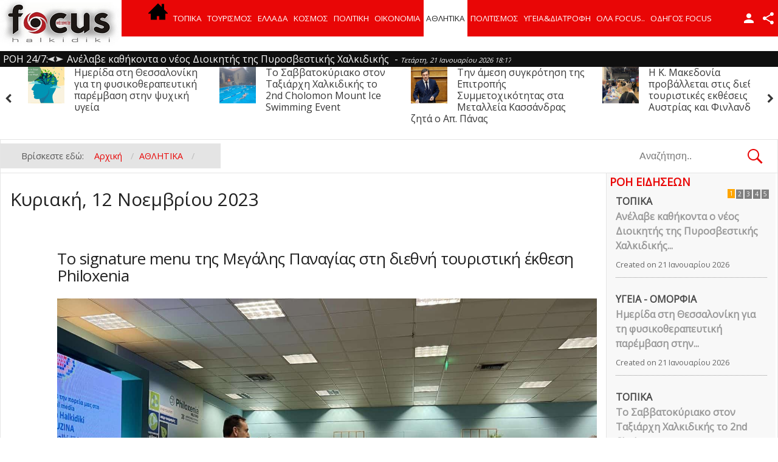

--- FILE ---
content_type: text/html; charset=utf-8
request_url: https://www.halkidikifocus.gr/focus/index.php?option=com_k2&view=itemlist&task=date&year=2023&month=11&day=12&Itemid=368
body_size: 26280
content:
<!DOCTYPE html>
<html prefix="og: http://ogp.me/ns#" lang="el-gr" >
<head>
		 
          <meta name="viewport" content="width=device-width, initial-scale=1, maximum-scale=2.0">
      
    <meta http-equiv="content-type" content="text/html; charset=utf-8" />
	<meta name="keywords" content="ειδήσεις χαλκιδική, νέα χαλκιδική, τουρισμός χαλκιδική, επαγγελματικός οδηγός χαλκιδική, διαφήμιση χαλκιδική" />
	<meta property="og:url" content="https://www.halkidikifocus.gr/focus/index.php?option=com_k2&amp;view=itemlist&amp;task=date&amp;year=2023&amp;month=11&amp;day=12&amp;Itemid=368" />
	<meta property="og:type" content="website" />
	<meta property="og:title" content="Κυριακή, 12 Νοεμβρίου 2023" />
	<meta property="og:description" content="Ειδήσεις Χαλκιδική. Το ειδησεογραφικό portal για τον νομό Χαλκιδικής με το πληρέστερο περιεχόμενο . Τα νέα της Χαλκιδικής από την πιο έγκυρη ομάδα δημοσιογράφων στο νομό. Ειδήσεις από την Χαλκιδικής, την Ελλάδα και τον κόσμο.Συνεχής ροής επικαιρότητας, τοπικά, πολιτικά, αθλητικά και κοινωνικά, νέα κ..." />
	<meta name="twitter:card" content="summary" />
	<meta name="twitter:site" content="@Halkidikifocus" />
	<meta name="twitter:title" content="Κυριακή, 12 Νοεμβρίου 2023" />
	<meta name="twitter:description" content="Ειδήσεις Χαλκιδική. Το ειδησεογραφικό portal για τον νομό Χαλκιδικής με το πληρέστερο περιεχόμενο . Τα νέα της Χαλκιδικής από την πιο έγκυρη ομάδα δημοσιογράφων στο νομό. Ειδήσεις από την Χαλκιδικής,..." />
	<meta name="description" content="Ειδήσεις Χαλκιδική. Το ειδησεογραφικό portal για τον νομό Χαλκιδικής με το πληρέστερο περιεχόμενο . Τα νέα της Χαλκιδικής από την πιο έγκυρη ομάδα δημ..." />
	<meta name="generator" content="Joomla! - Open Source Content Management" />
	<title>Κυριακή, 12 Νοεμβρίου 2023</title>
	<link href="/focus/index.php?option=com_k2&view=itemlist&task=date&year=2023&month=11&day=12&Itemid=368" rel="canonical" />
	<link href="/focus/index.php?option=com_k2&view=itemlist&task=date&year=2023&month=11&day=12&Itemid=368&format=feed" rel="alternate" type="application/rss+xml" title="Κυριακή, 12 Νοεμβρίου 2023 | Feed" />
	<link href="/focus/index.php?option=com_k2&view=itemlist&task=date&year=2023&month=11&day=12&Itemid=368&format=feed&type=rss" rel="alternate" type="application/rss+xml" title="Κυριακή, 12 Νοεμβρίου 2023 | RSS 2.0" />
	<link href="/focus/index.php?option=com_k2&view=itemlist&task=date&year=2023&month=11&day=12&Itemid=368&format=feed&type=atom" rel="alternate" type="application/atom+xml" title="Κυριακή, 12 Νοεμβρίου 2023 | Atom 1.0" />
	<link href="https://www.halkidikifocus.gr/focus/templates/gk_news/images/favicon.ico" rel="shortcut icon" type="image/vnd.microsoft.icon" />
	<link href="/focus/favicon.ico" rel="shortcut icon" type="image/vnd.microsoft.icon" />
	<link href="https://cdn.jsdelivr.net/npm/simple-line-icons@2.4.1/css/simple-line-icons.css" rel="stylesheet" type="text/css" />
	<link href="/focus/templates/gk_news/css/k2.css?v=2.10.3" rel="stylesheet" type="text/css" />
	<link href="https://www.halkidikifocus.gr/focus//plugins/content/bt_socialshare/assets/bt_socialshare.css" rel="stylesheet" type="text/css" />
	<link href="/focus/plugins/system/jce/css/content.css?374e710b811b0936ec2543672172cdf6" rel="stylesheet" type="text/css" />
	<link href="https://www.halkidikifocus.gr/focus/templates/gk_news/css/k2.css" rel="stylesheet" type="text/css" />
	<link href="https://www.halkidikifocus.gr/focus/templates/gk_news/css/normalize.css" rel="stylesheet" type="text/css" />
	<link href="https://www.halkidikifocus.gr/focus/templates/gk_news/css/layout.css" rel="stylesheet" type="text/css" />
	<link href="https://www.halkidikifocus.gr/focus/templates/gk_news/css/joomla.css" rel="stylesheet" type="text/css" />
	<link href="https://www.halkidikifocus.gr/focus/templates/gk_news/css/system/system.css" rel="stylesheet" type="text/css" />
	<link href="https://www.halkidikifocus.gr/focus/templates/gk_news/css/template.css" rel="stylesheet" type="text/css" />
	<link href="https://www.halkidikifocus.gr/focus/templates/gk_news/css/menu/menu.css" rel="stylesheet" type="text/css" />
	<link href="https://www.halkidikifocus.gr/focus/templates/gk_news/css/gk.stuff.css" rel="stylesheet" type="text/css" />
	<link href="https://www.halkidikifocus.gr/focus/templates/gk_news/css/font-awesome.min.css" rel="stylesheet" type="text/css" />
	<link href="https://www.halkidikifocus.gr/focus/templates/gk_news/css/style1.css" rel="stylesheet" type="text/css" />
	<link href="https://www.halkidikifocus.gr/focus/templates/gk_news/css/typography/typography.style1.css" rel="stylesheet" type="text/css" />
	<link href="//fonts.googleapis.com/css?family=Open+Sans&subset=latin,greek-ext,greek" rel="stylesheet" type="text/css" />
	<link href="/focus/modules/mod_sp_news_highlighter/assets/css/style.css" rel="stylesheet" type="text/css" />
	<link href="https://www.halkidikifocus.gr/focus/modules/mod_bt_contentslider/tmpl/css/btcontentslider.css" rel="stylesheet" type="text/css" />
	<link href="/focus/media/system/css/modal.css?374e710b811b0936ec2543672172cdf6" rel="stylesheet" type="text/css" />
	<link href="https://www.halkidikifocus.gr/focus/modules/mod_news_pro_gk5/interface/css/style.css" rel="stylesheet" type="text/css" />
	<link href="https://www.halkidikifocus.gr/focus/modules/mod_news_pro_gk5/tmpl/portal_modes/new_news_slider/style.css" rel="stylesheet" type="text/css" />
	<link href="/focus/media/widgetkit/wk-styles-5d00a58e.css" rel="stylesheet" type="text/css" id="wk-styles-css" />
	<style type="text/css">
.gkcol { width: 220px; }@media only screen and (max-width: 1030px) {
#gkMobileMenu{
    float: left;
}

#gkUserArea{
    float: left;
    margin: 0px;
}
}body,
h1, h2, h3, h4, h5, h6,
.box .header small,
dl#tabs dt.tabs span h3, 
dl.tabs dt.tabs span h3,
.gkMenu > ul > li li,
.bigtitle h3.header,
.box.badge-new .header::after,
.box.badge-popular .header::after,
.box.badge-top .header::after { font-family: 'Open Sans', Arial, sans-serif; }
#gkLogo.text,
.gkMenu > ul > li,
#gkTopMenu,
#gkUserArea,
.box .header,
.itemAuthorContent h3,
.gkTabsNav,
th,
.nsphover .nspInfo2 { font-family: 'Open Sans', Arial, sans-serif; }
.blank { font-family: Verdana, Geneva, sans-serif; }
.blank { font-family: Arial, Helvetica, sans-serif; }
@media screen and (max-width: 772.5px) {
	    	#k2Container .itemsContainer { width: 100%!important; } 
	    	.cols-2 .column-1,
	    	.cols-2 .column-2,
	    	.cols-3 .column-1,
	    	.cols-3 .column-2,
	    	.cols-3 .column-3,
	    	.demo-typo-col2,
	    	.demo-typo-col3,
	    	.demo-typo-col4 {width: 100%; }
	    	}#gkPageContent { background-image: none!important; }#gkInset { width: 22%; }
#gkContent { background-position: 78% 0!important; }#gkMainbody > div { width: 100%; }
#gkContent { width: 100%; }
#gkContentWrap { width: 78%; }
.gkPage { max-width: 1920px; }
#menu522 > div,
#menu522 > div > .childcontent-inner { width: 220px; }
#sp-nh275 {width:100%px;color:#ffffff;background:#000000}.sp-nh-item{background:#000000}.sp-nh-buttons {width:150px}a.sp-nh-link {color:#ebebeb}a.sp-nh-link:hover {color:#B50000}.sp-nh-buttons,.sp-nh-item,.sp-nh-prev,.sp-nh-next {height:26px;line-height:26px}.sp-nh-prev,.sp-nh-next{background-image: url(/focus/modules/mod_sp_news_highlighter/assets/images/style3.png)}#btcontentslider262 .bt_handles_num{top: 0px !important;right: 5px !important}
		@media screen and (max-width: 480px){.bt-cs .bt-row{width:100%!important;}}#sp-nh747 {width:100%px;color:#ffffff;background:#0f0f0f}.sp-nh-item{background:#0f0f0f}.sp-nh-buttons {width:110px}a.sp-nh-link {color:#ffffff}a.sp-nh-link:hover {color:#B50000}.sp-nh-buttons,.sp-nh-item,.sp-nh-prev,.sp-nh-next {height:26px;line-height:26px}.sp-nh-prev,.sp-nh-next{background-image: url(/focus/modules/mod_sp_news_highlighter/assets/images/style3.png)}
			#nsp-746 .gkItem { width: 315px; }
			@media (max-width: 1240px) {#nsp-746 .gkItem { width: 250px; }}
			@media (max-width: 960px) {#nsp-746 .gkItem { width: 200px; }}
			@media (max-width: 600px) {#nsp-746 .gkItem { width: 150px; }}
		
	</style>
	<script type="application/json" class="joomla-script-options new">{"csrf.token":"feaa162c31a3e256299814268a2d4933","system.paths":{"root":"\/focus","base":"\/focus"}}</script>
	<script src="/focus/media/jui/js/jquery.min.js?374e710b811b0936ec2543672172cdf6" type="text/javascript"></script>
	<script src="/focus/media/jui/js/jquery-noconflict.js?374e710b811b0936ec2543672172cdf6" type="text/javascript"></script>
	<script src="/focus/media/jui/js/jquery-migrate.min.js?374e710b811b0936ec2543672172cdf6" type="text/javascript"></script>
	<script src="/focus/media/k2/assets/js/k2.frontend.js?v=2.10.3&b=20200429&sitepath=/focus/" type="text/javascript"></script>
	<script src="/focus/media/jui/js/bootstrap.min.js?374e710b811b0936ec2543672172cdf6" type="text/javascript"></script>
	<script src="/focus/media/system/js/mootools-core.js?374e710b811b0936ec2543672172cdf6" type="text/javascript"></script>
	<script src="/focus/media/system/js/core.js?374e710b811b0936ec2543672172cdf6" type="text/javascript"></script>
	<script src="/focus/media/system/js/mootools-more.js?374e710b811b0936ec2543672172cdf6" type="text/javascript"></script>
	<script src="https://www.halkidikifocus.gr/focus/templates/gk_news/js/gk.scripts.js" type="text/javascript"></script>
	<script src="https://www.halkidikifocus.gr/focus/templates/gk_news/js/gk.menu.js" type="text/javascript"></script>
	<script src="https://www.halkidikifocus.gr/focus/templates/gk_news/js/fitvids.jquery.js" type="text/javascript"></script>
	<script src="/focus/modules/mod_sp_news_highlighter/assets/js/sp_highlighter.js" type="text/javascript"></script>
	<script src="https://www.halkidikifocus.gr/focus/modules/mod_bt_contentslider/tmpl/js/hammer.js" type="text/javascript"></script>
	<script src="https://www.halkidikifocus.gr/focus/modules/mod_bt_contentslider/tmpl/js/slides.js" type="text/javascript"></script>
	<script src="https://www.halkidikifocus.gr/focus/modules/mod_bt_contentslider/tmpl/js/default.js" type="text/javascript"></script>
	<script src="https://www.halkidikifocus.gr/focus/modules/mod_bt_contentslider/tmpl/js/jquery.easing.1.3.js" type="text/javascript"></script>
	<script src="/focus/media/system/js/modal.js?374e710b811b0936ec2543672172cdf6" type="text/javascript"></script>
	<script src="https://www.halkidikifocus.gr/focus/modules/mod_news_pro_gk5/interface/scripts/engine.mootools.js" type="text/javascript"></script>
	<script src="https://www.halkidikifocus.gr/focus/modules/mod_news_pro_gk5/tmpl/portal_modes/new_news_slider/script.jquery.js" type="text/javascript"></script>
	<script src="/focus/media/widgetkit/uikit2-835e548c.js" type="text/javascript"></script>
	<script src="/focus/media/widgetkit/wk-scripts-82aabfeb.js" type="text/javascript"></script>
	<script type="text/javascript">

 $GKMenu = { height:true, width:true, duration: 250 };
$GK_TMPL_URL = "https://www.halkidikifocus.gr/focus/templates/gk_news";

$GK_URL = "https://www.halkidikifocus.gr/focus/";

		jQuery(function($) {
			SqueezeBox.initialize({});
			initSqueezeBox();
			$(document).on('subform-row-add', initSqueezeBox);

			function initSqueezeBox(event, container)
			{
				SqueezeBox.assign($(container || document).find('a.modal').get(), {
					parse: 'rel'
				});
			}
		});

		window.jModalClose = function () {
			SqueezeBox.close();
		};

		// Add extra modal close functionality for tinyMCE-based editors
		document.onreadystatechange = function () {
			if (document.readyState == 'interactive' && typeof tinyMCE != 'undefined' && tinyMCE)
			{
				if (typeof window.jModalClose_no_tinyMCE === 'undefined')
				{
					window.jModalClose_no_tinyMCE = typeof(jModalClose) == 'function'  ?  jModalClose  :  false;

					jModalClose = function () {
						if (window.jModalClose_no_tinyMCE) window.jModalClose_no_tinyMCE.apply(this, arguments);
						tinyMCE.activeEditor.windowManager.close();
					};
				}

				if (typeof window.SqueezeBoxClose_no_tinyMCE === 'undefined')
				{
					if (typeof(SqueezeBox) == 'undefined')  SqueezeBox = {};
					window.SqueezeBoxClose_no_tinyMCE = typeof(SqueezeBox.close) == 'function'  ?  SqueezeBox.close  :  false;

					SqueezeBox.close = function () {
						if (window.SqueezeBoxClose_no_tinyMCE)  window.SqueezeBoxClose_no_tinyMCE.apply(this, arguments);
						tinyMCE.activeEditor.windowManager.close();
					};
				}
			}
		};
		jQuery(function($){ initTooltips(); $("body").on("subform-row-add", initTooltips); function initTooltips (event, container) { container = container || document;$(container).find(".hasTooltip").tooltip({"html": true,"container": "body"});} });
	</script>
	<meta property="og:type" content="website" />
	<meta property="og:title" content="Το signature menu της Μεγάλης Παναγίας στη διεθνή τουριστική έκθεση Philoxenia" />
	<meta property="og:url" content="https://www.halkidikifocus.gr/focus/index.php?option=com_k2&amp;view=item&amp;id=79446:to-signature-menu-tis-megalis-panagias-sti-diethni-touristiki-ekthesi-philoxenia&amp;Itemid=555" />
	<meta property="og:description" content="
Ένα χειροπιαστό παράδειγμα εφαρμογής κυκλικής οικονομίας σε μικρές τουριστικές κοινωνίες από το Δήμο Αριστοτέλη
" />
	<meta property="og:image" content="https://www.halkidikifocus.gr/focus/images/tourismos5/MEGALH_PANAGIA_PHILOXENIA23IMG_3269.jpg" />
	<meta property="fb:app_id" content="537893486254913" />
	<meta property="og:title" content="" />
	<meta property="og:type" content="" />
	<meta property="og:image" content="https://www.halkidikifocus.gr/focus/" />
	<meta property="og:site_name" content="" />
	<meta property="og:description" content="" />
	<link rel="apple-touch-icon" href="https://www.halkidikifocus.gr/focus/templates/gk_news/images/touch-device.png">
	<link rel="apple-touch-icon-precomposed" href="https://www.halkidikifocus.gr/focus/templates/gk_news/images/touch-device.png">

    <link rel="stylesheet" href="https://www.halkidikifocus.gr/focus/templates/gk_news/css/small.desktop.css" media="(max-width: 1920px)" />
<link rel="stylesheet" href="https://www.halkidikifocus.gr/focus/templates/gk_news/css/tablet.css" media="(max-width: 1030px)" />
<link rel="stylesheet" href="https://www.halkidikifocus.gr/focus/templates/gk_news/css/small.tablet.css" media="(max-width: 800px)" />
<link rel="stylesheet" href="https://www.halkidikifocus.gr/focus/templates/gk_news/css/mobile.css" media="(max-width: 580px)" />
<link rel="stylesheet" href="https://www.halkidikifocus.gr/focus/templates/gk_news/css/override.css" />

<!--[if IE 9]>
<link rel="stylesheet" href="https://www.halkidikifocus.gr/focus/templates/gk_news/css/ie/ie9.css" type="text/css" />
<![endif]-->

<!--[if IE 8]>
<link rel="stylesheet" href="https://www.halkidikifocus.gr/focus/templates/gk_news/css/ie/ie8.css" type="text/css" />
<![endif]-->

<!--[if lte IE 7]>
<link rel="stylesheet" href="https://www.halkidikifocus.gr/focus/templates/gk_news/css/ie/ie7.css" type="text/css" />
<![endif]-->

<!--[if (gte IE 6)&(lte IE 8)]>
<script type="text/javascript" src="https://www.halkidikifocus.gr/focus/templates/gk_news/js/respond.js"></script>
<script type="text/javascript" src="https://www.halkidikifocus.gr/focus/templates/gk_news/js/selectivizr.js"></script>
<script type="text/javascript" src="http://html5shim.googlecode.com/svn/trunk/html5.js"></script>
<![endif]-->

	 	
	
	
	
	
	
	
	
	<!-- Global site tag (gtag.js) - Google Analytics -->
<script async src="https://www.googletagmanager.com/gtag/js?id=UA-61031834-1"></script>
<script>
  window.dataLayer = window.dataLayer || [];
  function gtag(){dataLayer.push(arguments);}
  gtag('js', new Date());

  gtag('config', 'UA-61031834-1');
</script>

<link rel="manifest" href="/manifest.json" />
<script src="https://cdn.onesignal.com/sdks/OneSignalSDK.js" async=""></script>
<script>
  var OneSignal = window.OneSignal || [];
  OneSignal.push(function() {
    OneSignal.init({
      appId: "c8e510ac-eca4-4541-a926-e0e14189479b",
    });
  });
</script>	
	
	
	
</head>
<body data-tablet-width="1030" data-mobile-width="580" data-smoothscroll="1">
	<script type="text/javascript">var _gaq = _gaq || []; _gaq.push(['_setAccount', 'UA-33422814-1']); _gaq.push(['_trackPageview']);(function() { var ga = document.createElement('script'); ga.type = 'text/javascript'; ga.async = true;ga.src = ('https:' == document.location.protocol ? 'https://ssl' : 'http://www') + '.google-analytics.com/ga.js';var s = document.getElementsByTagName('script')[0]; s.parentNode.insertBefore(ga, s); })();</script>		
	
        
    <section id="gkPageTop" >
    	<div class="gkPage">                    	
		    
          <a href="https://www.halkidikifocus.gr/focus/" id="gkLogo">
        <img src="https://www.halkidikifocus.gr/focus/images/new_update_2017/logo3.png" alt="Halkidikifocus" />
     </a>
     		    
		    		    <div id="gkMobileMenu">
		    	<i></i>
		    </div>
		    		    
		    		    <div id="gkUserArea">
		    			    	<a href="/focus/index.php?option=com_users&amp;view=login&amp;Itemid=578" id="gkLogin">Login</a>
		    			    	
		    			    	<div id="gkSocialMenu">
		    		<div id="gkSocialMenuSubmenu">
		    			<ul class="nav menu mod-list">
<li class="item-579"><a href="https://www.facebook.com/Halkidikifocus-537893486254913/?fref=ts" onclick="window.open(this.href,'targetWindow','toolbar=no,location=no,status=no,menubar=no,scrollbars=yes,resizable=yes,');return false;" ><i class="fa fa-facebook-square"></i> Facebook</a></li><li class="item-580"><a href="https://www.youtube.com/channel/UCxKOFrytNlt7UTgk58XaD-w" onclick="window.open(this.href,'targetWindow','toolbar=no,location=no,status=no,menubar=no,scrollbars=yes,resizable=yes,');return false;" ><i class="fa fa-youtube-square"></i> YouTube</a></li><li class="item-583"><a href="https://www.instagram.com/halkidikifocus.gr/" onclick="window.open(this.href,'targetWindow','toolbar=no,location=no,status=no,menubar=no,scrollbars=yes,resizable=yes,');return false;" ><i class="fa fa-intsragam-square"></i> Instragam </a></li><li class="item-584"><a href="https://twitter.com/HalkidikifocusG?s=07" onclick="window.open(this.href,'targetWindow','toolbar=no,location=no,status=no,menubar=no,scrollbars=yes,resizable=yes,');return false;" ><i class="fa fa-twitter-square"></i> twitter</a></li></ul>

		    		</div>
		    	</div>
		    			    </div>
		    		    
		    		    <div class="gkMainMenu">
		    	<nav id="gkExtraMenu" class="gkMenu">
<ul class="gkmenu level0"><li  class="first"><a href="https://www.halkidikifocus.gr/focus/"  class=" first" id="menu578" title="ειδησεις χαλκιδική" ><img src="/focus/images/new_update_2017/home.png" alt="" /></a></li><li ><a href="/focus/index.php?option=com_k2&amp;view=itemlist&amp;layout=category&amp;task=category&amp;id=15&amp;Itemid=430"  id="menu430"  >ΤΟΠΙΚΑ</a></li><li ><a href="/focus/index.php?option=com_k2&amp;view=itemlist&amp;layout=category&amp;task=category&amp;id=99&amp;Itemid=555"  id="menu555"  >ΤΟΥΡΙΣΜΟΣ</a></li><li ><a href="/focus/index.php?option=com_k2&amp;view=itemlist&amp;layout=category&amp;task=category&amp;id=17&amp;Itemid=407"  id="menu407"  >ΕΛΛΑΔΑ</a></li><li ><a href="/focus/index.php?option=com_k2&amp;view=itemlist&amp;layout=category&amp;task=category&amp;id=18&amp;Itemid=363"  id="menu363"  >ΚΟΣΜΟΣ</a></li><li ><a href="/focus/index.php?option=com_k2&amp;view=itemlist&amp;layout=category&amp;task=category&amp;id=16&amp;Itemid=365"  id="menu365"  >ΠΟΛΙΤΙΚΗ</a></li><li ><a href="/focus/index.php?option=com_k2&amp;view=itemlist&amp;layout=category&amp;task=category&amp;id=59&amp;Itemid=364"  id="menu364"  >ΟΙΚΟΝΟΜΙΑ</a></li><li  class="active"><a href="/focus/index.php?option=com_k2&amp;view=itemlist&amp;layout=category&amp;task=category&amp;id=10&amp;Itemid=368"  class=" active" id="menu368"  >ΑΘΛΗΤΙΚΑ</a></li><li ><a href="/focus/index.php?option=com_k2&amp;view=itemlist&amp;layout=category&amp;task=category&amp;id=19&amp;Itemid=366"  id="menu366"  >ΠΟΛΙΤΙΣΜΟΣ</a></li><li ><a href="/focus/index.php?option=com_k2&amp;view=itemlist&amp;layout=category&amp;task=category&amp;id=60&amp;Itemid=495"  id="menu495"  >ΥΓΕΙΑ&amp;ΔΙΑΤΡΟΦΗ</a></li><li  class="haschild"><a  class=" haschild" id="menu522"  >ΟΛΑ FOCUS..</a><div class="childcontent">
<div class="childcontent-inner">
<div class="gkcol gkcol1  first"><ul class="gkmenu level1"><li  class="first"><a href="/focus/index.php?option=com_k2&amp;view=itemlist&amp;layout=category&amp;task=category&amp;id=100&amp;Itemid=559"  class=" first" id="menu559"  >FOCUS ΠΡΟΤΕΙΝΕΙ</a></li><li ><a href="/focus/index.php?option=com_k2&amp;view=itemlist&amp;layout=category&amp;task=category&amp;id=58&amp;Itemid=556"  id="menu556"  >ΠΑΡΑΠΟΛΙΤΙΚΑ </a></li><li ><a href="/focus/index.php?option=com_k2&amp;view=itemlist&amp;layout=category&amp;task=category&amp;id=52&amp;Itemid=477"  id="menu477"  >AUTO-MOTO</a></li><li ><a href="/focus/index.php?option=com_k2&amp;view=itemlist&amp;layout=category&amp;task=category&amp;id=65&amp;Itemid=461"  id="menu461"  >ΚΛΙΚ ΣΤΗΝ ΜΟΔΑ</a></li><li ><a href="/focus/index.php?option=com_k2&amp;view=itemlist&amp;layout=category&amp;task=category&amp;id=20&amp;Itemid=367"  id="menu367"  >LIFESTYLE - ΔΙΑΣΚΕΔΑΣΗ</a></li><li ><a href="/focus/index.php?option=com_k2&amp;view=itemlist&amp;layout=category&amp;task=category&amp;id=55&amp;Itemid=459"  id="menu459"  >ΓΕΥΣΗ ΓΝΩΣΗ</a></li><li ><a href="/focus/index.php?option=com_k2&amp;view=itemlist&amp;layout=category&amp;task=category&amp;id=53&amp;Itemid=523"  id="menu523"  >ΘΕΣΕΙΣ ΚΑΙ ΑΠΟΨΕΙΣ</a></li><li ><a href="/focus/index.php?option=com_k2&amp;view=itemlist&amp;layout=category&amp;task=category&amp;id=89&amp;Itemid=494"  id="menu494"  >ΕΝΑΛΛΑΚΤΙΚΑ</a></li><li ><a href="/focus/index.php?option=com_k2&amp;view=itemlist&amp;layout=category&amp;task=category&amp;id=22&amp;Itemid=515"  id="menu515"  >ΕΚΠΑΙΔΕΥΣΗ</a></li><li ><a href="/focus/index.php?option=com_k2&amp;view=itemlist&amp;layout=category&amp;task=category&amp;id=23&amp;Itemid=516"  id="menu516"  >ΕΠΙΣΤΗΜΗ</a></li><li ><a href="/focus/index.php?option=com_k2&amp;view=itemlist&amp;layout=category&amp;task=category&amp;id=46&amp;Itemid=432"  id="menu432"  >TECHNOLOGY</a></li><li ><a href="/focus/index.php?option=com_k2&amp;view=itemlist&amp;layout=category&amp;task=category&amp;id=102&amp;Itemid=588"  id="menu588"  >HALKIDIKI VIEW</a></li><li  class="last"><a href="/focus/index.php?option=com_youtubegallery&amp;view=youtubegallery&amp;Itemid=553"  class=" last" id="menu553"  >VIDEO GALLERY</a></li></ul></div>
</div>
</div></li><li  class="last"><a href="https://halkidikifocus.gr/focus/odigos/"  class=" last" id="menu619"  >ΟΔΗΓΟΣ FOCUS</a></li></ul>
</nav>   
	    	</div>
	    	    	</div>
    </section>
    
	<!-- vl position-->
	    
    	
	
	
	
	
	
	
        <section id="gkBannerTop">
    	<div class="gkPage">
    		<script type="text/javascript">
	window.addEvent('domready',function(){
		var highlighter_sp1_id747 = new sp_highlighter($('sp-nh-items747'), {
			size: {width: -10, height: 26},
			fxOptions: {duration:  1000, transition: Fx.Transitions.Sine.easeOut},
			transition: 'slide-horizontal'		});

					highlighter_sp1_id747.addPlayerControls('previous', [$('sp-nh-prev747')]);
			highlighter_sp1_id747.addPlayerControls('next', [$('sp-nh-next747')]);
			

					highlighter_sp1_id747.play(8000);
				
	});
</script>
<div id="sp-nh747" class="sp_news_higlighter">
	<div class="sp-nh-buttons" style="width:110px">
		<span class="sp-nh-text">ΡΟΗ 24/7: </span>
					<div id="sp-nh-prev747" class="sp-nh-prev"></div>
			<div id="sp-nh-next747" class="sp-nh-next"></div>
			</div>	
	<div id="sp-nh-items747" class="sp-nh-item">
					<div class="sp-nh-item">
				<a class="sp-nh-link" href="/focus/index.php?option=com_k2&amp;view=item&amp;id=96722:anelave-kathikonta-o-neos-dioikitis-tis-pyrosvestikis-xalkidikis&amp;Itemid=430"><span class="sp-nh-title">Ανέλαβε καθήκοντα ο νέος Διοικητής της Πυροσβεστικής Χαλκιδικής</span> - <span class="sp-nh-date">Τετάρτη, 21 Ιανουαρίου 2026 18:17</span></a>	
			</div>
					<div class="sp-nh-item">
				<a class="sp-nh-link" href="/focus/index.php?option=com_k2&amp;view=item&amp;id=96721:imerida-sti-thessaloniki-gia-ti-fysikotherapeftiki-paremvasi-stin-psyxiki-ygeia&amp;Itemid=495"><span class="sp-nh-title">Ημερίδα στη Θεσσαλονίκη για τη φυσικοθεραπευτική παρέμβαση στην ψυχική υγεία</span> - <span class="sp-nh-date">Τετάρτη, 21 Ιανουαρίου 2026 17:34</span></a>	
			</div>
					<div class="sp-nh-item">
				<a class="sp-nh-link" href="/focus/index.php?option=com_k2&amp;view=item&amp;id=96720:to-savvatokyriako-ston-taksiarxi-xalkidikis-to-2nd-cholomon-mount-ice-swimming-event&amp;Itemid=430"><span class="sp-nh-title">Το Σαββατοκύριακο στον Ταξιάρχη Χαλκιδικής το 2nd Cholomon Mount Ice Swimming Event</span> - <span class="sp-nh-date">Τετάρτη, 21 Ιανουαρίου 2026 16:45</span></a>	
			</div>
					<div class="sp-nh-item">
				<a class="sp-nh-link" href="/focus/index.php?option=com_k2&amp;view=item&amp;id=96719:mono-me-alysides-i-kykloforia-se-eparxiakoys-dromous-tou-kilkis&amp;Itemid=407"><span class="sp-nh-title">Μόνο με αλυσίδες η κυκλοφορία σε επαρχιακούς δρόμους του Κιλκίς, λόγω του χιονιά</span> - <span class="sp-nh-date">Τετάρτη, 21 Ιανουαρίου 2026 15:21</span></a>	
			</div>
					<div class="sp-nh-item">
				<a class="sp-nh-link" href="/focus/index.php?option=com_k2&amp;view=item&amp;id=96718:freno-sti-symfonia-ee-mercosur-vazoun-oi-evrovouleftes-kai-ti-stelnoun-sto-evropaiko-dikastirio&amp;Itemid=365"><span class="sp-nh-title"> Φρένο  στη συμφωνία ΕΕ - Mercosur βάζουν οι Ευρωβουλευτές και τη στέλνουν στο Ευρωπαϊκό Δικαστήριο</span> - <span class="sp-nh-date">Τετάρτη, 21 Ιανουαρίου 2026 14:44</span></a>	
			</div>
					<div class="sp-nh-item">
				<a class="sp-nh-link" href="/focus/index.php?option=com_k2&amp;view=item&amp;id=96717:tin-amesi-sygkrotisi-kai-energopoiisi-tis-epitropis-symmetoxikotitas-sta-metalleia-kassandras-zita-o-ap-panas&amp;Itemid=430"><span class="sp-nh-title">Την άμεση συγκρότηση της Επιτροπής Συμμετοχικότητας στα Μεταλλεία Κασσάνδρας ζητά ο Απ. Πάνας</span> - <span class="sp-nh-date">Τετάρτη, 21 Ιανουαρίου 2026 14:13</span></a>	
			</div>
					<div class="sp-nh-item">
				<a class="sp-nh-link" href="/focus/index.php?option=com_k2&amp;view=item&amp;id=96716:i-k-makedonia-provalletai-stis-diethneis-touristikes-ektheseis-afstrias-kai-finlandias&amp;Itemid=555"><span class="sp-nh-title">Η Κ. Μακεδονία προβάλλεται στις διεθνείς τουριστικές εκθέσεις Αυστρίας και Φινλανδίας</span> - <span class="sp-nh-date">Τετάρτη, 21 Ιανουαρίου 2026 13:56</span></a>	
			</div>
					<div class="sp-nh-item">
				<a class="sp-nh-link" href="/focus/index.php?option=com_k2&amp;view=item&amp;id=96715:neo-ektakto-deltio-emy-xionoptoseis-akomi-kai-se-xamilo-ypsometro-stin-k-makedonia&amp;Itemid=407"><span class="sp-nh-title">Νέο έκτακτο δελτίο ΕΜΥ: Χιόνια ακόμη και σε χαμηλό υψόμετρο στην Κ. Μακεδονία</span> - <span class="sp-nh-date">Τετάρτη, 21 Ιανουαρίου 2026 13:39</span></a>	
			</div>
					<div class="sp-nh-item">
				<a class="sp-nh-link" href="/focus/index.php?option=com_k2&amp;view=item&amp;id=96714:ekopse-ti-vasilopita-i-istoriki-laografikis-etaireias-vithynias&amp;Itemid=430"><span class="sp-nh-title">Έκοψε τη βασιλόπιτα η Ιστορική   Λαογραφικής Εταιρείας Βιθυνίας (φωτο)</span> - <span class="sp-nh-date">Τετάρτη, 21 Ιανουαρίου 2026 12:56</span></a>	
			</div>
					<div class="sp-nh-item">
				<a class="sp-nh-link" href="/focus/index.php?option=com_k2&amp;view=item&amp;id=96713:se-poious-dromous-tis-k-makedonias-einai-aparaitites-oi-antiolisthitikes-alysides&amp;Itemid=407"><span class="sp-nh-title">Σε ποιους δρόμους της Κ. Μακεδονίας είναι απαραίτητες οι αντιολισθητικές αλυσίδες</span> - <span class="sp-nh-date">Τετάρτη, 21 Ιανουαρίου 2026 12:37</span></a>	
			</div>
					<div class="sp-nh-item">
				<a class="sp-nh-link" href="/focus/index.php?option=com_k2&amp;view=item&amp;id=96712:neoi-seismoi-sto-agio-oros&amp;Itemid=430"><span class="sp-nh-title">Νέοι σεισμοί στο Άγιο Όρος</span> - <span class="sp-nh-date">Τετάρτη, 21 Ιανουαρίου 2026 12:12</span></a>	
			</div>
					<div class="sp-nh-item">
				<a class="sp-nh-link" href="/focus/index.php?option=com_k2&amp;view=item&amp;id=96711:k-malama-na-akyrothei-to-sxedio-katastrofis-tou-akrotiriou-tis-epanomis-gia-na-eksasfalisei-fthini-ammolipsia-to-ergo-tis-kataskevis-tou-6ou-provlita-tis-thessalonikis&amp;Itemid=365"><span class="sp-nh-title">Κ. Μάλαμα: «Να ακυρωθεί το σχέδιο καταστροφής του Ακρωτηρίου της Επανωμής για να εξασφαλίσει φθηνή αμμοληψία το έργο της κατασκευής του 6ου προβλήτα της Θεσσαλονίκης»</span> - <span class="sp-nh-date">Τετάρτη, 21 Ιανουαρίου 2026 09:04</span></a>	
			</div>
					<div class="sp-nh-item">
				<a class="sp-nh-link" href="/focus/index.php?option=com_k2&amp;view=item&amp;id=96710:nea-analysi-kefim-i-ellada-me-ti-deyteri-ypsiloteri-pragmatiki-forologisi-tis-ergasias-stin-ee&amp;Itemid=364"><span class="sp-nh-title">Νέα ανάλυση ΚΕΦΙΜ: Η Ελλάδα με τη δεύτερη υψηλότερη πραγματική φορολόγηση της εργασίας στην ΕΕ</span> - <span class="sp-nh-date">Τετάρτη, 21 Ιανουαρίου 2026 08:43</span></a>	
			</div>
					<div class="sp-nh-item">
				<a class="sp-nh-link" href="/focus/index.php?option=com_k2&amp;view=item&amp;id=96709:kleista-ta-sxoleia-simera-sti-galatista&amp;Itemid=430"><span class="sp-nh-title">Κλειστά τα σχολεία σήμερα στη Γαλάτιστα</span> - <span class="sp-nh-date">Τετάρτη, 21 Ιανουαρίου 2026 08:22</span></a>	
			</div>
					<div class="sp-nh-item">
				<a class="sp-nh-link" href="/focus/index.php?option=com_k2&amp;view=item&amp;id=96707:se-nees-morfes-kinitopoiiseon-oi-agrotes&amp;Itemid=407"><span class="sp-nh-title">Σε νέες μορφές κινητοποιήσεων οι αγρότες</span> - <span class="sp-nh-date">Τετάρτη, 21 Ιανουαρίου 2026 08:05</span></a>	
			</div>
					<div class="sp-nh-item">
				<a class="sp-nh-link" href="/focus/index.php?option=com_k2&amp;view=item&amp;id=96706:efimerides-protoselida-episkopisi-typos-tetarti&amp;Itemid=407"><span class="sp-nh-title">Πρωτοσέλιδα εφημερίδων</span> - <span class="sp-nh-date">Τετάρτη, 21 Ιανουαρίου 2026 07:54</span></a>	
			</div>
					<div class="sp-nh-item">
				<a class="sp-nh-link" href="/focus/index.php?option=com_k2&amp;view=item&amp;id=96705:prognosi-kairos-tetarti&amp;Itemid=407"><span class="sp-nh-title">Ο καιρός σήμερα</span> - <span class="sp-nh-date">Τετάρτη, 21 Ιανουαρίου 2026 07:46</span></a>	
			</div>
					<div class="sp-nh-item">
				<a class="sp-nh-link" href="/focus/index.php?option=com_k2&amp;view=item&amp;id=96704:katasvesi-pyrkagias-sti-sykia-xalkidikis-foto&amp;Itemid=430"><span class="sp-nh-title">Κατάσβεση πυρκαγιάς στη Συκιά Χαλκιδικής (φωτο)</span> - <span class="sp-nh-date">Τρίτη, 20 Ιανουαρίου 2026 22:20</span></a>	
			</div>
					<div class="sp-nh-item">
				<a class="sp-nh-link" href="/focus/index.php?option=com_k2&amp;view=item&amp;id=96703:megisti-epagrypnisi-kai-etoimotita-logo-ton-epikindynon-kairikon-fainomenon&amp;Itemid=365"><span class="sp-nh-title">Μέγιστη επαγρύπνηση και ετοιμότητα λόγω των επικίνδυνων καιρικών φαινομένων</span> - <span class="sp-nh-date">Τρίτη, 20 Ιανουαρίου 2026 21:58</span></a>	
			</div>
					<div class="sp-nh-item">
				<a class="sp-nh-link" href="/focus/index.php?option=com_k2&amp;view=item&amp;id=96702:health-iq-proothontas-tin-kainotomia-kai-ton-metasximatismo-ton-ygeionomikon-domon&amp;Itemid=495"><span class="sp-nh-title">Health-IQ: Προωθώντας την καινοτομία και τον μετασχηματισμό των υγειονομικών δομών</span> - <span class="sp-nh-date">Τρίτη, 20 Ιανουαρίου 2026 21:04</span></a>	
			</div>
					<div class="sp-nh-item">
				<a class="sp-nh-link" href="/focus/index.php?option=com_k2&amp;view=item&amp;id=96701:tilediaskepsi-gia-to-epidoma-metegkatastasis-sto-kilkis&amp;Itemid=365"><span class="sp-nh-title">Tηλεδιάσκεψη για το επίδομα μετεγκατάστασης στο Κιλκίς</span> - <span class="sp-nh-date">Τρίτη, 20 Ιανουαρίου 2026 20:19</span></a>	
			</div>
					<div class="sp-nh-item">
				<a class="sp-nh-link" href="/focus/index.php?option=com_k2&amp;view=item&amp;id=96700:nea-epoxi-stis-sxeseis-dimou-thessalonikis-kai-festival-kinimatografou&amp;Itemid=366"><span class="sp-nh-title">Νέα εποχή στις σχέσεις Δήμου Θεσσαλονίκης και Φεστιβάλ Κινηματογράφου</span> - <span class="sp-nh-date">Τρίτη, 20 Ιανουαρίου 2026 19:43</span></a>	
			</div>
					<div class="sp-nh-item">
				<a class="sp-nh-link" href="/focus/index.php?option=com_k2&amp;view=item&amp;id=96698:katheirksi-9-eton-ston-59xrono-pou-eixe-prospathisei-na-skotosei-ti-syntrofo-tou-sti-xalkidiki-otan-tou-zitise-na-xorisoun&amp;Itemid=430"><span class="sp-nh-title">Κάθειρξη 9 ετών στον 59χρονο που είχε προσπαθήσει να σκοτώσει τη σύντροφό του στη Χαλκιδική, όταν του ζήτησε να χωρίσουν</span> - <span class="sp-nh-date">Τρίτη, 20 Ιανουαρίου 2026 18:41</span></a>	
			</div>
					<div class="sp-nh-item">
				<a class="sp-nh-link" href="/focus/index.php?option=com_k2&amp;view=item&amp;id=96697:dorean-proliptikes-eksetaseis-kai-diatrofiki-enimerosi-apo-ton-dimo-thessalonikis&amp;Itemid=495"><span class="sp-nh-title">Δωρεάν προληπτικές εξετάσεις και διατροφική ενημέρωση από τον Δήμο Θεσσαλονίκης</span> - <span class="sp-nh-date">Τρίτη, 20 Ιανουαρίου 2026 17:55</span></a>	
			</div>
					<div class="sp-nh-item">
				<a class="sp-nh-link" href="/focus/index.php?option=com_k2&amp;view=item&amp;id=96696:stigmes-sygkinisis-ston-kathagiasmo-ton-ydaton-stin-triglia-tis-vithynias-foto&amp;Itemid=430"><span class="sp-nh-title">Στιγμές συγκίνησης στον Καθαγιασμό των Υδάτων στην Τρίγλια της Βιθυνίας (φωτο και βίντεο)</span> - <span class="sp-nh-date">Τρίτη, 20 Ιανουαρίου 2026 17:08</span></a>	
			</div>
					<div class="sp-nh-item">
				<a class="sp-nh-link" href="/focus/index.php?option=com_k2&amp;view=item&amp;id=96695:synantisi-i-plakiotaki-kai-g-giorgou-me-ton-yfypourgo-eksoterikon-algerias&amp;Itemid=365"><span class="sp-nh-title">Συνάντηση Ι. Πλακιωτάκη και Γ. Γιώργου με τον Υφυπουργό Εξωτερικών Αλγερίας</span> - <span class="sp-nh-date">Τρίτη, 20 Ιανουαρίου 2026 16:33</span></a>	
			</div>
					<div class="sp-nh-item">
				<a class="sp-nh-link" href="/focus/index.php?option=com_k2&amp;view=item&amp;id=96694:se-etoimotita-i-politiki-prostasia-tis-perifereias-k-makedonias-enopsei-tis-kakokairias&amp;Itemid=407"><span class="sp-nh-title">Σε ετοιμότητα η Πολιτική Προστασία της Περιφέρειας Κ. Μακεδονίας, ενόψει της κακοκαιρίας</span> - <span class="sp-nh-date">Τρίτη, 20 Ιανουαρίου 2026 15:30</span></a>	
			</div>
					<div class="sp-nh-item">
				<a class="sp-nh-link" href="/focus/index.php?option=com_k2&amp;view=item&amp;id=96693:ir-leivadiotis-kamia-apolytos-emploki-mou-se-adeiodotisi-i-elegxo-tou-loyna-park-pefkoxoriou&amp;Itemid=430"><span class="sp-nh-title">Ηρ. Λειβαδιώτης: Καμία απολύτως εμπλοκή μου σε αδειοδότηση ή έλεγχο του λούνα παρκ Πευκοχωρίου</span> - <span class="sp-nh-date">Τρίτη, 20 Ιανουαρίου 2026 15:11</span></a>	
			</div>
					<div class="sp-nh-item">
				<a class="sp-nh-link" href="/focus/index.php?option=com_k2&amp;view=item&amp;id=96692:katerini-synelifthi-25xronos-pou-eixe-sto-spiti-narkotika&amp;Itemid=407"><span class="sp-nh-title">Κατερίνη: Συνελήφθη 25χρονος που είχε στο σπίτι ναρκωτικά</span> - <span class="sp-nh-date">Τρίτη, 20 Ιανουαρίου 2026 14:31</span></a>	
			</div>
					<div class="sp-nh-item">
				<a class="sp-nh-link" href="/focus/index.php?option=com_k2&amp;view=item&amp;id=96691:sygkrotithike-se-soma-to-neo-dioikitiko-symvoylio-tou-emporikoy-syllogou-n-moudanion&amp;Itemid=430"><span class="sp-nh-title">Συγκροτήθηκε σε Σώμα το νέο Διοικητικό Συμβούλιο του Εμπορικού Συλλόγου Ν. Μουδανιών</span> - <span class="sp-nh-date">Τρίτη, 20 Ιανουαρίου 2026 14:02</span></a>	
			</div>
					<div class="sp-nh-item">
				<a class="sp-nh-link" href="/focus/index.php?option=com_k2&amp;view=item&amp;id=96690:treis-synedriaseis-mia-taktiki-kai-dyo-eidikes-tou-perifereiakoy-symvouliou-kentrikis-makedonias&amp;Itemid=365"><span class="sp-nh-title">Τρεις συνεδριάσεις - μία τακτική και δύο ειδικές - του Περιφερειακού Συμβουλίου Κεντρικής Μακεδονίας</span> - <span class="sp-nh-date">Τρίτη, 20 Ιανουαρίου 2026 13:54</span></a>	
			</div>
					<div class="sp-nh-item">
				<a class="sp-nh-link" href="/focus/index.php?option=com_k2&amp;view=item&amp;id=96689:sti-diethni-touristiki-ekthesi-ferien-messe-wien-o-dimos-kassandras&amp;Itemid=555"><span class="sp-nh-title">Στη διεθνή τουριστική έκθεση FERIEN-MESSE WIEN ο Δήμος Κασσάνδρας</span> - <span class="sp-nh-date">Τρίτη, 20 Ιανουαρίου 2026 13:37</span></a>	
			</div>
					<div class="sp-nh-item">
				<a class="sp-nh-link" href="/focus/index.php?option=com_k2&amp;view=item&amp;id=96688:to-epimelitirio-xalkidikis-ekopse-tin-protoxroniatiki-pita-tou-foto&amp;Itemid=430"><span class="sp-nh-title">Το Επιμελητήριο Χαλκιδικής έκοψε την πρωτοχρονιάτικη πίτα του (φωτο)</span> - <span class="sp-nh-date">Τρίτη, 20 Ιανουαρίου 2026 13:24</span></a>	
			</div>
					<div class="sp-nh-item">
				<a class="sp-nh-link" href="/focus/index.php?option=com_k2&amp;view=item&amp;id=96687:ektakto-deltio-apo-tin-emy-erxontai-xionia-kai-stin-kentriki-makedonia&amp;Itemid=407"><span class="sp-nh-title">Έκτακτο δελτίο από την ΕΜΥ: Έρχεται κακοκαιρία με χιόνια - Θα επηρεάσουν και την Κεντρική Μακεδονία</span> - <span class="sp-nh-date">Τρίτη, 20 Ιανουαρίου 2026 12:45</span></a>	
			</div>
					<div class="sp-nh-item">
				<a class="sp-nh-link" href="/focus/index.php?option=com_k2&amp;view=item&amp;id=96686:niki-kerameos-pano-apo-12-000-sympolites-mas-exoun-idi-vrei-douleia-mesa-apo-tis-imeres-karieras&amp;Itemid=364"><span class="sp-nh-title">Νίκη Κεραμέως: «Πάνω από 12.000 συμπολίτες μας έχουν ήδη βρει δουλειά μέσα από τις «Ημέρες Καριέρας»»</span> - <span class="sp-nh-date">Τρίτη, 20 Ιανουαρίου 2026 09:40</span></a>	
			</div>
					<div class="sp-nh-item">
				<a class="sp-nh-link" href="/focus/index.php?option=com_k2&amp;view=item&amp;id=96685:dimos-polygyrou-voutikste-se-mia-akoma-megalyteri-peripeteia&amp;Itemid=368"><span class="sp-nh-title">Δήμος Πολυγύρου: Βουτήξτε σε μια ακόμα μεγαλύτερη περιπέτεια</span> - <span class="sp-nh-date">Τρίτη, 20 Ιανουαρίου 2026 09:06</span></a>	
			</div>
					<div class="sp-nh-item">
				<a class="sp-nh-link" href="/focus/index.php?option=com_k2&amp;view=item&amp;id=96684:nea-apergia-ton-taksi-sti-thessaloniki&amp;Itemid=407"><span class="sp-nh-title">Νέα απεργία των ταξί στη Θεσσαλονίκη</span> - <span class="sp-nh-date">Τρίτη, 20 Ιανουαρίου 2026 08:19</span></a>	
			</div>
					<div class="sp-nh-item">
				<a class="sp-nh-link" href="/focus/index.php?option=com_k2&amp;view=item&amp;id=96682:o-tourismos-stis-epiloges-ton-dytikoevropaion-taksidioton&amp;Itemid=555"><span class="sp-nh-title">Ο τουρισμός στις επιλογές των δυτικοευρωπαίων ταξιδιωτών</span> - <span class="sp-nh-date">Τρίτη, 20 Ιανουαρίου 2026 08:02</span></a>	
			</div>
					<div class="sp-nh-item">
				<a class="sp-nh-link" href="/focus/index.php?option=com_k2&amp;view=item&amp;id=96681:efimerides-protoselida-episkopisi-typos-triti&amp;Itemid=407"><span class="sp-nh-title">Πρωτοσέλιδα εφημερίδων</span> - <span class="sp-nh-date">Τρίτη, 20 Ιανουαρίου 2026 07:46</span></a>	
			</div>
					<div class="sp-nh-item">
				<a class="sp-nh-link" href="/focus/index.php?option=com_k2&amp;view=item&amp;id=96680:prognosi-kairos-triti&amp;Itemid=407"><span class="sp-nh-title">Ο καιρός σήμερα</span> - <span class="sp-nh-date">Τρίτη, 20 Ιανουαρίου 2026 07:34</span></a>	
			</div>
					<div class="sp-nh-item">
				<a class="sp-nh-link" href="/focus/index.php?option=com_k2&amp;view=item&amp;id=96679:synantisi-tis-ypourgoy-tourismoy-me-ton-yfypourgo-eksoterikon-tis-algerias&amp;Itemid=555"><span class="sp-nh-title">Συνάντηση της Υπουργού Τουρισμού με τον Υφυπουργό Εξωτερικών της Αλγερίας</span> - <span class="sp-nh-date">Δευτέρα, 19 Ιανουαρίου 2026 22:36</span></a>	
			</div>
					<div class="sp-nh-item">
				<a class="sp-nh-link" href="/focus/index.php?option=com_k2&amp;view=item&amp;id=96678:apeviose-o-diasimos-sxediastis-modas-valentino&amp;Itemid=363"><span class="sp-nh-title">Απεβίωσε ο διάσημος σχεδιαστής μόδας Βαλεντίνο</span> - <span class="sp-nh-date">Δευτέρα, 19 Ιανουαρίου 2026 21:28</span></a>	
			</div>
					<div class="sp-nh-item">
				<a class="sp-nh-link" href="/focus/index.php?option=com_k2&amp;view=item&amp;id=96677:dorean-emvoliasmos-kata-tou-erpita-zostira-apo-to-dimo-thessalonikis&amp;Itemid=495"><span class="sp-nh-title">Δωρεάν εμβολιασμός κατά του έρπητα ζωστήρα από το Δήμο Θεσσαλονίκης</span> - <span class="sp-nh-date">Δευτέρα, 19 Ιανουαρίου 2026 20:54</span></a>	
			</div>
					<div class="sp-nh-item">
				<a class="sp-nh-link" href="/focus/index.php?option=com_k2&amp;view=item&amp;id=96675:den-emeinan-ikanopoiimenoi-apo-ti-synantisi-sto-maksimou-oi-agrotes&amp;Itemid=407"><span class="sp-nh-title">Δεν έμειναν ικανοποιημένοι από τη συνάντηση στο Μαξίμου οι αγρότες</span> - <span class="sp-nh-date">Δευτέρα, 19 Ιανουαρίου 2026 20:21</span></a>	
			</div>
					<div class="sp-nh-item">
				<a class="sp-nh-link" href="/focus/index.php?option=com_k2&amp;view=item&amp;id=96674:i-xalkidiki-sti-matka-2026-entono-touristiko-endiaferon-tis-finlandikis-agoras&amp;Itemid=555"><span class="sp-nh-title">Η Χαλκιδική στη MATKA 2026: Έντονο τουριστικό ενδιαφέρον της φινλανδικής αγοράς</span> - <span class="sp-nh-date">Δευτέρα, 19 Ιανουαρίου 2026 19:49</span></a>	
			</div>
					<div class="sp-nh-item">
				<a class="sp-nh-link" href="/focus/index.php?option=com_k2&amp;view=item&amp;id=96673:tria-metallia-gia-ti-makedoniki-falagga-sto-v-panellinio-kypello-taekwon-do-gm-anastasiadis-xaralampos&amp;Itemid=368"><span class="sp-nh-title">Τρία μετάλλια για τη Μακεδονική Φάλαγγα στο Β’ Πανελλήνιο Κύπελλο «GM Αναστασιάδης Χαράλαμπος»</span> - <span class="sp-nh-date">Δευτέρα, 19 Ιανουαρίου 2026 18:49</span></a>	
			</div>
					<div class="sp-nh-item">
				<a class="sp-nh-link" href="/focus/index.php?option=com_k2&amp;view=item&amp;id=96672:stin-teliki-eftheia-i-apoktisi-tou-lefkoy-taksi-apo-ton-dimo-neas-propontidas&amp;Itemid=430"><span class="sp-nh-title">Στην τελική ευθεία η απόκτηση του λευκού ταξί από τον Δήμο Νέας Προποντίδας</span> - <span class="sp-nh-date">Δευτέρα, 19 Ιανουαρίου 2026 18:24</span></a>	
			</div>
					<div class="sp-nh-item">
				<a class="sp-nh-link" href="/focus/index.php?option=com_k2&amp;view=item&amp;id=96671:epaneksetasi-tis-symfonias-ee-mercosur-gia-tin-epitrapezia-elia-zita-i-doepel&amp;Itemid=364"><span class="sp-nh-title">Επανεξέταση της συμφωνίας ΕΕ-Mercosur για την επιτραπέζια ελιά ζητά η ΔΟΕΠΕΛ</span> - <span class="sp-nh-date">Δευτέρα, 19 Ιανουαρίου 2026 17:54</span></a>	
			</div>
					<div class="sp-nh-item">
				<a class="sp-nh-link" href="/focus/index.php?option=com_k2&amp;view=item&amp;id=96670:o-syllogos-triteknon-dimou-n-propontidas-kai-i-plefsi-kovoun-tin-protoxroniatiki-pita-tous&amp;Itemid=430"><span class="sp-nh-title">Ο Σύλλογος Τριτέκνων Δήμου Ν. Προποντίδας και η  ΠΛΕΥΣΗ  κόβουν την πρωτοχρονιάτικη πίτα τους</span> - <span class="sp-nh-date">Δευτέρα, 19 Ιανουαρίου 2026 16:39</span></a>	
			</div>
					<div class="sp-nh-item">
				<a class="sp-nh-link" href="/focus/index.php?option=com_k2&amp;view=item&amp;id=96668:k-makedonia-pano-450-paravaseis-tou-kok-se-ena-vrady&amp;Itemid=407"><span class="sp-nh-title">Κ. Μακεδονία: Πάνω 450 παραβάσεις του ΚΟΚ σε ένα βράδυ</span> - <span class="sp-nh-date">Δευτέρα, 19 Ιανουαρίου 2026 15:40</span></a>	
			</div>
			</div>
	<div style="clear:both"></div>	
</div><div class="gkNspPM gkNspPM-NewNewsSlider" id="nsp-746"><div class="gkListWrapper" data-arrows="1"><div class="gkList" data-interval="2000"><div class="gkItem"><div class="gkItemWrap"><a href="/focus/index.php?option=com_k2&amp;view=item&amp;id=96722:anelave-kathikonta-o-neos-dioikitis-tis-pyrosvestikis-xalkidikis&amp;Itemid=430" class="gkImageWrapper"><img class="gkImage" src="https://www.halkidikifocus.gr/focus/modules/mod_news_pro_gk5/cache/alkidik.public_html.focus.images.topika58.Pyrosvestikh_Xalk_Patsialhsnsp-746.JPG" alt="" width="60" height="60" /></a><h2 class="gkTitle"><a href="/focus/index.php?option=com_k2&amp;view=item&amp;id=96722:anelave-kathikonta-o-neos-dioikitis-tis-pyrosvestikis-xalkidikis&amp;Itemid=430">Ανέλαβε καθήκοντα ο νέος Διοικητής της Πυροσβεστικής Χαλκιδικής</a></h2></div></div><div class="gkItem"><div class="gkItemWrap"><a href="/focus/index.php?option=com_k2&amp;view=item&amp;id=96721:imerida-sti-thessaloniki-gia-ti-fysikotherapeftiki-paremvasi-stin-psyxiki-ygeia&amp;Itemid=495" class="gkImageWrapper"><img class="gkImage" src="https://www.halkidikifocus.gr/focus/modules/mod_news_pro_gk5/cache/alkidik.public_html.focus.images.igeia_omorfia3.hmepsygnsp-746.JPG" alt="" width="60" height="60" /></a><h2 class="gkTitle"><a href="/focus/index.php?option=com_k2&amp;view=item&amp;id=96721:imerida-sti-thessaloniki-gia-ti-fysikotherapeftiki-paremvasi-stin-psyxiki-ygeia&amp;Itemid=495">Ημερίδα στη Θεσσαλονίκη για τη φυσικοθεραπευτική παρέμβαση στην ψυχική υγεία</a></h2></div></div><div class="gkItem"><div class="gkItemWrap"><a href="/focus/index.php?option=com_k2&amp;view=item&amp;id=96720:to-savvatokyriako-ston-taksiarxi-xalkidikis-to-2nd-cholomon-mount-ice-swimming-event&amp;Itemid=430" class="gkImageWrapper"><img class="gkImage" src="https://www.halkidikifocus.gr/focus/modules/mod_news_pro_gk5/cache/alkidik.public_html.focus.images.topika58.chotrTaxnsp-746.JPG" alt="" width="60" height="60" /></a><h2 class="gkTitle"><a href="/focus/index.php?option=com_k2&amp;view=item&amp;id=96720:to-savvatokyriako-ston-taksiarxi-xalkidikis-to-2nd-cholomon-mount-ice-swimming-event&amp;Itemid=430">Το Σαββατοκύριακο στον Ταξιάρχη Χαλκιδικής το 2nd Cholomon Mount Ice Swimming Event</a></h2></div></div><div class="gkItem"><div class="gkItemWrap"><a href="/focus/index.php?option=com_k2&amp;view=item&amp;id=96717:tin-amesi-sygkrotisi-kai-energopoiisi-tis-epitropis-symmetoxikotitas-sta-metalleia-kassandras-zita-o-ap-panas&amp;Itemid=430" class="gkImageWrapper"><img class="gkImage" src="https://www.halkidikifocus.gr/focus/modules/mod_news_pro_gk5/cache/alkidik.public_html.focus.images.topika58.Panas_Voylh_25nsp-746.jpg" alt="" width="60" height="60" /></a><h2 class="gkTitle"><a href="/focus/index.php?option=com_k2&amp;view=item&amp;id=96717:tin-amesi-sygkrotisi-kai-energopoiisi-tis-epitropis-symmetoxikotitas-sta-metalleia-kassandras-zita-o-ap-panas&amp;Itemid=430">Την άμεση συγκρότηση της Επιτροπής Συμμετοχικότητας στα Μεταλλεία Κασσάνδρας ζητά ο Απ. Πάνας</a></h2></div></div><div class="gkItem"><div class="gkItemWrap"><a href="/focus/index.php?option=com_k2&amp;view=item&amp;id=96716:i-k-makedonia-provalletai-stis-diethneis-touristikes-ektheseis-afstrias-kai-finlandias&amp;Itemid=555" class="gkImageWrapper"><img class="gkImage" src="https://www.halkidikifocus.gr/focus/modules/mod_news_pro_gk5/cache/alkidik.public_html.focus.images.tourismos7.toyrpkmmaansp-746.jpg" alt="" width="60" height="60" /></a><h2 class="gkTitle"><a href="/focus/index.php?option=com_k2&amp;view=item&amp;id=96716:i-k-makedonia-provalletai-stis-diethneis-touristikes-ektheseis-afstrias-kai-finlandias&amp;Itemid=555">Η Κ. Μακεδονία προβάλλεται στις διεθνείς τουριστικές εκθέσεις Αυστρίας και Φινλανδίας</a></h2></div></div><div class="gkItem"><div class="gkItemWrap"><a href="/focus/index.php?option=com_k2&amp;view=item&amp;id=96714:ekopse-ti-vasilopita-i-istoriki-laografikis-etaireias-vithynias&amp;Itemid=430" class="gkImageWrapper"><img class="gkImage" src="https://www.halkidikifocus.gr/focus/modules/mod_news_pro_gk5/cache/alkidik.public_html.focus.images.topika58.618924013_4379856428949695_7867758621486611469_nnsp-746.jpg" alt="" width="60" height="60" /></a><h2 class="gkTitle"><a href="/focus/index.php?option=com_k2&amp;view=item&amp;id=96714:ekopse-ti-vasilopita-i-istoriki-laografikis-etaireias-vithynias&amp;Itemid=430">Έκοψε τη βασιλόπιτα η Ιστορική & Λαογραφικής Εταιρείας Βιθυνίας (φωτο)</a></h2></div></div></div></div><a href="#" class="gkPrev"><i class="fa fa-chevron-left"></i></a><a href="#" class="gkNext"><i class="fa fa-chevron-right"></i></a></div>
    	</div>
    </section>
    	
	
	
	
	
	
	
	

		<section id="gkContentTop" class="gkPage">
				<div id="gkBreadcrumb">
			
<ul itemscope itemtype="https://schema.org/BreadcrumbList" class="breadcrumb pattern">
          <li class="active"> Βρίσκεστε εδώ: &#160; </li>
               <li itemprop="itemListElement" itemscope itemtype="https://schema.org/ListItem">
                    <a itemprop="item" href="/focus/index.php?option=com_content&amp;view=featured&amp;Itemid=578"> <span itemprop="name"> Αρχική </span> </a>
                    <meta itemprop="position" content="1">
     </li>
          <li itemprop="itemListElement" itemscope itemtype="https://schema.org/ListItem">
                    <a itemprop="item" href="/focus/index.php?option=com_k2&amp;view=itemlist&amp;layout=category&amp;task=category&amp;id=10&amp;Itemid=368"> <span itemprop="name"> ΑΘΛΗΤΙΚΑ </span> </a>
                    <meta itemprop="position" content="2">
     </li>
          <li itemprop="itemListElement" itemscope itemtype="https://schema.org/ListItem" class="active"> <span itemprop="name">  </span>
          <meta itemprop="position" content="3">
     </li>
     </ul>

		</div>
					
		
				<div id="gkSearch">
			<form action="/focus/index.php?option=com_k2&amp;view=itemlist&amp;layout=category&amp;task=category&amp;id=10&amp;Itemid=368" method="post">
	<div class="search">
		<input name="searchword" id="mod-search-searchword" maxlength="200"  class="inputbox" type="text" size="20" value="Αναζήτηση.."  onblur="if (this.value=='') this.value='Αναζήτηση..';" onfocus="if (this.value=='Αναζήτηση..') this.value='';" />	<input type="hidden" name="task" value="search" />
	<input type="hidden" name="option" value="com_search" />
	<input type="hidden" name="Itemid" value="9999" />
	</div>
</form>

		</div>
		 
	</section>
		
	
	<div id="gkPageContent" class="gkPage">
    	<section id="gkContent">					
			<div id="gkContentWrap">
								
								
				
					
				
				<section id="gkMainbody">
					<div>
											
<section id="k2Container" class="genericView">
				<header>
			<h1>Κυριακή, 12 Νοεμβρίου 2023</h1>
		</header>
				
				
				<div class="itemList">
								<article>
												
						<div class="itemBlock">
							<header>
																		<h2>
																						<a href="/focus/index.php?option=com_k2&amp;view=item&amp;id=79446:to-signature-menu-tis-megalis-panagias-sti-diethni-touristiki-ekthesi-philoxenia&amp;Itemid=555">Το signature menu της Μεγάλης Παναγίας στη διεθνή τουριστική έκθεση Philoxenia</a>
																				</h2>
																</header>
							
							<div class="itemBody">
																		<div class="itemIntroText"> <p style="text-align: center;"><img src="/focus/images/tourismos5/MEGALH_PANAGIA_PHILOXENIA23IMG_3269.jpg" alt="MEGALH PANAGIA PHILOXENIA23IMG 3269" width="1439" height="1080" /></p>
<p>Ένα χειροπιαστό παράδειγμα εφαρμογής κυκλικής οικονομίας σε μικρές τουριστικές κοινωνίες από το Δήμο Αριστοτέλη</p>
<div class="bt-social-share bt-social-share-below"><span class="bt-pretext">halkidikifocus social </span><div class="bt-social-share-button bt-facebook-share-button"><img class="fb-share" src="https://www.halkidikifocus.gr/focus//plugins/content/bt_socialshare/assets/share.png" onClick="window.open('http://www.facebook.com/sharer.php?u='+encodeURIComponent('https://www.halkidikifocus.gr/focus/index.php?option=com_k2&amp;view=item&amp;id=79446:to-signature-menu-tis-megalis-panagias-sti-diethni-touristiki-ekthesi-philoxenia&amp;Itemid=555')+'&t='+encodeURIComponent('Το signature menu της Μεγάλης Παναγίας στη διεθνή τουριστική έκθεση Philoxenia'),'sharer','toolbar=0,status=0,left='+((screen.width/2)-300)+',top='+((screen.height/2)-200)+',width=600,height=360');" href="javascript: void(0)" /></div><div class="bt-social-share-button bt-facebook-like-button"><fb:like send="false" colorscheme="light" font="arial" href="https://www.halkidikifocus.gr/focus/index.php?option=com_k2&amp;view=item&amp;id=79446:to-signature-menu-tis-megalis-panagias-sti-diethni-touristiki-ekthesi-philoxenia&amp;Itemid=555" layout="button_count" width="70" show_faces="true" action="like"></fb:like></div><div class="bt-social-share-button bt-twitter-button" style="width:80px"><a href="https://twitter.com/share" class="twitter-share-button" data-via="BowThemes" data-url="https://www.halkidikifocus.gr/focus/index.php?option=com_k2&amp;view=item&amp;id=79446:to-signature-menu-tis-megalis-panagias-sti-diethni-touristiki-ekthesi-philoxenia&amp;Itemid=555" data-size="medium" data-lang="el" data-count="horizontal">Twitter</a></div><div class="bt-social-share-button bt-linkedin-button"><script type="IN/share" data-url="https://www.halkidikifocus.gr/focus/index.php?option=com_k2&amp;view=item&amp;id=79446:to-signature-menu-tis-megalis-panagias-sti-diethni-touristiki-ekthesi-philoxenia&amp;Itemid=555"
						 data-showzero="false"
						 data-counter="right"></script></div><div class="bt-social-share-button bt-googleplus-button"><g:plus action="share" href="https://www.halkidikifocus.gr/focus/index.php?option=com_k2&amp;view=item&amp;id=79446:to-signature-menu-tis-megalis-panagias-sti-diethni-touristiki-ekthesi-philoxenia&amp;Itemid=555" annotation="bubble" height="20" ></g:plus></div><div class="bt-social-share-button bt-pinit-button"><a href="#" onclick="window.open('http://www.pinterest.com/pin/create/button/?url=https%3A%2F%2Fwww.halkidikifocus.gr%2Ffocus%2Findex.php%3Foption%3Dcom_k2%26amp%3Bview%3Ditem%26amp%3Bid%3D79446%3Ato-signature-menu-tis-megalis-panagias-sti-diethni-touristiki-ekthesi-philoxenia%26amp%3BItemid%3D555&media=https%3A%2F%2Fwww.halkidikifocus.gr%2Ffocus%2Fimages%2Ftourismos5%2FMEGALH_PANAGIA_PHILOXENIA23IMG_3269.jpg&description=Το signature menu της Μεγάλης Παναγίας στη διεθνή τουριστική έκθεση Philoxenia', 'Pinteres', 'width=900, height=500, scrollbars=yes'); return false;" data-pin-do="buttonBookmark"  data-pin-color="red" ><img src="https://assets.pinterest.com/images/pidgets/pinit_fg_en_rect_red_20.png" /></a></div></div><div id="fb-root"></div>
				<script>(function(d, s, id) {
				  var js, fjs = d.getElementsByTagName(s)[0];
				  if (d.getElementById(id)) {return;}
				  js = d.createElement(s); js.id = id;
				  js.src = "//connect.facebook.net/el_GR/all.js#xfbml=1&appId=537893486254913";
				  fjs.parentNode.insertBefore(js, fjs);
				}(document, 'script', 'facebook-jssdk'));</script><script src="//platform.twitter.com/widgets.js" type="text/javascript"></script><script type="text/javascript" src="//platform.linkedin.com/in.js"></script><script type="text/javascript" src="https://apis.google.com/js/plusone.js">{lang: 'el-GR'}</script> </div>
																</div>
														
														<ul>
																<li class="itemCategory"> <span>Κατηγορία</span> <a href="/focus/index.php?option=com_k2&amp;view=itemlist&amp;task=category&amp;id=99:τουρισμος&amp;Itemid=555">ΤΟΥΡΙΣΜΟΣ</a> </li>
																
																<li class="itemDate">
									<time datetime="2023-11-12">
										12 Νοε 2023 
									</time>
								</li>
															</ul>
														
														<a class="itemReadMore button" href="/focus/index.php?option=com_k2&amp;view=item&amp;id=79446:to-signature-menu-tis-megalis-panagias-sti-diethni-touristiki-ekthesi-philoxenia&amp;Itemid=555"> 
								Διαβάστε περισσότερα... 
							</a>
													</div>
				</article>
								<article>
												
						<div class="itemBlock">
							<header>
																		<h2>
																						<a href="/focus/index.php?option=com_k2&amp;view=item&amp;id=79445:ta-vraveia-tou-64ou-festival-kinimatografou-thessalonikis&amp;Itemid=366">Τα βραβεία του 64ου Φεστιβάλ Κινηματογράφου Θεσσαλονίκης</a>
																				</h2>
																</header>
							
							<div class="itemBody">
																		<div class="itemIntroText"> <p style="text-align: center;"><img src="/focus/images/politismos8/all_winners_of_64tiff_800.jpg" alt="all winners of 64tiff 800" width="800" height="484" /></p>
<p style="text-align: center;">Έπεσε η αυλαία της φετινής διοργάνωσης</p>
<div class="bt-social-share bt-social-share-below"><span class="bt-pretext">halkidikifocus social </span><div class="bt-social-share-button bt-facebook-share-button"><img class="fb-share" src="https://www.halkidikifocus.gr/focus//plugins/content/bt_socialshare/assets/share.png" onClick="window.open('http://www.facebook.com/sharer.php?u='+encodeURIComponent('https://www.halkidikifocus.gr/focus/index.php?option=com_k2&amp;view=item&amp;id=79445:ta-vraveia-tou-64ou-festival-kinimatografou-thessalonikis&amp;Itemid=366')+'&t='+encodeURIComponent('Τα βραβεία του 64ου Φεστιβάλ Κινηματογράφου Θεσσαλονίκης'),'sharer','toolbar=0,status=0,left='+((screen.width/2)-300)+',top='+((screen.height/2)-200)+',width=600,height=360');" href="javascript: void(0)" /></div><div class="bt-social-share-button bt-facebook-like-button"><fb:like send="false" colorscheme="light" font="arial" href="https://www.halkidikifocus.gr/focus/index.php?option=com_k2&amp;view=item&amp;id=79445:ta-vraveia-tou-64ou-festival-kinimatografou-thessalonikis&amp;Itemid=366" layout="button_count" width="70" show_faces="true" action="like"></fb:like></div><div class="bt-social-share-button bt-twitter-button" style="width:80px"><a href="https://twitter.com/share" class="twitter-share-button" data-via="BowThemes" data-url="https://www.halkidikifocus.gr/focus/index.php?option=com_k2&amp;view=item&amp;id=79445:ta-vraveia-tou-64ou-festival-kinimatografou-thessalonikis&amp;Itemid=366" data-size="medium" data-lang="el" data-count="horizontal">Twitter</a></div><div class="bt-social-share-button bt-linkedin-button"><script type="IN/share" data-url="https://www.halkidikifocus.gr/focus/index.php?option=com_k2&amp;view=item&amp;id=79445:ta-vraveia-tou-64ou-festival-kinimatografou-thessalonikis&amp;Itemid=366"
						 data-showzero="false"
						 data-counter="right"></script></div><div class="bt-social-share-button bt-googleplus-button"><g:plus action="share" href="https://www.halkidikifocus.gr/focus/index.php?option=com_k2&amp;view=item&amp;id=79445:ta-vraveia-tou-64ou-festival-kinimatografou-thessalonikis&amp;Itemid=366" annotation="bubble" height="20" ></g:plus></div><div class="bt-social-share-button bt-pinit-button"><a href="#" onclick="window.open('http://www.pinterest.com/pin/create/button/?url=https%3A%2F%2Fwww.halkidikifocus.gr%2Ffocus%2Findex.php%3Foption%3Dcom_k2%26amp%3Bview%3Ditem%26amp%3Bid%3D79445%3Ata-vraveia-tou-64ou-festival-kinimatografou-thessalonikis%26amp%3BItemid%3D366&media=https%3A%2F%2Fwww.halkidikifocus.gr%2Ffocus%2Fimages%2Fpolitismos8%2Fall_winners_of_64tiff_800.jpg&description=Τα βραβεία του 64ου Φεστιβάλ Κινηματογράφου Θεσσαλονίκης', 'Pinteres', 'width=900, height=500, scrollbars=yes'); return false;" data-pin-do="buttonBookmark"  data-pin-color="red" ><img src="https://assets.pinterest.com/images/pidgets/pinit_fg_en_rect_red_20.png" /></a></div></div><div id="fb-root"></div>
				<script>(function(d, s, id) {
				  var js, fjs = d.getElementsByTagName(s)[0];
				  if (d.getElementById(id)) {return;}
				  js = d.createElement(s); js.id = id;
				  js.src = "//connect.facebook.net/el_GR/all.js#xfbml=1&appId=537893486254913";
				  fjs.parentNode.insertBefore(js, fjs);
				}(document, 'script', 'facebook-jssdk'));</script><script src="//platform.twitter.com/widgets.js" type="text/javascript"></script><script type="text/javascript" src="//platform.linkedin.com/in.js"></script><script type="text/javascript" src="https://apis.google.com/js/plusone.js">{lang: 'el-GR'}</script> </div>
																</div>
														
														<ul>
																<li class="itemCategory"> <span>Κατηγορία</span> <a href="/focus/index.php?option=com_k2&amp;view=itemlist&amp;task=category&amp;id=19:πολιτισμοσ&amp;Itemid=366">ΠΟΛΙΤΙΣΜΟΣ</a> </li>
																
																<li class="itemDate">
									<time datetime="2023-11-12">
										12 Νοε 2023 
									</time>
								</li>
															</ul>
														
														<a class="itemReadMore button" href="/focus/index.php?option=com_k2&amp;view=item&amp;id=79445:ta-vraveia-tou-64ou-festival-kinimatografou-thessalonikis&amp;Itemid=366"> 
								Διαβάστε περισσότερα... 
							</a>
													</div>
				</article>
								<article>
												
						<div class="itemBlock">
							<header>
																		<h2>
																						<a href="/focus/index.php?option=com_k2&amp;view=item&amp;id=79444:kyr-mitsotakis-stoxos-mas-i-entaksi-1-000-kodikon-sto-programma-monimi-meiosi-timis&amp;Itemid=365">Κυρ. Μητσοτάκης: Στόχος μας η ένταξη 1.000 κωδικών στο πρόγραμμα «Μόνιμη μείωση τιμής»</a>
																				</h2>
																</header>
							
							<div class="itemBody">
																		<div class="itemIntroText"> <p style="text-align: center;"><img src="/focus/images/politiki8/MHTSOTAKHS-flgs.jpg" alt="MHTSOTAKHS flgs" width="1620" height="1080" /></p>
<p style="text-align: center;">Ο εβδομαδιαίος απολογισμός του πρωθυπουργού</p>
<div class="bt-social-share bt-social-share-below"><span class="bt-pretext">halkidikifocus social </span><div class="bt-social-share-button bt-facebook-share-button"><img class="fb-share" src="https://www.halkidikifocus.gr/focus//plugins/content/bt_socialshare/assets/share.png" onClick="window.open('http://www.facebook.com/sharer.php?u='+encodeURIComponent('https://www.halkidikifocus.gr/focus/index.php?option=com_k2&amp;view=item&amp;id=79444:kyr-mitsotakis-stoxos-mas-i-entaksi-1-000-kodikon-sto-programma-monimi-meiosi-timis&amp;Itemid=365')+'&t='+encodeURIComponent('Κυρ. Μητσοτάκης: Στόχος μας η ένταξη 1.000 κωδικών στο πρόγραμμα «Μόνιμη μείωση τιμής»'),'sharer','toolbar=0,status=0,left='+((screen.width/2)-300)+',top='+((screen.height/2)-200)+',width=600,height=360');" href="javascript: void(0)" /></div><div class="bt-social-share-button bt-facebook-like-button"><fb:like send="false" colorscheme="light" font="arial" href="https://www.halkidikifocus.gr/focus/index.php?option=com_k2&amp;view=item&amp;id=79444:kyr-mitsotakis-stoxos-mas-i-entaksi-1-000-kodikon-sto-programma-monimi-meiosi-timis&amp;Itemid=365" layout="button_count" width="70" show_faces="true" action="like"></fb:like></div><div class="bt-social-share-button bt-twitter-button" style="width:80px"><a href="https://twitter.com/share" class="twitter-share-button" data-via="BowThemes" data-url="https://www.halkidikifocus.gr/focus/index.php?option=com_k2&amp;view=item&amp;id=79444:kyr-mitsotakis-stoxos-mas-i-entaksi-1-000-kodikon-sto-programma-monimi-meiosi-timis&amp;Itemid=365" data-size="medium" data-lang="el" data-count="horizontal">Twitter</a></div><div class="bt-social-share-button bt-linkedin-button"><script type="IN/share" data-url="https://www.halkidikifocus.gr/focus/index.php?option=com_k2&amp;view=item&amp;id=79444:kyr-mitsotakis-stoxos-mas-i-entaksi-1-000-kodikon-sto-programma-monimi-meiosi-timis&amp;Itemid=365"
						 data-showzero="false"
						 data-counter="right"></script></div><div class="bt-social-share-button bt-googleplus-button"><g:plus action="share" href="https://www.halkidikifocus.gr/focus/index.php?option=com_k2&amp;view=item&amp;id=79444:kyr-mitsotakis-stoxos-mas-i-entaksi-1-000-kodikon-sto-programma-monimi-meiosi-timis&amp;Itemid=365" annotation="bubble" height="20" ></g:plus></div><div class="bt-social-share-button bt-pinit-button"><a href="#" onclick="window.open('http://www.pinterest.com/pin/create/button/?url=https%3A%2F%2Fwww.halkidikifocus.gr%2Ffocus%2Findex.php%3Foption%3Dcom_k2%26amp%3Bview%3Ditem%26amp%3Bid%3D79444%3Akyr-mitsotakis-stoxos-mas-i-entaksi-1-000-kodikon-sto-programma-monimi-meiosi-timis%26amp%3BItemid%3D365&media=https%3A%2F%2Fwww.halkidikifocus.gr%2Ffocus%2Fimages%2Fpolitiki8%2FMHTSOTAKHS-flgs.jpg&description=Κυρ. Μητσοτάκης: Στόχος μας η ένταξη 1.000 κωδικών στο πρόγραμμα «Μόνιμη μείωση τιμής»', 'Pinteres', 'width=900, height=500, scrollbars=yes'); return false;" data-pin-do="buttonBookmark"  data-pin-color="red" ><img src="https://assets.pinterest.com/images/pidgets/pinit_fg_en_rect_red_20.png" /></a></div></div><div id="fb-root"></div>
				<script>(function(d, s, id) {
				  var js, fjs = d.getElementsByTagName(s)[0];
				  if (d.getElementById(id)) {return;}
				  js = d.createElement(s); js.id = id;
				  js.src = "//connect.facebook.net/el_GR/all.js#xfbml=1&appId=537893486254913";
				  fjs.parentNode.insertBefore(js, fjs);
				}(document, 'script', 'facebook-jssdk'));</script><script src="//platform.twitter.com/widgets.js" type="text/javascript"></script><script type="text/javascript" src="//platform.linkedin.com/in.js"></script><script type="text/javascript" src="https://apis.google.com/js/plusone.js">{lang: 'el-GR'}</script> </div>
																</div>
														
														<ul>
																<li class="itemCategory"> <span>Κατηγορία</span> <a href="/focus/index.php?option=com_k2&amp;view=itemlist&amp;task=category&amp;id=16:πολιτικη&amp;Itemid=365">ΠΟΛΙΤΙΚΗ</a> </li>
																
																<li class="itemDate">
									<time datetime="2023-11-12">
										12 Νοε 2023 
									</time>
								</li>
															</ul>
														
														<a class="itemReadMore button" href="/focus/index.php?option=com_k2&amp;view=item&amp;id=79444:kyr-mitsotakis-stoxos-mas-i-entaksi-1-000-kodikon-sto-programma-monimi-meiosi-timis&amp;Itemid=365"> 
								Διαβάστε περισσότερα... 
							</a>
													</div>
				</article>
								<article>
												
						<div class="itemBlock">
							<header>
																		<h2>
																						<a href="/focus/index.php?option=com_k2&amp;view=item&amp;id=79443:xalkidiki-seismos-3-3-rixter-sti-sithonia&amp;Itemid=430">Χαλκιδική: Σεισμός 3,3 Ρίχτερ στη Σιθωνία</a>
																				</h2>
																</header>
							
							<div class="itemBody">
																		<div class="itemIntroText"> <p><img src="/focus/images/topika37/seismdsarti.JPG" alt="seismdsarti" width="750" height="457" /></p>
<p style="text-align: center;">Ακολούθησαν δύο μικρότερες σεισμικές δονήσεις</p>
<div class="bt-social-share bt-social-share-below"><span class="bt-pretext">halkidikifocus social </span><div class="bt-social-share-button bt-facebook-share-button"><img class="fb-share" src="https://www.halkidikifocus.gr/focus//plugins/content/bt_socialshare/assets/share.png" onClick="window.open('http://www.facebook.com/sharer.php?u='+encodeURIComponent('https://www.halkidikifocus.gr/focus/index.php?option=com_k2&amp;view=item&amp;id=79443:xalkidiki-seismos-3-3-rixter-sti-sithonia&amp;Itemid=430')+'&t='+encodeURIComponent('Χαλκιδική: Σεισμός 3,3 Ρίχτερ στη Σιθωνία'),'sharer','toolbar=0,status=0,left='+((screen.width/2)-300)+',top='+((screen.height/2)-200)+',width=600,height=360');" href="javascript: void(0)" /></div><div class="bt-social-share-button bt-facebook-like-button"><fb:like send="false" colorscheme="light" font="arial" href="https://www.halkidikifocus.gr/focus/index.php?option=com_k2&amp;view=item&amp;id=79443:xalkidiki-seismos-3-3-rixter-sti-sithonia&amp;Itemid=430" layout="button_count" width="70" show_faces="true" action="like"></fb:like></div><div class="bt-social-share-button bt-twitter-button" style="width:80px"><a href="https://twitter.com/share" class="twitter-share-button" data-via="BowThemes" data-url="https://www.halkidikifocus.gr/focus/index.php?option=com_k2&amp;view=item&amp;id=79443:xalkidiki-seismos-3-3-rixter-sti-sithonia&amp;Itemid=430" data-size="medium" data-lang="el" data-count="horizontal">Twitter</a></div><div class="bt-social-share-button bt-linkedin-button"><script type="IN/share" data-url="https://www.halkidikifocus.gr/focus/index.php?option=com_k2&amp;view=item&amp;id=79443:xalkidiki-seismos-3-3-rixter-sti-sithonia&amp;Itemid=430"
						 data-showzero="false"
						 data-counter="right"></script></div><div class="bt-social-share-button bt-googleplus-button"><g:plus action="share" href="https://www.halkidikifocus.gr/focus/index.php?option=com_k2&amp;view=item&amp;id=79443:xalkidiki-seismos-3-3-rixter-sti-sithonia&amp;Itemid=430" annotation="bubble" height="20" ></g:plus></div><div class="bt-social-share-button bt-pinit-button"><a href="#" onclick="window.open('http://www.pinterest.com/pin/create/button/?url=https%3A%2F%2Fwww.halkidikifocus.gr%2Ffocus%2Findex.php%3Foption%3Dcom_k2%26amp%3Bview%3Ditem%26amp%3Bid%3D79443%3Axalkidiki-seismos-3-3-rixter-sti-sithonia%26amp%3BItemid%3D430&media=https%3A%2F%2Fwww.halkidikifocus.gr%2Ffocus%2Fimages%2Ftopika37%2Fseismdsarti.JPG&description=Χαλκιδική: Σεισμός 3,3 Ρίχτερ στη Σιθωνία', 'Pinteres', 'width=900, height=500, scrollbars=yes'); return false;" data-pin-do="buttonBookmark"  data-pin-color="red" ><img src="https://assets.pinterest.com/images/pidgets/pinit_fg_en_rect_red_20.png" /></a></div></div><div id="fb-root"></div>
				<script>(function(d, s, id) {
				  var js, fjs = d.getElementsByTagName(s)[0];
				  if (d.getElementById(id)) {return;}
				  js = d.createElement(s); js.id = id;
				  js.src = "//connect.facebook.net/el_GR/all.js#xfbml=1&appId=537893486254913";
				  fjs.parentNode.insertBefore(js, fjs);
				}(document, 'script', 'facebook-jssdk'));</script><script src="//platform.twitter.com/widgets.js" type="text/javascript"></script><script type="text/javascript" src="//platform.linkedin.com/in.js"></script><script type="text/javascript" src="https://apis.google.com/js/plusone.js">{lang: 'el-GR'}</script> </div>
																</div>
														
														<ul>
																<li class="itemCategory"> <span>Κατηγορία</span> <a href="/focus/index.php?option=com_k2&amp;view=itemlist&amp;task=category&amp;id=15:τοπικα&amp;Itemid=430">ΤΟΠΙΚΑ</a> </li>
																
																<li class="itemDate">
									<time datetime="2023-11-12">
										12 Νοε 2023 
									</time>
								</li>
															</ul>
														
														<a class="itemReadMore button" href="/focus/index.php?option=com_k2&amp;view=item&amp;id=79443:xalkidiki-seismos-3-3-rixter-sti-sithonia&amp;Itemid=430"> 
								Διαβάστε περισσότερα... 
							</a>
													</div>
				</article>
								<article>
												
						<div class="itemBlock">
							<header>
																		<h2>
																						<a href="/focus/index.php?option=com_k2&amp;view=item&amp;id=79442:apoxorise-i-omprela-tou-efkleidi-tsakalotou-apo-ton-syriza&amp;Itemid=365">Αποχώρησε η &quot;Ομπρέλα&quot; του Ευκλείδη Τσακαλώτου από τον ΣΥΡΙΖΑ</a>
																				</h2>
																</header>
							
							<div class="itemBody">
																		<div class="itemIntroText"> <p><img src="/focus/images/politiki7/tsakalotosompr.jpg" alt="tsakalotosompr" width="750" height="422" /></p>
<p style="text-align: center;">Παραμένει Αχτσιόγλου, ασκώντας σκληρή κριτική στον Κασσελάκη</p>
<div class="bt-social-share bt-social-share-below"><span class="bt-pretext">halkidikifocus social </span><div class="bt-social-share-button bt-facebook-share-button"><img class="fb-share" src="https://www.halkidikifocus.gr/focus//plugins/content/bt_socialshare/assets/share.png" onClick="window.open('http://www.facebook.com/sharer.php?u='+encodeURIComponent('https://www.halkidikifocus.gr/focus/index.php?option=com_k2&amp;view=item&amp;id=79442:apoxorise-i-omprela-tou-efkleidi-tsakalotou-apo-ton-syriza&amp;Itemid=365')+'&t='+encodeURIComponent('Αποχώρησε η &quot;Ομπρέλα&quot; του Ευκλείδη Τσακαλώτου από τον ΣΥΡΙΖΑ'),'sharer','toolbar=0,status=0,left='+((screen.width/2)-300)+',top='+((screen.height/2)-200)+',width=600,height=360');" href="javascript: void(0)" /></div><div class="bt-social-share-button bt-facebook-like-button"><fb:like send="false" colorscheme="light" font="arial" href="https://www.halkidikifocus.gr/focus/index.php?option=com_k2&amp;view=item&amp;id=79442:apoxorise-i-omprela-tou-efkleidi-tsakalotou-apo-ton-syriza&amp;Itemid=365" layout="button_count" width="70" show_faces="true" action="like"></fb:like></div><div class="bt-social-share-button bt-twitter-button" style="width:80px"><a href="https://twitter.com/share" class="twitter-share-button" data-via="BowThemes" data-url="https://www.halkidikifocus.gr/focus/index.php?option=com_k2&amp;view=item&amp;id=79442:apoxorise-i-omprela-tou-efkleidi-tsakalotou-apo-ton-syriza&amp;Itemid=365" data-size="medium" data-lang="el" data-count="horizontal">Twitter</a></div><div class="bt-social-share-button bt-linkedin-button"><script type="IN/share" data-url="https://www.halkidikifocus.gr/focus/index.php?option=com_k2&amp;view=item&amp;id=79442:apoxorise-i-omprela-tou-efkleidi-tsakalotou-apo-ton-syriza&amp;Itemid=365"
						 data-showzero="false"
						 data-counter="right"></script></div><div class="bt-social-share-button bt-googleplus-button"><g:plus action="share" href="https://www.halkidikifocus.gr/focus/index.php?option=com_k2&amp;view=item&amp;id=79442:apoxorise-i-omprela-tou-efkleidi-tsakalotou-apo-ton-syriza&amp;Itemid=365" annotation="bubble" height="20" ></g:plus></div><div class="bt-social-share-button bt-pinit-button"><a href="#" onclick="window.open('http://www.pinterest.com/pin/create/button/?url=https%3A%2F%2Fwww.halkidikifocus.gr%2Ffocus%2Findex.php%3Foption%3Dcom_k2%26amp%3Bview%3Ditem%26amp%3Bid%3D79442%3Aapoxorise-i-omprela-tou-efkleidi-tsakalotou-apo-ton-syriza%26amp%3BItemid%3D365&media=https%3A%2F%2Fwww.halkidikifocus.gr%2Ffocus%2Fimages%2Fpolitiki7%2Ftsakalotosompr.jpg&description=Αποχώρησε η &quot;Ομπρέλα&quot; του Ευκλείδη Τσακαλώτου από τον ΣΥΡΙΖΑ', 'Pinteres', 'width=900, height=500, scrollbars=yes'); return false;" data-pin-do="buttonBookmark"  data-pin-color="red" ><img src="https://assets.pinterest.com/images/pidgets/pinit_fg_en_rect_red_20.png" /></a></div></div><div id="fb-root"></div>
				<script>(function(d, s, id) {
				  var js, fjs = d.getElementsByTagName(s)[0];
				  if (d.getElementById(id)) {return;}
				  js = d.createElement(s); js.id = id;
				  js.src = "//connect.facebook.net/el_GR/all.js#xfbml=1&appId=537893486254913";
				  fjs.parentNode.insertBefore(js, fjs);
				}(document, 'script', 'facebook-jssdk'));</script><script src="//platform.twitter.com/widgets.js" type="text/javascript"></script><script type="text/javascript" src="//platform.linkedin.com/in.js"></script><script type="text/javascript" src="https://apis.google.com/js/plusone.js">{lang: 'el-GR'}</script> </div>
																</div>
														
														<ul>
																<li class="itemCategory"> <span>Κατηγορία</span> <a href="/focus/index.php?option=com_k2&amp;view=itemlist&amp;task=category&amp;id=16:πολιτικη&amp;Itemid=365">ΠΟΛΙΤΙΚΗ</a> </li>
																
																<li class="itemDate">
									<time datetime="2023-11-12">
										12 Νοε 2023 
									</time>
								</li>
															</ul>
														
														<a class="itemReadMore button" href="/focus/index.php?option=com_k2&amp;view=item&amp;id=79442:apoxorise-i-omprela-tou-efkleidi-tsakalotou-apo-ton-syriza&amp;Itemid=365"> 
								Διαβάστε περισσότερα... 
							</a>
													</div>
				</article>
								<article>
												
						<div class="itemBlock">
							<header>
																		<h2>
																						<a href="/focus/index.php?option=com_k2&amp;view=item&amp;id=79441:parousiastike-to-programma-zero-waste-island-gia-tin-ammouliani&amp;Itemid=430">Παρουσιάστηκε το πρόγραμμα Zero Waste Island για την Αμμουλιανή</a>
																				</h2>
																</header>
							
							<div class="itemBody">
																		<div class="itemIntroText"> <p><img src="/focus/images/topika37/400729386_7129576903773797_8546038565455075627_n.jpg" alt="400729386 7129576903773797 8546038565455075627 n" width="750" height="563" /></p>
<p style="text-align: center;">Συνεργασία Δήμου Αριστοτέλη, Περιφέρειας Κεντρικής Μακεδονίας και ΦΟΔΣΑ ΚΜ για να γίνει το μοναδικό νησί της Χαλκιδικής "Πράσινος Προορισμός"</p>
<div class="bt-social-share bt-social-share-below"><span class="bt-pretext">halkidikifocus social </span><div class="bt-social-share-button bt-facebook-share-button"><img class="fb-share" src="https://www.halkidikifocus.gr/focus//plugins/content/bt_socialshare/assets/share.png" onClick="window.open('http://www.facebook.com/sharer.php?u='+encodeURIComponent('https://www.halkidikifocus.gr/focus/index.php?option=com_k2&amp;view=item&amp;id=79441:parousiastike-to-programma-zero-waste-island-gia-tin-ammouliani&amp;Itemid=430')+'&t='+encodeURIComponent('Παρουσιάστηκε το πρόγραμμα Zero Waste Island για την Αμμουλιανή'),'sharer','toolbar=0,status=0,left='+((screen.width/2)-300)+',top='+((screen.height/2)-200)+',width=600,height=360');" href="javascript: void(0)" /></div><div class="bt-social-share-button bt-facebook-like-button"><fb:like send="false" colorscheme="light" font="arial" href="https://www.halkidikifocus.gr/focus/index.php?option=com_k2&amp;view=item&amp;id=79441:parousiastike-to-programma-zero-waste-island-gia-tin-ammouliani&amp;Itemid=430" layout="button_count" width="70" show_faces="true" action="like"></fb:like></div><div class="bt-social-share-button bt-twitter-button" style="width:80px"><a href="https://twitter.com/share" class="twitter-share-button" data-via="BowThemes" data-url="https://www.halkidikifocus.gr/focus/index.php?option=com_k2&amp;view=item&amp;id=79441:parousiastike-to-programma-zero-waste-island-gia-tin-ammouliani&amp;Itemid=430" data-size="medium" data-lang="el" data-count="horizontal">Twitter</a></div><div class="bt-social-share-button bt-linkedin-button"><script type="IN/share" data-url="https://www.halkidikifocus.gr/focus/index.php?option=com_k2&amp;view=item&amp;id=79441:parousiastike-to-programma-zero-waste-island-gia-tin-ammouliani&amp;Itemid=430"
						 data-showzero="false"
						 data-counter="right"></script></div><div class="bt-social-share-button bt-googleplus-button"><g:plus action="share" href="https://www.halkidikifocus.gr/focus/index.php?option=com_k2&amp;view=item&amp;id=79441:parousiastike-to-programma-zero-waste-island-gia-tin-ammouliani&amp;Itemid=430" annotation="bubble" height="20" ></g:plus></div><div class="bt-social-share-button bt-pinit-button"><a href="#" onclick="window.open('http://www.pinterest.com/pin/create/button/?url=https%3A%2F%2Fwww.halkidikifocus.gr%2Ffocus%2Findex.php%3Foption%3Dcom_k2%26amp%3Bview%3Ditem%26amp%3Bid%3D79441%3Aparousiastike-to-programma-zero-waste-island-gia-tin-ammouliani%26amp%3BItemid%3D430&media=https%3A%2F%2Fwww.halkidikifocus.gr%2Ffocus%2Fimages%2Ftopika37%2F400729386_7129576903773797_8546038565455075627_n.jpg&description=Παρουσιάστηκε το πρόγραμμα Zero Waste Island για την Αμμουλιανή', 'Pinteres', 'width=900, height=500, scrollbars=yes'); return false;" data-pin-do="buttonBookmark"  data-pin-color="red" ><img src="https://assets.pinterest.com/images/pidgets/pinit_fg_en_rect_red_20.png" /></a></div></div><div id="fb-root"></div>
				<script>(function(d, s, id) {
				  var js, fjs = d.getElementsByTagName(s)[0];
				  if (d.getElementById(id)) {return;}
				  js = d.createElement(s); js.id = id;
				  js.src = "//connect.facebook.net/el_GR/all.js#xfbml=1&appId=537893486254913";
				  fjs.parentNode.insertBefore(js, fjs);
				}(document, 'script', 'facebook-jssdk'));</script><script src="//platform.twitter.com/widgets.js" type="text/javascript"></script><script type="text/javascript" src="//platform.linkedin.com/in.js"></script><script type="text/javascript" src="https://apis.google.com/js/plusone.js">{lang: 'el-GR'}</script> </div>
																</div>
														
														<ul>
																<li class="itemCategory"> <span>Κατηγορία</span> <a href="/focus/index.php?option=com_k2&amp;view=itemlist&amp;task=category&amp;id=15:τοπικα&amp;Itemid=430">ΤΟΠΙΚΑ</a> </li>
																
																<li class="itemDate">
									<time datetime="2023-11-12">
										12 Νοε 2023 
									</time>
								</li>
															</ul>
														
														<a class="itemReadMore button" href="/focus/index.php?option=com_k2&amp;view=item&amp;id=79441:parousiastike-to-programma-zero-waste-island-gia-tin-ammouliani&amp;Itemid=430"> 
								Διαβάστε περισσότερα... 
							</a>
													</div>
				</article>
								<article>
												
						<div class="itemBlock">
							<header>
																		<h2>
																						<a href="/focus/index.php?option=com_k2&amp;view=item&amp;id=79440:thessaloniki-pano-apo-300-troxonomikes-paravaseis-to-savvato&amp;Itemid=407">Θεσσαλονίκη: Πάνω από 300 τροχονομικές παραβάσεις το Σάββατο</a>
																				</h2>
																</header>
							
							<div class="itemBody">
																		<div class="itemIntroText"> <p><img src="/focus/images/ellada26/troxaia_grapsimo.jpg" alt="troxaia grapsimo" width="750" height="418" /></p>
<p style="text-align: center;">Για παράνομο παρκάρισμα οι περισσότερες παραβάσεις</p>
<div class="bt-social-share bt-social-share-below"><span class="bt-pretext">halkidikifocus social </span><div class="bt-social-share-button bt-facebook-share-button"><img class="fb-share" src="https://www.halkidikifocus.gr/focus//plugins/content/bt_socialshare/assets/share.png" onClick="window.open('http://www.facebook.com/sharer.php?u='+encodeURIComponent('https://www.halkidikifocus.gr/focus/index.php?option=com_k2&amp;view=item&amp;id=79440:thessaloniki-pano-apo-300-troxonomikes-paravaseis-to-savvato&amp;Itemid=407')+'&t='+encodeURIComponent('Θεσσαλονίκη: Πάνω από 300 τροχονομικές παραβάσεις το Σάββατο'),'sharer','toolbar=0,status=0,left='+((screen.width/2)-300)+',top='+((screen.height/2)-200)+',width=600,height=360');" href="javascript: void(0)" /></div><div class="bt-social-share-button bt-facebook-like-button"><fb:like send="false" colorscheme="light" font="arial" href="https://www.halkidikifocus.gr/focus/index.php?option=com_k2&amp;view=item&amp;id=79440:thessaloniki-pano-apo-300-troxonomikes-paravaseis-to-savvato&amp;Itemid=407" layout="button_count" width="70" show_faces="true" action="like"></fb:like></div><div class="bt-social-share-button bt-twitter-button" style="width:80px"><a href="https://twitter.com/share" class="twitter-share-button" data-via="BowThemes" data-url="https://www.halkidikifocus.gr/focus/index.php?option=com_k2&amp;view=item&amp;id=79440:thessaloniki-pano-apo-300-troxonomikes-paravaseis-to-savvato&amp;Itemid=407" data-size="medium" data-lang="el" data-count="horizontal">Twitter</a></div><div class="bt-social-share-button bt-linkedin-button"><script type="IN/share" data-url="https://www.halkidikifocus.gr/focus/index.php?option=com_k2&amp;view=item&amp;id=79440:thessaloniki-pano-apo-300-troxonomikes-paravaseis-to-savvato&amp;Itemid=407"
						 data-showzero="false"
						 data-counter="right"></script></div><div class="bt-social-share-button bt-googleplus-button"><g:plus action="share" href="https://www.halkidikifocus.gr/focus/index.php?option=com_k2&amp;view=item&amp;id=79440:thessaloniki-pano-apo-300-troxonomikes-paravaseis-to-savvato&amp;Itemid=407" annotation="bubble" height="20" ></g:plus></div><div class="bt-social-share-button bt-pinit-button"><a href="#" onclick="window.open('http://www.pinterest.com/pin/create/button/?url=https%3A%2F%2Fwww.halkidikifocus.gr%2Ffocus%2Findex.php%3Foption%3Dcom_k2%26amp%3Bview%3Ditem%26amp%3Bid%3D79440%3Athessaloniki-pano-apo-300-troxonomikes-paravaseis-to-savvato%26amp%3BItemid%3D407&media=https%3A%2F%2Fwww.halkidikifocus.gr%2Ffocus%2Fimages%2Fellada26%2Ftroxaia_grapsimo.jpg&description=Θεσσαλονίκη: Πάνω από 300 τροχονομικές παραβάσεις το Σάββατο', 'Pinteres', 'width=900, height=500, scrollbars=yes'); return false;" data-pin-do="buttonBookmark"  data-pin-color="red" ><img src="https://assets.pinterest.com/images/pidgets/pinit_fg_en_rect_red_20.png" /></a></div></div><div id="fb-root"></div>
				<script>(function(d, s, id) {
				  var js, fjs = d.getElementsByTagName(s)[0];
				  if (d.getElementById(id)) {return;}
				  js = d.createElement(s); js.id = id;
				  js.src = "//connect.facebook.net/el_GR/all.js#xfbml=1&appId=537893486254913";
				  fjs.parentNode.insertBefore(js, fjs);
				}(document, 'script', 'facebook-jssdk'));</script><script src="//platform.twitter.com/widgets.js" type="text/javascript"></script><script type="text/javascript" src="//platform.linkedin.com/in.js"></script><script type="text/javascript" src="https://apis.google.com/js/plusone.js">{lang: 'el-GR'}</script> </div>
																</div>
														
														<ul>
																<li class="itemCategory"> <span>Κατηγορία</span> <a href="/focus/index.php?option=com_k2&amp;view=itemlist&amp;task=category&amp;id=17:ελλαδα&amp;Itemid=407">ΕΛΛΑΔΑ</a> </li>
																
																<li class="itemDate">
									<time datetime="2023-11-12">
										12 Νοε 2023 
									</time>
								</li>
															</ul>
														
														<a class="itemReadMore button" href="/focus/index.php?option=com_k2&amp;view=item&amp;id=79440:thessaloniki-pano-apo-300-troxonomikes-paravaseis-to-savvato&amp;Itemid=407"> 
								Διαβάστε περισσότερα... 
							</a>
													</div>
				</article>
								<article>
												
						<div class="itemBlock">
							<header>
																		<h2>
																						<a href="/focus/index.php?option=com_k2&amp;view=item&amp;id=79439:apoxorise-apo-ton-syriza-o-stefanos-tzoumakas&amp;Itemid=365">Αποχώρησε από τον ΣΥΡΙΖΑ ο Στέφανος Τζουμάκας</a>
																				</h2>
																</header>
							
							<div class="itemBody">
																		<div class="itemIntroText"> <p><img src="/focus/images/politiki7/tzoymakas.jpg" alt="tzoymakas" width="750" height="422" /></p>
<p style="text-align: center;">«Το ψάρι βρωμάει από το κεφάλι», αναφέρει στην επιστολή του</p>
<div class="bt-social-share bt-social-share-below"><span class="bt-pretext">halkidikifocus social </span><div class="bt-social-share-button bt-facebook-share-button"><img class="fb-share" src="https://www.halkidikifocus.gr/focus//plugins/content/bt_socialshare/assets/share.png" onClick="window.open('http://www.facebook.com/sharer.php?u='+encodeURIComponent('https://www.halkidikifocus.gr/focus/index.php?option=com_k2&amp;view=item&amp;id=79439:apoxorise-apo-ton-syriza-o-stefanos-tzoumakas&amp;Itemid=365')+'&t='+encodeURIComponent('Αποχώρησε από τον ΣΥΡΙΖΑ ο Στέφανος Τζουμάκας'),'sharer','toolbar=0,status=0,left='+((screen.width/2)-300)+',top='+((screen.height/2)-200)+',width=600,height=360');" href="javascript: void(0)" /></div><div class="bt-social-share-button bt-facebook-like-button"><fb:like send="false" colorscheme="light" font="arial" href="https://www.halkidikifocus.gr/focus/index.php?option=com_k2&amp;view=item&amp;id=79439:apoxorise-apo-ton-syriza-o-stefanos-tzoumakas&amp;Itemid=365" layout="button_count" width="70" show_faces="true" action="like"></fb:like></div><div class="bt-social-share-button bt-twitter-button" style="width:80px"><a href="https://twitter.com/share" class="twitter-share-button" data-via="BowThemes" data-url="https://www.halkidikifocus.gr/focus/index.php?option=com_k2&amp;view=item&amp;id=79439:apoxorise-apo-ton-syriza-o-stefanos-tzoumakas&amp;Itemid=365" data-size="medium" data-lang="el" data-count="horizontal">Twitter</a></div><div class="bt-social-share-button bt-linkedin-button"><script type="IN/share" data-url="https://www.halkidikifocus.gr/focus/index.php?option=com_k2&amp;view=item&amp;id=79439:apoxorise-apo-ton-syriza-o-stefanos-tzoumakas&amp;Itemid=365"
						 data-showzero="false"
						 data-counter="right"></script></div><div class="bt-social-share-button bt-googleplus-button"><g:plus action="share" href="https://www.halkidikifocus.gr/focus/index.php?option=com_k2&amp;view=item&amp;id=79439:apoxorise-apo-ton-syriza-o-stefanos-tzoumakas&amp;Itemid=365" annotation="bubble" height="20" ></g:plus></div><div class="bt-social-share-button bt-pinit-button"><a href="#" onclick="window.open('http://www.pinterest.com/pin/create/button/?url=https%3A%2F%2Fwww.halkidikifocus.gr%2Ffocus%2Findex.php%3Foption%3Dcom_k2%26amp%3Bview%3Ditem%26amp%3Bid%3D79439%3Aapoxorise-apo-ton-syriza-o-stefanos-tzoumakas%26amp%3BItemid%3D365&media=https%3A%2F%2Fwww.halkidikifocus.gr%2Ffocus%2Fimages%2Fpolitiki7%2Ftzoymakas.jpg&description=Αποχώρησε από τον ΣΥΡΙΖΑ ο Στέφανος Τζουμάκας', 'Pinteres', 'width=900, height=500, scrollbars=yes'); return false;" data-pin-do="buttonBookmark"  data-pin-color="red" ><img src="https://assets.pinterest.com/images/pidgets/pinit_fg_en_rect_red_20.png" /></a></div></div><div id="fb-root"></div>
				<script>(function(d, s, id) {
				  var js, fjs = d.getElementsByTagName(s)[0];
				  if (d.getElementById(id)) {return;}
				  js = d.createElement(s); js.id = id;
				  js.src = "//connect.facebook.net/el_GR/all.js#xfbml=1&appId=537893486254913";
				  fjs.parentNode.insertBefore(js, fjs);
				}(document, 'script', 'facebook-jssdk'));</script><script src="//platform.twitter.com/widgets.js" type="text/javascript"></script><script type="text/javascript" src="//platform.linkedin.com/in.js"></script><script type="text/javascript" src="https://apis.google.com/js/plusone.js">{lang: 'el-GR'}</script> </div>
																</div>
														
														<ul>
																<li class="itemCategory"> <span>Κατηγορία</span> <a href="/focus/index.php?option=com_k2&amp;view=itemlist&amp;task=category&amp;id=16:πολιτικη&amp;Itemid=365">ΠΟΛΙΤΙΚΗ</a> </li>
																
																<li class="itemDate">
									<time datetime="2023-11-12">
										12 Νοε 2023 
									</time>
								</li>
															</ul>
														
														<a class="itemReadMore button" href="/focus/index.php?option=com_k2&amp;view=item&amp;id=79439:apoxorise-apo-ton-syriza-o-stefanos-tzoumakas&amp;Itemid=365"> 
								Διαβάστε περισσότερα... 
							</a>
													</div>
				</article>
								<article>
												
						<div class="itemBlock">
							<header>
																		<h2>
																						<a href="/focus/index.php?option=com_k2&amp;view=item&amp;id=79438:kavounideia-2023-ekdiloseis-sti-mnimi-tou-evergeti-ton-triglianon&amp;Itemid=430">&quot;Καβουνίδεια 2023&quot;: Εκδηλώσεις στη μνήμη του ευεργέτη των Τριγλιανών (φωτο)</a>
																				</h2>
																</header>
							
							<div class="itemBody">
																		<div class="itemIntroText"> <p><img src="/focus/images/topika37/Kavounidis_protomh.jpg" alt="Kavounidis protomh" width="750" height="564" /></p>
<p style="text-align: center;">Παραβρέθηκαν και Τριγλιανοί από τη Ραφήνα</p>
<div class="bt-social-share bt-social-share-below"><span class="bt-pretext">halkidikifocus social </span><div class="bt-social-share-button bt-facebook-share-button"><img class="fb-share" src="https://www.halkidikifocus.gr/focus//plugins/content/bt_socialshare/assets/share.png" onClick="window.open('http://www.facebook.com/sharer.php?u='+encodeURIComponent('https://www.halkidikifocus.gr/focus/index.php?option=com_k2&amp;view=item&amp;id=79438:kavounideia-2023-ekdiloseis-sti-mnimi-tou-evergeti-ton-triglianon&amp;Itemid=430')+'&t='+encodeURIComponent('&quot;Καβουνίδεια 2023&quot;: Εκδηλώσεις στη μνήμη του ευεργέτη των Τριγλιανών (φωτο)'),'sharer','toolbar=0,status=0,left='+((screen.width/2)-300)+',top='+((screen.height/2)-200)+',width=600,height=360');" href="javascript: void(0)" /></div><div class="bt-social-share-button bt-facebook-like-button"><fb:like send="false" colorscheme="light" font="arial" href="https://www.halkidikifocus.gr/focus/index.php?option=com_k2&amp;view=item&amp;id=79438:kavounideia-2023-ekdiloseis-sti-mnimi-tou-evergeti-ton-triglianon&amp;Itemid=430" layout="button_count" width="70" show_faces="true" action="like"></fb:like></div><div class="bt-social-share-button bt-twitter-button" style="width:80px"><a href="https://twitter.com/share" class="twitter-share-button" data-via="BowThemes" data-url="https://www.halkidikifocus.gr/focus/index.php?option=com_k2&amp;view=item&amp;id=79438:kavounideia-2023-ekdiloseis-sti-mnimi-tou-evergeti-ton-triglianon&amp;Itemid=430" data-size="medium" data-lang="el" data-count="horizontal">Twitter</a></div><div class="bt-social-share-button bt-linkedin-button"><script type="IN/share" data-url="https://www.halkidikifocus.gr/focus/index.php?option=com_k2&amp;view=item&amp;id=79438:kavounideia-2023-ekdiloseis-sti-mnimi-tou-evergeti-ton-triglianon&amp;Itemid=430"
						 data-showzero="false"
						 data-counter="right"></script></div><div class="bt-social-share-button bt-googleplus-button"><g:plus action="share" href="https://www.halkidikifocus.gr/focus/index.php?option=com_k2&amp;view=item&amp;id=79438:kavounideia-2023-ekdiloseis-sti-mnimi-tou-evergeti-ton-triglianon&amp;Itemid=430" annotation="bubble" height="20" ></g:plus></div><div class="bt-social-share-button bt-pinit-button"><a href="#" onclick="window.open('http://www.pinterest.com/pin/create/button/?url=https%3A%2F%2Fwww.halkidikifocus.gr%2Ffocus%2Findex.php%3Foption%3Dcom_k2%26amp%3Bview%3Ditem%26amp%3Bid%3D79438%3Akavounideia-2023-ekdiloseis-sti-mnimi-tou-evergeti-ton-triglianon%26amp%3BItemid%3D430&media=https%3A%2F%2Fwww.halkidikifocus.gr%2Ffocus%2Fimages%2Ftopika37%2FKavounidis_protomh.jpg&description=&quot;Καβουνίδεια 2023&quot;: Εκδηλώσεις στη μνήμη του ευεργέτη των Τριγλιανών (φωτο)', 'Pinteres', 'width=900, height=500, scrollbars=yes'); return false;" data-pin-do="buttonBookmark"  data-pin-color="red" ><img src="https://assets.pinterest.com/images/pidgets/pinit_fg_en_rect_red_20.png" /></a></div></div><div id="fb-root"></div>
				<script>(function(d, s, id) {
				  var js, fjs = d.getElementsByTagName(s)[0];
				  if (d.getElementById(id)) {return;}
				  js = d.createElement(s); js.id = id;
				  js.src = "//connect.facebook.net/el_GR/all.js#xfbml=1&appId=537893486254913";
				  fjs.parentNode.insertBefore(js, fjs);
				}(document, 'script', 'facebook-jssdk'));</script><script src="//platform.twitter.com/widgets.js" type="text/javascript"></script><script type="text/javascript" src="//platform.linkedin.com/in.js"></script><script type="text/javascript" src="https://apis.google.com/js/plusone.js">{lang: 'el-GR'}</script> </div>
																</div>
														
														<ul>
																<li class="itemCategory"> <span>Κατηγορία</span> <a href="/focus/index.php?option=com_k2&amp;view=itemlist&amp;task=category&amp;id=15:τοπικα&amp;Itemid=430">ΤΟΠΙΚΑ</a> </li>
																
																<li class="itemDate">
									<time datetime="2023-11-12">
										12 Νοε 2023 
									</time>
								</li>
															</ul>
														
														<a class="itemReadMore button" href="/focus/index.php?option=com_k2&amp;view=item&amp;id=79438:kavounideia-2023-ekdiloseis-sti-mnimi-tou-evergeti-ton-triglianon&amp;Itemid=430"> 
								Διαβάστε περισσότερα... 
							</a>
													</div>
				</article>
								<article>
												
						<div class="itemBlock">
							<header>
																		<h2>
																						<a href="/focus/index.php?option=com_k2&amp;view=item&amp;id=79437:neo-ektakto-deltio-apo-tin-emy-vroxes-kai-kataigides-apo-to-vrady-tis-kyriakis&amp;Itemid=407">Νέο έκτακτο δελτίο από την ΕΜΥ: Βροχές και καταιγίδες από το βράδυ της Κυριακής</a>
																				</h2>
																</header>
							
							<div class="itemBody">
																		<div class="itemIntroText"> <p><img src="/focus/images/ellada26/vroxh_dromos.jpg" alt="vroxh dromos" width="750" height="561" /></p>
<p style="text-align: center;">Ποιες περιοχές θα πλήξουν τα έντονα καιρικά φαινόμενα</p>
<div class="bt-social-share bt-social-share-below"><span class="bt-pretext">halkidikifocus social </span><div class="bt-social-share-button bt-facebook-share-button"><img class="fb-share" src="https://www.halkidikifocus.gr/focus//plugins/content/bt_socialshare/assets/share.png" onClick="window.open('http://www.facebook.com/sharer.php?u='+encodeURIComponent('https://www.halkidikifocus.gr/focus/index.php?option=com_k2&amp;view=item&amp;id=79437:neo-ektakto-deltio-apo-tin-emy-vroxes-kai-kataigides-apo-to-vrady-tis-kyriakis&amp;Itemid=407')+'&t='+encodeURIComponent('Νέο έκτακτο δελτίο από την ΕΜΥ: Βροχές και καταιγίδες από το βράδυ της Κυριακής'),'sharer','toolbar=0,status=0,left='+((screen.width/2)-300)+',top='+((screen.height/2)-200)+',width=600,height=360');" href="javascript: void(0)" /></div><div class="bt-social-share-button bt-facebook-like-button"><fb:like send="false" colorscheme="light" font="arial" href="https://www.halkidikifocus.gr/focus/index.php?option=com_k2&amp;view=item&amp;id=79437:neo-ektakto-deltio-apo-tin-emy-vroxes-kai-kataigides-apo-to-vrady-tis-kyriakis&amp;Itemid=407" layout="button_count" width="70" show_faces="true" action="like"></fb:like></div><div class="bt-social-share-button bt-twitter-button" style="width:80px"><a href="https://twitter.com/share" class="twitter-share-button" data-via="BowThemes" data-url="https://www.halkidikifocus.gr/focus/index.php?option=com_k2&amp;view=item&amp;id=79437:neo-ektakto-deltio-apo-tin-emy-vroxes-kai-kataigides-apo-to-vrady-tis-kyriakis&amp;Itemid=407" data-size="medium" data-lang="el" data-count="horizontal">Twitter</a></div><div class="bt-social-share-button bt-linkedin-button"><script type="IN/share" data-url="https://www.halkidikifocus.gr/focus/index.php?option=com_k2&amp;view=item&amp;id=79437:neo-ektakto-deltio-apo-tin-emy-vroxes-kai-kataigides-apo-to-vrady-tis-kyriakis&amp;Itemid=407"
						 data-showzero="false"
						 data-counter="right"></script></div><div class="bt-social-share-button bt-googleplus-button"><g:plus action="share" href="https://www.halkidikifocus.gr/focus/index.php?option=com_k2&amp;view=item&amp;id=79437:neo-ektakto-deltio-apo-tin-emy-vroxes-kai-kataigides-apo-to-vrady-tis-kyriakis&amp;Itemid=407" annotation="bubble" height="20" ></g:plus></div><div class="bt-social-share-button bt-pinit-button"><a href="#" onclick="window.open('http://www.pinterest.com/pin/create/button/?url=https%3A%2F%2Fwww.halkidikifocus.gr%2Ffocus%2Findex.php%3Foption%3Dcom_k2%26amp%3Bview%3Ditem%26amp%3Bid%3D79437%3Aneo-ektakto-deltio-apo-tin-emy-vroxes-kai-kataigides-apo-to-vrady-tis-kyriakis%26amp%3BItemid%3D407&media=https%3A%2F%2Fwww.halkidikifocus.gr%2Ffocus%2Fimages%2Fellada26%2Fvroxh_dromos.jpg&description=Νέο έκτακτο δελτίο από την ΕΜΥ: Βροχές και καταιγίδες από το βράδυ της Κυριακής', 'Pinteres', 'width=900, height=500, scrollbars=yes'); return false;" data-pin-do="buttonBookmark"  data-pin-color="red" ><img src="https://assets.pinterest.com/images/pidgets/pinit_fg_en_rect_red_20.png" /></a></div></div><div id="fb-root"></div>
				<script>(function(d, s, id) {
				  var js, fjs = d.getElementsByTagName(s)[0];
				  if (d.getElementById(id)) {return;}
				  js = d.createElement(s); js.id = id;
				  js.src = "//connect.facebook.net/el_GR/all.js#xfbml=1&appId=537893486254913";
				  fjs.parentNode.insertBefore(js, fjs);
				}(document, 'script', 'facebook-jssdk'));</script><script src="//platform.twitter.com/widgets.js" type="text/javascript"></script><script type="text/javascript" src="//platform.linkedin.com/in.js"></script><script type="text/javascript" src="https://apis.google.com/js/plusone.js">{lang: 'el-GR'}</script> </div>
																</div>
														
														<ul>
																<li class="itemCategory"> <span>Κατηγορία</span> <a href="/focus/index.php?option=com_k2&amp;view=itemlist&amp;task=category&amp;id=17:ελλαδα&amp;Itemid=407">ΕΛΛΑΔΑ</a> </li>
																
																<li class="itemDate">
									<time datetime="2023-11-12">
										12 Νοε 2023 
									</time>
								</li>
															</ul>
														
														<a class="itemReadMore button" href="/focus/index.php?option=com_k2&amp;view=item&amp;id=79437:neo-ektakto-deltio-apo-tin-emy-vroxes-kai-kataigides-apo-to-vrady-tis-kyriakis&amp;Itemid=407"> 
								Διαβάστε περισσότερα... 
							</a>
													</div>
				</article>
						</div>
				<a class="k2FeedIcon" href="/focus/index.php?option=com_k2&view=itemlist&task=date&year=2023&month=11&day=12&Itemid=368&format=feed">Συνδρομή σε αυτήν την τροφοδοσία RSS</a>
						<nav class="pagination"><ul><li class="pagination-start"><span class="pagenav">Έναρξη</span></li><li class="pagination-prev"><span class="pagenav">Προηγούμενο</span></li><li><span class="pagenav">1</span></li><li><a title="2" href="/focus/index.php?option=com_k2&amp;view=itemlist&amp;task=date&amp;year=2023&amp;month=11&amp;day=12&amp;Itemid=368&amp;limitstart=10" class="pagenav">2</a></li><li class="pagination-next"><a title="Επόμενο" href="/focus/index.php?option=com_k2&amp;view=itemlist&amp;task=date&amp;year=2023&amp;month=11&amp;day=12&amp;Itemid=368&amp;limitstart=10" class="pagenav">Επόμενο</a></li><li class="pagination-end"><a title="Τέλος" href="/focus/index.php?option=com_k2&amp;view=itemlist&amp;task=date&amp;year=2023&amp;month=11&amp;day=12&amp;Itemid=368&amp;limitstart=10" class="pagenav">Τέλος</a></li><li class="counter">Σελίδα 1 από 2</li></ul></nav>				</section>

<!-- JoomlaWorks "K2" (v2.10.3) | Learn more about K2 at https://getk2.org -->


										</div>
					
									</section>
				
							</div>
			
						<aside id="gkInset">
				<div class="box nsp headlines color light nomargin"><h3 class="header">ΡΟΗ ΕΙΔΗΣΕΩΝ</h3><div class="content"><div id="btcontentslider262" style="display:none;width:auto" class="bt-cs bt-csnsp headlines color light">
			<div class="slides_container" style="width:auto;">

			<div class="slide" style="width:auto">
					<div class="bt-row bt-row-first"  style="width:100%" >
				<div class="bt-inner">
																	<a class="bt-category" target="_parent"
						title="ΤΟΠΙΚΑ"
						href="/focus/index.php?option=com_k2&amp;view=itemlist&amp;task=category&amp;id=15:τοπικα&amp;Itemid=430"> ΤΟΠΙΚΑ					</a>
					<br />
					
										<a class="bt-title" target="_parent"
						title="Ανέλαβε καθήκοντα ο νέος Διοικητής της Πυροσβεστικής Χαλκιδικής"
						href="/focus/index.php?option=com_k2&amp;view=item&amp;id=96722:anelave-kathikonta-o-neos-dioikitis-tis-pyrosvestikis-xalkidikis&amp;Itemid=430"> Ανέλαβε καθήκοντα ο νέος Διοικητής της Πυροσβεστικής Χαλκιδικής... </a><br />
																				<div class="bt-extra">
																	<span class="bt-date">Created on 21 Ιανουαρίου 2026						</span>
											</div>
					
					
					
				</div>
				<!--end bt-inner -->
			</div>
			<!--end bt-row -->
			<div class="bt-row-separate"></div>						<div class="bt-row "  style="width:100%" >
				<div class="bt-inner">
																	<a class="bt-category" target="_parent"
						title="ΥΓΕΙΑ - ΟΜΟΡΦΙΑ"
						href="/focus/index.php?option=com_k2&amp;view=itemlist&amp;task=category&amp;id=60:υγεια-ομορφια&amp;Itemid=495"> ΥΓΕΙΑ - ΟΜΟΡΦΙΑ					</a>
					<br />
					
										<a class="bt-title" target="_parent"
						title="Ημερίδα στη Θεσσαλονίκη για τη φυσικοθεραπευτική παρέμβαση στην ψυχική υγεία"
						href="/focus/index.php?option=com_k2&amp;view=item&amp;id=96721:imerida-sti-thessaloniki-gia-ti-fysikotherapeftiki-paremvasi-stin-psyxiki-ygeia&amp;Itemid=495"> Ημερίδα στη Θεσσαλονίκη για τη φυσικοθεραπευτική παρέμβαση στην... </a><br />
																				<div class="bt-extra">
																	<span class="bt-date">Created on 21 Ιανουαρίου 2026						</span>
											</div>
					
					
					
				</div>
				<!--end bt-inner -->
			</div>
			<!--end bt-row -->
			<div class="bt-row-separate"></div>						<div class="bt-row "  style="width:100%" >
				<div class="bt-inner">
																	<a class="bt-category" target="_parent"
						title="ΤΟΠΙΚΑ"
						href="/focus/index.php?option=com_k2&amp;view=itemlist&amp;task=category&amp;id=15:τοπικα&amp;Itemid=430"> ΤΟΠΙΚΑ					</a>
					<br />
					
										<a class="bt-title" target="_parent"
						title="Το Σαββατοκύριακο στον Ταξιάρχη Χαλκιδικής το 2nd Cholomon Mount Ice Swimming Event"
						href="/focus/index.php?option=com_k2&amp;view=item&amp;id=96720:to-savvatokyriako-ston-taksiarxi-xalkidikis-to-2nd-cholomon-mount-ice-swimming-event&amp;Itemid=430"> Το Σαββατοκύριακο στον Ταξιάρχη Χαλκιδικής το 2nd Cholomon... </a><br />
																				<div class="bt-extra">
																	<span class="bt-date">Created on 21 Ιανουαρίου 2026						</span>
											</div>
					
					
					
				</div>
				<!--end bt-inner -->
			</div>
			<!--end bt-row -->
			<div class="bt-row-separate"></div>						<div class="bt-row "  style="width:100%" >
				<div class="bt-inner">
																	<a class="bt-category" target="_parent"
						title="ΕΛΛΑΔΑ"
						href="/focus/index.php?option=com_k2&amp;view=itemlist&amp;task=category&amp;id=17:ελλαδα&amp;Itemid=407"> ΕΛΛΑΔΑ					</a>
					<br />
					
										<a class="bt-title" target="_parent"
						title="Μόνο με αλυσίδες η κυκλοφορία σε επαρχιακούς δρόμους του Κιλκίς, λόγω του χιονιά"
						href="/focus/index.php?option=com_k2&amp;view=item&amp;id=96719:mono-me-alysides-i-kykloforia-se-eparxiakoys-dromous-tou-kilkis&amp;Itemid=407"> Μόνο με αλυσίδες η κυκλοφορία σε επαρχιακούς δρόμους... </a><br />
																				<div class="bt-extra">
																	<span class="bt-date">Created on 21 Ιανουαρίου 2026						</span>
											</div>
					
					
					
				</div>
				<!--end bt-inner -->
			</div>
			<!--end bt-row -->
			<div class="bt-row-separate"></div>						<div class="bt-row "  style="width:100%" >
				<div class="bt-inner">
																	<a class="bt-category" target="_parent"
						title="ΠΟΛΙΤΙΚΗ"
						href="/focus/index.php?option=com_k2&amp;view=itemlist&amp;task=category&amp;id=16:πολιτικη&amp;Itemid=365"> ΠΟΛΙΤΙΚΗ					</a>
					<br />
					
										<a class="bt-title" target="_parent"
						title="&quot;Φρένο&quot; στη συμφωνία ΕΕ - Mercosur βάζουν οι Ευρωβουλευτές και τη στέλνουν στο Ευρωπαϊκό Δικαστήριο"
						href="/focus/index.php?option=com_k2&amp;view=item&amp;id=96718:freno-sti-symfonia-ee-mercosur-vazoun-oi-evrovouleftes-kai-ti-stelnoun-sto-evropaiko-dikastirio&amp;Itemid=365"> "Φρένο" στη συμφωνία ΕΕ - Mercosur βάζουν οι... </a><br />
																				<div class="bt-extra">
																	<span class="bt-date">Created on 21 Ιανουαρίου 2026						</span>
											</div>
					
					
					
				</div>
				<!--end bt-inner -->
			</div>
			<!--end bt-row -->
			<div class="bt-row-separate"></div>						<div class="bt-row "  style="width:100%" >
				<div class="bt-inner">
																	<a class="bt-category" target="_parent"
						title="ΤΟΠΙΚΑ"
						href="/focus/index.php?option=com_k2&amp;view=itemlist&amp;task=category&amp;id=15:τοπικα&amp;Itemid=430"> ΤΟΠΙΚΑ					</a>
					<br />
					
										<a class="bt-title" target="_parent"
						title="Την άμεση συγκρότηση της Επιτροπής Συμμετοχικότητας στα Μεταλλεία Κασσάνδρας ζητά ο Απ. Πάνας"
						href="/focus/index.php?option=com_k2&amp;view=item&amp;id=96717:tin-amesi-sygkrotisi-kai-energopoiisi-tis-epitropis-symmetoxikotitas-sta-metalleia-kassandras-zita-o-ap-panas&amp;Itemid=430"> Την άμεση συγκρότηση της Επιτροπής Συμμετοχικότητας στα Μεταλλεία... </a><br />
																				<div class="bt-extra">
																	<span class="bt-date">Created on 21 Ιανουαρίου 2026						</span>
											</div>
					
					
					
				</div>
				<!--end bt-inner -->
			</div>
			<!--end bt-row -->
			<div class="bt-row-separate"></div>						<div class="bt-row "  style="width:100%" >
				<div class="bt-inner">
																	<a class="bt-category" target="_parent"
						title="ΤΟΥΡΙΣΜΟΣ"
						href="/focus/index.php?option=com_k2&amp;view=itemlist&amp;task=category&amp;id=99:τουρισμος&amp;Itemid=555"> ΤΟΥΡΙΣΜΟΣ					</a>
					<br />
					
										<a class="bt-title" target="_parent"
						title="Η Κ. Μακεδονία προβάλλεται στις διεθνείς τουριστικές εκθέσεις Αυστρίας και Φινλανδίας"
						href="/focus/index.php?option=com_k2&amp;view=item&amp;id=96716:i-k-makedonia-provalletai-stis-diethneis-touristikes-ektheseis-afstrias-kai-finlandias&amp;Itemid=555"> Η Κ. Μακεδονία προβάλλεται στις διεθνείς τουριστικές εκθέσεις... </a><br />
																				<div class="bt-extra">
																	<span class="bt-date">Created on 21 Ιανουαρίου 2026						</span>
											</div>
					
					
					
				</div>
				<!--end bt-inner -->
			</div>
			<!--end bt-row -->
			<div class="bt-row-separate"></div>						<div class="bt-row "  style="width:100%" >
				<div class="bt-inner">
																	<a class="bt-category" target="_parent"
						title="ΕΛΛΑΔΑ"
						href="/focus/index.php?option=com_k2&amp;view=itemlist&amp;task=category&amp;id=17:ελλαδα&amp;Itemid=407"> ΕΛΛΑΔΑ					</a>
					<br />
					
										<a class="bt-title" target="_parent"
						title="Νέο έκτακτο δελτίο ΕΜΥ: Χιόνια ακόμη και σε χαμηλό υψόμετρο στην Κ. Μακεδονία"
						href="/focus/index.php?option=com_k2&amp;view=item&amp;id=96715:neo-ektakto-deltio-emy-xionoptoseis-akomi-kai-se-xamilo-ypsometro-stin-k-makedonia&amp;Itemid=407"> Νέο έκτακτο δελτίο ΕΜΥ: Χιόνια ακόμη και σε... </a><br />
																				<div class="bt-extra">
																	<span class="bt-date">Created on 21 Ιανουαρίου 2026						</span>
											</div>
					
					
					
				</div>
				<!--end bt-inner -->
			</div>
			<!--end bt-row -->
			<div class="bt-row-separate"></div>						<div class="bt-row "  style="width:100%" >
				<div class="bt-inner">
																	<a class="bt-category" target="_parent"
						title="ΤΟΠΙΚΑ"
						href="/focus/index.php?option=com_k2&amp;view=itemlist&amp;task=category&amp;id=15:τοπικα&amp;Itemid=430"> ΤΟΠΙΚΑ					</a>
					<br />
					
										<a class="bt-title" target="_parent"
						title="Έκοψε τη βασιλόπιτα η Ιστορική &amp; Λαογραφικής Εταιρείας Βιθυνίας (φωτο)"
						href="/focus/index.php?option=com_k2&amp;view=item&amp;id=96714:ekopse-ti-vasilopita-i-istoriki-laografikis-etaireias-vithynias&amp;Itemid=430"> Έκοψε τη βασιλόπιτα η Ιστορική & Λαογραφικής Εταιρείας... </a><br />
																				<div class="bt-extra">
																	<span class="bt-date">Created on 21 Ιανουαρίου 2026						</span>
											</div>
					
					
					
				</div>
				<!--end bt-inner -->
			</div>
			<!--end bt-row -->
			<div class="bt-row-separate"></div>						<div class="bt-row bt-row-last"  style="width:100%" >
				<div class="bt-inner">
																	<a class="bt-category" target="_parent"
						title="ΕΛΛΑΔΑ"
						href="/focus/index.php?option=com_k2&amp;view=itemlist&amp;task=category&amp;id=17:ελλαδα&amp;Itemid=407"> ΕΛΛΑΔΑ					</a>
					<br />
					
										<a class="bt-title" target="_parent"
						title="Σε ποιους δρόμους της Κ. Μακεδονίας είναι απαραίτητες οι αντιολισθητικές αλυσίδες"
						href="/focus/index.php?option=com_k2&amp;view=item&amp;id=96713:se-poious-dromous-tis-k-makedonias-einai-aparaitites-oi-antiolisthitikes-alysides&amp;Itemid=407"> Σε ποιους δρόμους της Κ. Μακεδονίας είναι απαραίτητες... </a><br />
																				<div class="bt-extra">
																	<span class="bt-date">Created on 21 Ιανουαρίου 2026						</span>
											</div>
					
					
					
				</div>
				<!--end bt-inner -->
			</div>
			<!--end bt-row -->
									<div style="clear: both;"></div>

		</div>
		<!--end bt-main-item page	-->
				<div class="slide" style="width:auto">
					<div class="bt-row bt-row-first"  style="width:100%" >
				<div class="bt-inner">
																	<a class="bt-category" target="_parent"
						title="ΤΟΠΙΚΑ"
						href="/focus/index.php?option=com_k2&amp;view=itemlist&amp;task=category&amp;id=15:τοπικα&amp;Itemid=430"> ΤΟΠΙΚΑ					</a>
					<br />
					
										<a class="bt-title" target="_parent"
						title="Νέοι σεισμοί στο Άγιο Όρος"
						href="/focus/index.php?option=com_k2&amp;view=item&amp;id=96712:neoi-seismoi-sto-agio-oros&amp;Itemid=430"> Νέοι σεισμοί στο Άγιο Όρος </a><br />
																				<div class="bt-extra">
																	<span class="bt-date">Created on 21 Ιανουαρίου 2026						</span>
											</div>
					
					
					
				</div>
				<!--end bt-inner -->
			</div>
			<!--end bt-row -->
			<div class="bt-row-separate"></div>						<div class="bt-row "  style="width:100%" >
				<div class="bt-inner">
																	<a class="bt-category" target="_parent"
						title="ΠΟΛΙΤΙΚΗ"
						href="/focus/index.php?option=com_k2&amp;view=itemlist&amp;task=category&amp;id=16:πολιτικη&amp;Itemid=365"> ΠΟΛΙΤΙΚΗ					</a>
					<br />
					
										<a class="bt-title" target="_parent"
						title="Κ. Μάλαμα: «Να ακυρωθεί το σχέδιο καταστροφής του Ακρωτηρίου της Επανωμής για να εξασφαλίσει φθηνή αμμοληψία το έργο της κατασκευής του 6ου προβλήτα της Θεσσαλονίκης»"
						href="/focus/index.php?option=com_k2&amp;view=item&amp;id=96711:k-malama-na-akyrothei-to-sxedio-katastrofis-tou-akrotiriou-tis-epanomis-gia-na-eksasfalisei-fthini-ammolipsia-to-ergo-tis-kataskevis-tou-6ou-provlita-tis-thessalonikis&amp;Itemid=365"> Κ. Μάλαμα: «Να ακυρωθεί το σχέδιο καταστροφής του... </a><br />
																				<div class="bt-extra">
																	<span class="bt-date">Created on 21 Ιανουαρίου 2026						</span>
											</div>
					
					
					
				</div>
				<!--end bt-inner -->
			</div>
			<!--end bt-row -->
			<div class="bt-row-separate"></div>						<div class="bt-row "  style="width:100%" >
				<div class="bt-inner">
																	<a class="bt-category" target="_parent"
						title="ΟΙΚΟΝΟΜΙΑ"
						href="/focus/index.php?option=com_k2&amp;view=itemlist&amp;task=category&amp;id=59:οικονομια&amp;Itemid=364"> ΟΙΚΟΝΟΜΙΑ					</a>
					<br />
					
										<a class="bt-title" target="_parent"
						title="Νέα ανάλυση ΚΕΦΙΜ: Η Ελλάδα με τη δεύτερη υψηλότερη πραγματική φορολόγηση της εργασίας στην ΕΕ"
						href="/focus/index.php?option=com_k2&amp;view=item&amp;id=96710:nea-analysi-kefim-i-ellada-me-ti-deyteri-ypsiloteri-pragmatiki-forologisi-tis-ergasias-stin-ee&amp;Itemid=364"> Νέα ανάλυση ΚΕΦΙΜ: Η Ελλάδα με τη δεύτερη... </a><br />
																				<div class="bt-extra">
																	<span class="bt-date">Created on 21 Ιανουαρίου 2026						</span>
											</div>
					
					
					
				</div>
				<!--end bt-inner -->
			</div>
			<!--end bt-row -->
			<div class="bt-row-separate"></div>						<div class="bt-row "  style="width:100%" >
				<div class="bt-inner">
																	<a class="bt-category" target="_parent"
						title="ΤΟΠΙΚΑ"
						href="/focus/index.php?option=com_k2&amp;view=itemlist&amp;task=category&amp;id=15:τοπικα&amp;Itemid=430"> ΤΟΠΙΚΑ					</a>
					<br />
					
										<a class="bt-title" target="_parent"
						title="Κλειστά τα σχολεία σήμερα στη Γαλάτιστα"
						href="/focus/index.php?option=com_k2&amp;view=item&amp;id=96709:kleista-ta-sxoleia-simera-sti-galatista&amp;Itemid=430"> Κλειστά τα σχολεία σήμερα στη Γαλάτιστα </a><br />
																				<div class="bt-extra">
																	<span class="bt-date">Created on 21 Ιανουαρίου 2026						</span>
											</div>
					
					
					
				</div>
				<!--end bt-inner -->
			</div>
			<!--end bt-row -->
			<div class="bt-row-separate"></div>						<div class="bt-row "  style="width:100%" >
				<div class="bt-inner">
																	<a class="bt-category" target="_parent"
						title="ΕΛΛΑΔΑ"
						href="/focus/index.php?option=com_k2&amp;view=itemlist&amp;task=category&amp;id=17:ελλαδα&amp;Itemid=407"> ΕΛΛΑΔΑ					</a>
					<br />
					
										<a class="bt-title" target="_parent"
						title="Σε νέες μορφές κινητοποιήσεων οι αγρότες"
						href="/focus/index.php?option=com_k2&amp;view=item&amp;id=96707:se-nees-morfes-kinitopoiiseon-oi-agrotes&amp;Itemid=407"> Σε νέες μορφές κινητοποιήσεων οι αγρότες </a><br />
																				<div class="bt-extra">
																	<span class="bt-date">Created on 21 Ιανουαρίου 2026						</span>
											</div>
					
					
					
				</div>
				<!--end bt-inner -->
			</div>
			<!--end bt-row -->
			<div class="bt-row-separate"></div>						<div class="bt-row "  style="width:100%" >
				<div class="bt-inner">
																	<a class="bt-category" target="_parent"
						title="ΕΛΛΑΔΑ"
						href="/focus/index.php?option=com_k2&amp;view=itemlist&amp;task=category&amp;id=17:ελλαδα&amp;Itemid=407"> ΕΛΛΑΔΑ					</a>
					<br />
					
										<a class="bt-title" target="_parent"
						title="Πρωτοσέλιδα εφημερίδων"
						href="/focus/index.php?option=com_k2&amp;view=item&amp;id=96706:efimerides-protoselida-episkopisi-typos-tetarti&amp;Itemid=407"> Πρωτοσέλιδα εφημερίδων </a><br />
																				<div class="bt-extra">
																	<span class="bt-date">Created on 21 Ιανουαρίου 2026						</span>
											</div>
					
					
					
				</div>
				<!--end bt-inner -->
			</div>
			<!--end bt-row -->
			<div class="bt-row-separate"></div>						<div class="bt-row "  style="width:100%" >
				<div class="bt-inner">
																	<a class="bt-category" target="_parent"
						title="ΕΛΛΑΔΑ"
						href="/focus/index.php?option=com_k2&amp;view=itemlist&amp;task=category&amp;id=17:ελλαδα&amp;Itemid=407"> ΕΛΛΑΔΑ					</a>
					<br />
					
										<a class="bt-title" target="_parent"
						title="Ο καιρός σήμερα"
						href="/focus/index.php?option=com_k2&amp;view=item&amp;id=96705:prognosi-kairos-tetarti&amp;Itemid=407"> Ο καιρός σήμερα </a><br />
																				<div class="bt-extra">
																	<span class="bt-date">Created on 21 Ιανουαρίου 2026						</span>
											</div>
					
					
					
				</div>
				<!--end bt-inner -->
			</div>
			<!--end bt-row -->
			<div class="bt-row-separate"></div>						<div class="bt-row "  style="width:100%" >
				<div class="bt-inner">
																	<a class="bt-category" target="_parent"
						title="ΤΟΠΙΚΑ"
						href="/focus/index.php?option=com_k2&amp;view=itemlist&amp;task=category&amp;id=15:τοπικα&amp;Itemid=430"> ΤΟΠΙΚΑ					</a>
					<br />
					
										<a class="bt-title" target="_parent"
						title="Κατάσβεση πυρκαγιάς στη Συκιά Χαλκιδικής (φωτο)"
						href="/focus/index.php?option=com_k2&amp;view=item&amp;id=96704:katasvesi-pyrkagias-sti-sykia-xalkidikis-foto&amp;Itemid=430"> Κατάσβεση πυρκαγιάς στη Συκιά Χαλκιδικής (φωτο) </a><br />
																				<div class="bt-extra">
																	<span class="bt-date">Created on 20 Ιανουαρίου 2026						</span>
											</div>
					
					
					
				</div>
				<!--end bt-inner -->
			</div>
			<!--end bt-row -->
			<div class="bt-row-separate"></div>						<div class="bt-row "  style="width:100%" >
				<div class="bt-inner">
																	<a class="bt-category" target="_parent"
						title="ΠΟΛΙΤΙΚΗ"
						href="/focus/index.php?option=com_k2&amp;view=itemlist&amp;task=category&amp;id=16:πολιτικη&amp;Itemid=365"> ΠΟΛΙΤΙΚΗ					</a>
					<br />
					
										<a class="bt-title" target="_parent"
						title="Μέγιστη επαγρύπνηση και ετοιμότητα λόγω των επικίνδυνων καιρικών φαινομένων"
						href="/focus/index.php?option=com_k2&amp;view=item&amp;id=96703:megisti-epagrypnisi-kai-etoimotita-logo-ton-epikindynon-kairikon-fainomenon&amp;Itemid=365"> Μέγιστη επαγρύπνηση και ετοιμότητα λόγω των επικίνδυνων καιρικών... </a><br />
																				<div class="bt-extra">
																	<span class="bt-date">Created on 20 Ιανουαρίου 2026						</span>
											</div>
					
					
					
				</div>
				<!--end bt-inner -->
			</div>
			<!--end bt-row -->
			<div class="bt-row-separate"></div>						<div class="bt-row bt-row-last"  style="width:100%" >
				<div class="bt-inner">
																	<a class="bt-category" target="_parent"
						title="ΥΓΕΙΑ - ΟΜΟΡΦΙΑ"
						href="/focus/index.php?option=com_k2&amp;view=itemlist&amp;task=category&amp;id=60:υγεια-ομορφια&amp;Itemid=495"> ΥΓΕΙΑ - ΟΜΟΡΦΙΑ					</a>
					<br />
					
										<a class="bt-title" target="_parent"
						title="Health-IQ: Προωθώντας την καινοτομία και τον μετασχηματισμό των υγειονομικών δομών"
						href="/focus/index.php?option=com_k2&amp;view=item&amp;id=96702:health-iq-proothontas-tin-kainotomia-kai-ton-metasximatismo-ton-ygeionomikon-domon&amp;Itemid=495"> Health-IQ: Προωθώντας την καινοτομία και τον μετασχηματισμό των... </a><br />
																				<div class="bt-extra">
																	<span class="bt-date">Created on 20 Ιανουαρίου 2026						</span>
											</div>
					
					
					
				</div>
				<!--end bt-inner -->
			</div>
			<!--end bt-row -->
									<div style="clear: both;"></div>

		</div>
		<!--end bt-main-item page	-->
				<div class="slide" style="width:auto">
					<div class="bt-row bt-row-first"  style="width:100%" >
				<div class="bt-inner">
																	<a class="bt-category" target="_parent"
						title="ΠΟΛΙΤΙΚΗ"
						href="/focus/index.php?option=com_k2&amp;view=itemlist&amp;task=category&amp;id=16:πολιτικη&amp;Itemid=365"> ΠΟΛΙΤΙΚΗ					</a>
					<br />
					
										<a class="bt-title" target="_parent"
						title="Tηλεδιάσκεψη για το επίδομα μετεγκατάστασης στο Κιλκίς"
						href="/focus/index.php?option=com_k2&amp;view=item&amp;id=96701:tilediaskepsi-gia-to-epidoma-metegkatastasis-sto-kilkis&amp;Itemid=365"> Tηλεδιάσκεψη για το επίδομα μετεγκατάστασης στο Κιλκίς </a><br />
																				<div class="bt-extra">
																	<span class="bt-date">Created on 20 Ιανουαρίου 2026						</span>
											</div>
					
					
					
				</div>
				<!--end bt-inner -->
			</div>
			<!--end bt-row -->
			<div class="bt-row-separate"></div>						<div class="bt-row "  style="width:100%" >
				<div class="bt-inner">
																	<a class="bt-category" target="_parent"
						title="ΠΟΛΙΤΙΣΜΟΣ"
						href="/focus/index.php?option=com_k2&amp;view=itemlist&amp;task=category&amp;id=19:πολιτισμοσ&amp;Itemid=366"> ΠΟΛΙΤΙΣΜΟΣ					</a>
					<br />
					
										<a class="bt-title" target="_parent"
						title="Νέα εποχή στις σχέσεις Δήμου Θεσσαλονίκης και Φεστιβάλ Κινηματογράφου"
						href="/focus/index.php?option=com_k2&amp;view=item&amp;id=96700:nea-epoxi-stis-sxeseis-dimou-thessalonikis-kai-festival-kinimatografou&amp;Itemid=366"> Νέα εποχή στις σχέσεις Δήμου Θεσσαλονίκης και Φεστιβάλ... </a><br />
																				<div class="bt-extra">
																	<span class="bt-date">Created on 20 Ιανουαρίου 2026						</span>
											</div>
					
					
					
				</div>
				<!--end bt-inner -->
			</div>
			<!--end bt-row -->
			<div class="bt-row-separate"></div>						<div class="bt-row "  style="width:100%" >
				<div class="bt-inner">
																	<a class="bt-category" target="_parent"
						title="ΤΟΠΙΚΑ"
						href="/focus/index.php?option=com_k2&amp;view=itemlist&amp;task=category&amp;id=15:τοπικα&amp;Itemid=430"> ΤΟΠΙΚΑ					</a>
					<br />
					
										<a class="bt-title" target="_parent"
						title="Κάθειρξη 9 ετών στον 59χρονο που είχε προσπαθήσει να σκοτώσει τη σύντροφό του στη Χαλκιδική, όταν του ζήτησε να χωρίσουν"
						href="/focus/index.php?option=com_k2&amp;view=item&amp;id=96698:katheirksi-9-eton-ston-59xrono-pou-eixe-prospathisei-na-skotosei-ti-syntrofo-tou-sti-xalkidiki-otan-tou-zitise-na-xorisoun&amp;Itemid=430"> Κάθειρξη 9 ετών στον 59χρονο που είχε προσπαθήσει... </a><br />
																				<div class="bt-extra">
																	<span class="bt-date">Created on 20 Ιανουαρίου 2026						</span>
											</div>
					
					
					
				</div>
				<!--end bt-inner -->
			</div>
			<!--end bt-row -->
			<div class="bt-row-separate"></div>						<div class="bt-row "  style="width:100%" >
				<div class="bt-inner">
																	<a class="bt-category" target="_parent"
						title="ΥΓΕΙΑ - ΟΜΟΡΦΙΑ"
						href="/focus/index.php?option=com_k2&amp;view=itemlist&amp;task=category&amp;id=60:υγεια-ομορφια&amp;Itemid=495"> ΥΓΕΙΑ - ΟΜΟΡΦΙΑ					</a>
					<br />
					
										<a class="bt-title" target="_parent"
						title="Δωρεάν προληπτικές εξετάσεις και διατροφική ενημέρωση από τον Δήμο Θεσσαλονίκης"
						href="/focus/index.php?option=com_k2&amp;view=item&amp;id=96697:dorean-proliptikes-eksetaseis-kai-diatrofiki-enimerosi-apo-ton-dimo-thessalonikis&amp;Itemid=495"> Δωρεάν προληπτικές εξετάσεις και διατροφική ενημέρωση από τον... </a><br />
																				<div class="bt-extra">
																	<span class="bt-date">Created on 20 Ιανουαρίου 2026						</span>
											</div>
					
					
					
				</div>
				<!--end bt-inner -->
			</div>
			<!--end bt-row -->
			<div class="bt-row-separate"></div>						<div class="bt-row "  style="width:100%" >
				<div class="bt-inner">
																	<a class="bt-category" target="_parent"
						title="ΤΟΠΙΚΑ"
						href="/focus/index.php?option=com_k2&amp;view=itemlist&amp;task=category&amp;id=15:τοπικα&amp;Itemid=430"> ΤΟΠΙΚΑ					</a>
					<br />
					
										<a class="bt-title" target="_parent"
						title="Στιγμές συγκίνησης στον Καθαγιασμό των Υδάτων στην Τρίγλια της Βιθυνίας (φωτο και βίντεο)"
						href="/focus/index.php?option=com_k2&amp;view=item&amp;id=96696:stigmes-sygkinisis-ston-kathagiasmo-ton-ydaton-stin-triglia-tis-vithynias-foto&amp;Itemid=430"> Στιγμές συγκίνησης στον Καθαγιασμό των Υδάτων στην Τρίγλια... </a><br />
																				<div class="bt-extra">
																	<span class="bt-date">Created on 20 Ιανουαρίου 2026						</span>
											</div>
					
					
					
				</div>
				<!--end bt-inner -->
			</div>
			<!--end bt-row -->
			<div class="bt-row-separate"></div>						<div class="bt-row "  style="width:100%" >
				<div class="bt-inner">
																	<a class="bt-category" target="_parent"
						title="ΠΟΛΙΤΙΚΗ"
						href="/focus/index.php?option=com_k2&amp;view=itemlist&amp;task=category&amp;id=16:πολιτικη&amp;Itemid=365"> ΠΟΛΙΤΙΚΗ					</a>
					<br />
					
										<a class="bt-title" target="_parent"
						title="Συνάντηση Ι. Πλακιωτάκη και Γ. Γιώργου με τον Υφυπουργό Εξωτερικών Αλγερίας"
						href="/focus/index.php?option=com_k2&amp;view=item&amp;id=96695:synantisi-i-plakiotaki-kai-g-giorgou-me-ton-yfypourgo-eksoterikon-algerias&amp;Itemid=365"> Συνάντηση Ι. Πλακιωτάκη και Γ. Γιώργου με τον... </a><br />
																				<div class="bt-extra">
																	<span class="bt-date">Created on 20 Ιανουαρίου 2026						</span>
											</div>
					
					
					
				</div>
				<!--end bt-inner -->
			</div>
			<!--end bt-row -->
			<div class="bt-row-separate"></div>						<div class="bt-row "  style="width:100%" >
				<div class="bt-inner">
																	<a class="bt-category" target="_parent"
						title="ΕΛΛΑΔΑ"
						href="/focus/index.php?option=com_k2&amp;view=itemlist&amp;task=category&amp;id=17:ελλαδα&amp;Itemid=407"> ΕΛΛΑΔΑ					</a>
					<br />
					
										<a class="bt-title" target="_parent"
						title="Σε ετοιμότητα η Πολιτική Προστασία της Περιφέρειας Κ. Μακεδονίας, ενόψει της κακοκαιρίας"
						href="/focus/index.php?option=com_k2&amp;view=item&amp;id=96694:se-etoimotita-i-politiki-prostasia-tis-perifereias-k-makedonias-enopsei-tis-kakokairias&amp;Itemid=407"> Σε ετοιμότητα η Πολιτική Προστασία της Περιφέρειας Κ.... </a><br />
																				<div class="bt-extra">
																	<span class="bt-date">Created on 20 Ιανουαρίου 2026						</span>
											</div>
					
					
					
				</div>
				<!--end bt-inner -->
			</div>
			<!--end bt-row -->
			<div class="bt-row-separate"></div>						<div class="bt-row "  style="width:100%" >
				<div class="bt-inner">
																	<a class="bt-category" target="_parent"
						title="ΤΟΠΙΚΑ"
						href="/focus/index.php?option=com_k2&amp;view=itemlist&amp;task=category&amp;id=15:τοπικα&amp;Itemid=430"> ΤΟΠΙΚΑ					</a>
					<br />
					
										<a class="bt-title" target="_parent"
						title="Ηρ. Λειβαδιώτης: Καμία απολύτως εμπλοκή μου σε αδειοδότηση ή έλεγχο του λούνα παρκ Πευκοχωρίου"
						href="/focus/index.php?option=com_k2&amp;view=item&amp;id=96693:ir-leivadiotis-kamia-apolytos-emploki-mou-se-adeiodotisi-i-elegxo-tou-loyna-park-pefkoxoriou&amp;Itemid=430"> Ηρ. Λειβαδιώτης: Καμία απολύτως εμπλοκή μου σε αδειοδότηση... </a><br />
																				<div class="bt-extra">
																	<span class="bt-date">Created on 20 Ιανουαρίου 2026						</span>
											</div>
					
					
					
				</div>
				<!--end bt-inner -->
			</div>
			<!--end bt-row -->
			<div class="bt-row-separate"></div>						<div class="bt-row "  style="width:100%" >
				<div class="bt-inner">
																	<a class="bt-category" target="_parent"
						title="ΕΛΛΑΔΑ"
						href="/focus/index.php?option=com_k2&amp;view=itemlist&amp;task=category&amp;id=17:ελλαδα&amp;Itemid=407"> ΕΛΛΑΔΑ					</a>
					<br />
					
										<a class="bt-title" target="_parent"
						title="Κατερίνη: Συνελήφθη 25χρονος που είχε στο σπίτι ναρκωτικά"
						href="/focus/index.php?option=com_k2&amp;view=item&amp;id=96692:katerini-synelifthi-25xronos-pou-eixe-sto-spiti-narkotika&amp;Itemid=407"> Κατερίνη: Συνελήφθη 25χρονος που είχε στο σπίτι ναρκωτικά... </a><br />
																				<div class="bt-extra">
																	<span class="bt-date">Created on 20 Ιανουαρίου 2026						</span>
											</div>
					
					
					
				</div>
				<!--end bt-inner -->
			</div>
			<!--end bt-row -->
			<div class="bt-row-separate"></div>						<div class="bt-row bt-row-last"  style="width:100%" >
				<div class="bt-inner">
																	<a class="bt-category" target="_parent"
						title="ΤΟΠΙΚΑ"
						href="/focus/index.php?option=com_k2&amp;view=itemlist&amp;task=category&amp;id=15:τοπικα&amp;Itemid=430"> ΤΟΠΙΚΑ					</a>
					<br />
					
										<a class="bt-title" target="_parent"
						title="Συγκροτήθηκε σε Σώμα το νέο Διοικητικό Συμβούλιο του Εμπορικού Συλλόγου Ν. Μουδανιών"
						href="/focus/index.php?option=com_k2&amp;view=item&amp;id=96691:sygkrotithike-se-soma-to-neo-dioikitiko-symvoylio-tou-emporikoy-syllogou-n-moudanion&amp;Itemid=430"> Συγκροτήθηκε σε Σώμα το νέο Διοικητικό Συμβούλιο του... </a><br />
																				<div class="bt-extra">
																	<span class="bt-date">Created on 20 Ιανουαρίου 2026						</span>
											</div>
					
					
					
				</div>
				<!--end bt-inner -->
			</div>
			<!--end bt-row -->
									<div style="clear: both;"></div>

		</div>
		<!--end bt-main-item page	-->
				<div class="slide" style="width:auto">
					<div class="bt-row bt-row-first"  style="width:100%" >
				<div class="bt-inner">
																	<a class="bt-category" target="_parent"
						title="ΠΟΛΙΤΙΚΗ"
						href="/focus/index.php?option=com_k2&amp;view=itemlist&amp;task=category&amp;id=16:πολιτικη&amp;Itemid=365"> ΠΟΛΙΤΙΚΗ					</a>
					<br />
					
										<a class="bt-title" target="_parent"
						title="Τρεις συνεδριάσεις - μία τακτική και δύο ειδικές - του Περιφερειακού Συμβουλίου Κεντρικής Μακεδονίας"
						href="/focus/index.php?option=com_k2&amp;view=item&amp;id=96690:treis-synedriaseis-mia-taktiki-kai-dyo-eidikes-tou-perifereiakoy-symvouliou-kentrikis-makedonias&amp;Itemid=365"> Τρεις συνεδριάσεις - μία τακτική και δύο ειδικές... </a><br />
																				<div class="bt-extra">
																	<span class="bt-date">Created on 20 Ιανουαρίου 2026						</span>
											</div>
					
					
					
				</div>
				<!--end bt-inner -->
			</div>
			<!--end bt-row -->
			<div class="bt-row-separate"></div>						<div class="bt-row "  style="width:100%" >
				<div class="bt-inner">
																	<a class="bt-category" target="_parent"
						title="ΤΟΥΡΙΣΜΟΣ"
						href="/focus/index.php?option=com_k2&amp;view=itemlist&amp;task=category&amp;id=99:τουρισμος&amp;Itemid=555"> ΤΟΥΡΙΣΜΟΣ					</a>
					<br />
					
										<a class="bt-title" target="_parent"
						title="Στη διεθνή τουριστική έκθεση FERIEN-MESSE WIEN ο Δήμος Κασσάνδρας"
						href="/focus/index.php?option=com_k2&amp;view=item&amp;id=96689:sti-diethni-touristiki-ekthesi-ferien-messe-wien-o-dimos-kassandras&amp;Itemid=555"> Στη διεθνή τουριστική έκθεση FERIEN-MESSE WIEN ο Δήμος... </a><br />
																				<div class="bt-extra">
																	<span class="bt-date">Created on 20 Ιανουαρίου 2026						</span>
											</div>
					
					
					
				</div>
				<!--end bt-inner -->
			</div>
			<!--end bt-row -->
			<div class="bt-row-separate"></div>						<div class="bt-row "  style="width:100%" >
				<div class="bt-inner">
																	<a class="bt-category" target="_parent"
						title="ΤΟΠΙΚΑ"
						href="/focus/index.php?option=com_k2&amp;view=itemlist&amp;task=category&amp;id=15:τοπικα&amp;Itemid=430"> ΤΟΠΙΚΑ					</a>
					<br />
					
										<a class="bt-title" target="_parent"
						title="Το Επιμελητήριο Χαλκιδικής έκοψε την πρωτοχρονιάτικη πίτα του (φωτο)"
						href="/focus/index.php?option=com_k2&amp;view=item&amp;id=96688:to-epimelitirio-xalkidikis-ekopse-tin-protoxroniatiki-pita-tou-foto&amp;Itemid=430"> Το Επιμελητήριο Χαλκιδικής έκοψε την πρωτοχρονιάτικη πίτα του... </a><br />
																				<div class="bt-extra">
																	<span class="bt-date">Created on 20 Ιανουαρίου 2026						</span>
											</div>
					
					
					
				</div>
				<!--end bt-inner -->
			</div>
			<!--end bt-row -->
			<div class="bt-row-separate"></div>						<div class="bt-row "  style="width:100%" >
				<div class="bt-inner">
																	<a class="bt-category" target="_parent"
						title="ΕΛΛΑΔΑ"
						href="/focus/index.php?option=com_k2&amp;view=itemlist&amp;task=category&amp;id=17:ελλαδα&amp;Itemid=407"> ΕΛΛΑΔΑ					</a>
					<br />
					
										<a class="bt-title" target="_parent"
						title="Έκτακτο δελτίο από την ΕΜΥ: Έρχεται κακοκαιρία με χιόνια - Θα επηρεάσουν και την Κεντρική Μακεδονία"
						href="/focus/index.php?option=com_k2&amp;view=item&amp;id=96687:ektakto-deltio-apo-tin-emy-erxontai-xionia-kai-stin-kentriki-makedonia&amp;Itemid=407"> Έκτακτο δελτίο από την ΕΜΥ: Έρχεται κακοκαιρία με... </a><br />
																				<div class="bt-extra">
																	<span class="bt-date">Created on 20 Ιανουαρίου 2026						</span>
											</div>
					
					
					
				</div>
				<!--end bt-inner -->
			</div>
			<!--end bt-row -->
			<div class="bt-row-separate"></div>						<div class="bt-row "  style="width:100%" >
				<div class="bt-inner">
																	<a class="bt-category" target="_parent"
						title="ΟΙΚΟΝΟΜΙΑ"
						href="/focus/index.php?option=com_k2&amp;view=itemlist&amp;task=category&amp;id=59:οικονομια&amp;Itemid=364"> ΟΙΚΟΝΟΜΙΑ					</a>
					<br />
					
										<a class="bt-title" target="_parent"
						title="Νίκη Κεραμέως: «Πάνω από 12.000 συμπολίτες μας έχουν ήδη βρει δουλειά μέσα από τις «Ημέρες Καριέρας»»"
						href="/focus/index.php?option=com_k2&amp;view=item&amp;id=96686:niki-kerameos-pano-apo-12-000-sympolites-mas-exoun-idi-vrei-douleia-mesa-apo-tis-imeres-karieras&amp;Itemid=364"> Νίκη Κεραμέως: «Πάνω από 12.000 συμπολίτες μας έχουν... </a><br />
																				<div class="bt-extra">
																	<span class="bt-date">Created on 20 Ιανουαρίου 2026						</span>
											</div>
					
					
					
				</div>
				<!--end bt-inner -->
			</div>
			<!--end bt-row -->
			<div class="bt-row-separate"></div>						<div class="bt-row "  style="width:100%" >
				<div class="bt-inner">
																	<a class="bt-category" target="_parent"
						title="ΑΘΛΗΤΙΚΑ"
						href="/focus/index.php?option=com_k2&amp;view=itemlist&amp;task=category&amp;id=10:αθλητικα&amp;Itemid=368"> ΑΘΛΗΤΙΚΑ					</a>
					<br />
					
										<a class="bt-title" target="_parent"
						title="Δήμος Πολυγύρου: Βουτήξτε σε μια ακόμα μεγαλύτερη περιπέτεια"
						href="/focus/index.php?option=com_k2&amp;view=item&amp;id=96685:dimos-polygyrou-voutikste-se-mia-akoma-megalyteri-peripeteia&amp;Itemid=368"> Δήμος Πολυγύρου: Βουτήξτε σε μια ακόμα μεγαλύτερη περιπέτεια... </a><br />
																				<div class="bt-extra">
																	<span class="bt-date">Created on 20 Ιανουαρίου 2026						</span>
											</div>
					
					
					
				</div>
				<!--end bt-inner -->
			</div>
			<!--end bt-row -->
			<div class="bt-row-separate"></div>						<div class="bt-row "  style="width:100%" >
				<div class="bt-inner">
																	<a class="bt-category" target="_parent"
						title="ΕΛΛΑΔΑ"
						href="/focus/index.php?option=com_k2&amp;view=itemlist&amp;task=category&amp;id=17:ελλαδα&amp;Itemid=407"> ΕΛΛΑΔΑ					</a>
					<br />
					
										<a class="bt-title" target="_parent"
						title="Νέα απεργία των ταξί στη Θεσσαλονίκη"
						href="/focus/index.php?option=com_k2&amp;view=item&amp;id=96684:nea-apergia-ton-taksi-sti-thessaloniki&amp;Itemid=407"> Νέα απεργία των ταξί στη Θεσσαλονίκη </a><br />
																				<div class="bt-extra">
																	<span class="bt-date">Created on 20 Ιανουαρίου 2026						</span>
											</div>
					
					
					
				</div>
				<!--end bt-inner -->
			</div>
			<!--end bt-row -->
			<div class="bt-row-separate"></div>						<div class="bt-row "  style="width:100%" >
				<div class="bt-inner">
																	<a class="bt-category" target="_parent"
						title="ΤΟΥΡΙΣΜΟΣ"
						href="/focus/index.php?option=com_k2&amp;view=itemlist&amp;task=category&amp;id=99:τουρισμος&amp;Itemid=555"> ΤΟΥΡΙΣΜΟΣ					</a>
					<br />
					
										<a class="bt-title" target="_parent"
						title="Ο τουρισμός στις επιλογές των δυτικοευρωπαίων ταξιδιωτών"
						href="/focus/index.php?option=com_k2&amp;view=item&amp;id=96682:o-tourismos-stis-epiloges-ton-dytikoevropaion-taksidioton&amp;Itemid=555"> Ο τουρισμός στις επιλογές των δυτικοευρωπαίων ταξιδιωτών </a><br />
																				<div class="bt-extra">
																	<span class="bt-date">Created on 20 Ιανουαρίου 2026						</span>
											</div>
					
					
					
				</div>
				<!--end bt-inner -->
			</div>
			<!--end bt-row -->
			<div class="bt-row-separate"></div>						<div class="bt-row "  style="width:100%" >
				<div class="bt-inner">
																	<a class="bt-category" target="_parent"
						title="ΕΛΛΑΔΑ"
						href="/focus/index.php?option=com_k2&amp;view=itemlist&amp;task=category&amp;id=17:ελλαδα&amp;Itemid=407"> ΕΛΛΑΔΑ					</a>
					<br />
					
										<a class="bt-title" target="_parent"
						title="Πρωτοσέλιδα εφημερίδων"
						href="/focus/index.php?option=com_k2&amp;view=item&amp;id=96681:efimerides-protoselida-episkopisi-typos-triti&amp;Itemid=407"> Πρωτοσέλιδα εφημερίδων </a><br />
																				<div class="bt-extra">
																	<span class="bt-date">Created on 20 Ιανουαρίου 2026						</span>
											</div>
					
					
					
				</div>
				<!--end bt-inner -->
			</div>
			<!--end bt-row -->
			<div class="bt-row-separate"></div>						<div class="bt-row bt-row-last"  style="width:100%" >
				<div class="bt-inner">
																	<a class="bt-category" target="_parent"
						title="ΕΛΛΑΔΑ"
						href="/focus/index.php?option=com_k2&amp;view=itemlist&amp;task=category&amp;id=17:ελλαδα&amp;Itemid=407"> ΕΛΛΑΔΑ					</a>
					<br />
					
										<a class="bt-title" target="_parent"
						title="Ο καιρός σήμερα"
						href="/focus/index.php?option=com_k2&amp;view=item&amp;id=96680:prognosi-kairos-triti&amp;Itemid=407"> Ο καιρός σήμερα </a><br />
																				<div class="bt-extra">
																	<span class="bt-date">Created on 20 Ιανουαρίου 2026						</span>
											</div>
					
					
					
				</div>
				<!--end bt-inner -->
			</div>
			<!--end bt-row -->
									<div style="clear: both;"></div>

		</div>
		<!--end bt-main-item page	-->
				<div class="slide" style="width:auto">
					<div class="bt-row bt-row-first"  style="width:100%" >
				<div class="bt-inner">
																	<a class="bt-category" target="_parent"
						title="ΤΟΥΡΙΣΜΟΣ"
						href="/focus/index.php?option=com_k2&amp;view=itemlist&amp;task=category&amp;id=99:τουρισμος&amp;Itemid=555"> ΤΟΥΡΙΣΜΟΣ					</a>
					<br />
					
										<a class="bt-title" target="_parent"
						title="Συνάντηση της Υπουργού Τουρισμού με τον Υφυπουργό Εξωτερικών της Αλγερίας"
						href="/focus/index.php?option=com_k2&amp;view=item&amp;id=96679:synantisi-tis-ypourgoy-tourismoy-me-ton-yfypourgo-eksoterikon-tis-algerias&amp;Itemid=555"> Συνάντηση της Υπουργού Τουρισμού με τον Υφυπουργό Εξωτερικών... </a><br />
																				<div class="bt-extra">
																	<span class="bt-date">Created on 19 Ιανουαρίου 2026						</span>
											</div>
					
					
					
				</div>
				<!--end bt-inner -->
			</div>
			<!--end bt-row -->
			<div class="bt-row-separate"></div>						<div class="bt-row "  style="width:100%" >
				<div class="bt-inner">
																	<a class="bt-category" target="_parent"
						title="ΚΟΣΜΟΣ"
						href="/focus/index.php?option=com_k2&amp;view=itemlist&amp;task=category&amp;id=18:κοσμοσ&amp;Itemid=363"> ΚΟΣΜΟΣ					</a>
					<br />
					
										<a class="bt-title" target="_parent"
						title="Απεβίωσε ο διάσημος σχεδιαστής μόδας Βαλεντίνο"
						href="/focus/index.php?option=com_k2&amp;view=item&amp;id=96678:apeviose-o-diasimos-sxediastis-modas-valentino&amp;Itemid=363"> Απεβίωσε ο διάσημος σχεδιαστής μόδας Βαλεντίνο </a><br />
																				<div class="bt-extra">
																	<span class="bt-date">Created on 19 Ιανουαρίου 2026						</span>
											</div>
					
					
					
				</div>
				<!--end bt-inner -->
			</div>
			<!--end bt-row -->
			<div class="bt-row-separate"></div>						<div class="bt-row "  style="width:100%" >
				<div class="bt-inner">
																	<a class="bt-category" target="_parent"
						title="ΥΓΕΙΑ - ΟΜΟΡΦΙΑ"
						href="/focus/index.php?option=com_k2&amp;view=itemlist&amp;task=category&amp;id=60:υγεια-ομορφια&amp;Itemid=495"> ΥΓΕΙΑ - ΟΜΟΡΦΙΑ					</a>
					<br />
					
										<a class="bt-title" target="_parent"
						title="Δωρεάν εμβολιασμός κατά του έρπητα ζωστήρα από το Δήμο Θεσσαλονίκης"
						href="/focus/index.php?option=com_k2&amp;view=item&amp;id=96677:dorean-emvoliasmos-kata-tou-erpita-zostira-apo-to-dimo-thessalonikis&amp;Itemid=495"> Δωρεάν εμβολιασμός κατά του έρπητα ζωστήρα από το... </a><br />
																				<div class="bt-extra">
																	<span class="bt-date">Created on 19 Ιανουαρίου 2026						</span>
											</div>
					
					
					
				</div>
				<!--end bt-inner -->
			</div>
			<!--end bt-row -->
			<div class="bt-row-separate"></div>						<div class="bt-row "  style="width:100%" >
				<div class="bt-inner">
																	<a class="bt-category" target="_parent"
						title="ΕΛΛΑΔΑ"
						href="/focus/index.php?option=com_k2&amp;view=itemlist&amp;task=category&amp;id=17:ελλαδα&amp;Itemid=407"> ΕΛΛΑΔΑ					</a>
					<br />
					
										<a class="bt-title" target="_parent"
						title="Δεν έμειναν ικανοποιημένοι από τη συνάντηση στο Μαξίμου οι αγρότες"
						href="/focus/index.php?option=com_k2&amp;view=item&amp;id=96675:den-emeinan-ikanopoiimenoi-apo-ti-synantisi-sto-maksimou-oi-agrotes&amp;Itemid=407"> Δεν έμειναν ικανοποιημένοι από τη συνάντηση στο Μαξίμου... </a><br />
																				<div class="bt-extra">
																	<span class="bt-date">Created on 19 Ιανουαρίου 2026						</span>
											</div>
					
					
					
				</div>
				<!--end bt-inner -->
			</div>
			<!--end bt-row -->
			<div class="bt-row-separate"></div>						<div class="bt-row "  style="width:100%" >
				<div class="bt-inner">
																	<a class="bt-category" target="_parent"
						title="ΤΟΥΡΙΣΜΟΣ"
						href="/focus/index.php?option=com_k2&amp;view=itemlist&amp;task=category&amp;id=99:τουρισμος&amp;Itemid=555"> ΤΟΥΡΙΣΜΟΣ					</a>
					<br />
					
										<a class="bt-title" target="_parent"
						title="Η Χαλκιδική στη MATKA 2026: Έντονο τουριστικό ενδιαφέρον της φινλανδικής αγοράς"
						href="/focus/index.php?option=com_k2&amp;view=item&amp;id=96674:i-xalkidiki-sti-matka-2026-entono-touristiko-endiaferon-tis-finlandikis-agoras&amp;Itemid=555"> Η Χαλκιδική στη MATKA 2026: Έντονο τουριστικό ενδιαφέρον... </a><br />
																				<div class="bt-extra">
																	<span class="bt-date">Created on 19 Ιανουαρίου 2026						</span>
											</div>
					
					
					
				</div>
				<!--end bt-inner -->
			</div>
			<!--end bt-row -->
			<div class="bt-row-separate"></div>						<div class="bt-row "  style="width:100%" >
				<div class="bt-inner">
																	<a class="bt-category" target="_parent"
						title="ΑΘΛΗΤΙΚΑ"
						href="/focus/index.php?option=com_k2&amp;view=itemlist&amp;task=category&amp;id=10:αθλητικα&amp;Itemid=368"> ΑΘΛΗΤΙΚΑ					</a>
					<br />
					
										<a class="bt-title" target="_parent"
						title="Τρία μετάλλια για τη Μακεδονική Φάλαγγα στο Β’ Πανελλήνιο Κύπελλο «GM Αναστασιάδης Χαράλαμπος»"
						href="/focus/index.php?option=com_k2&amp;view=item&amp;id=96673:tria-metallia-gia-ti-makedoniki-falagga-sto-v-panellinio-kypello-taekwon-do-gm-anastasiadis-xaralampos&amp;Itemid=368"> Τρία μετάλλια για τη Μακεδονική Φάλαγγα στο Β’... </a><br />
																				<div class="bt-extra">
																	<span class="bt-date">Created on 19 Ιανουαρίου 2026						</span>
											</div>
					
					
					
				</div>
				<!--end bt-inner -->
			</div>
			<!--end bt-row -->
			<div class="bt-row-separate"></div>						<div class="bt-row "  style="width:100%" >
				<div class="bt-inner">
																	<a class="bt-category" target="_parent"
						title="ΤΟΠΙΚΑ"
						href="/focus/index.php?option=com_k2&amp;view=itemlist&amp;task=category&amp;id=15:τοπικα&amp;Itemid=430"> ΤΟΠΙΚΑ					</a>
					<br />
					
										<a class="bt-title" target="_parent"
						title="Στην τελική ευθεία η απόκτηση του λευκού ταξί από τον Δήμο Νέας Προποντίδας"
						href="/focus/index.php?option=com_k2&amp;view=item&amp;id=96672:stin-teliki-eftheia-i-apoktisi-tou-lefkoy-taksi-apo-ton-dimo-neas-propontidas&amp;Itemid=430"> Στην τελική ευθεία η απόκτηση του λευκού ταξί... </a><br />
																				<div class="bt-extra">
																	<span class="bt-date">Created on 19 Ιανουαρίου 2026						</span>
											</div>
					
					
					
				</div>
				<!--end bt-inner -->
			</div>
			<!--end bt-row -->
			<div class="bt-row-separate"></div>						<div class="bt-row "  style="width:100%" >
				<div class="bt-inner">
																	<a class="bt-category" target="_parent"
						title="ΟΙΚΟΝΟΜΙΑ"
						href="/focus/index.php?option=com_k2&amp;view=itemlist&amp;task=category&amp;id=59:οικονομια&amp;Itemid=364"> ΟΙΚΟΝΟΜΙΑ					</a>
					<br />
					
										<a class="bt-title" target="_parent"
						title="Επανεξέταση της συμφωνίας ΕΕ-Mercosur για την επιτραπέζια ελιά ζητά η ΔΟΕΠΕΛ"
						href="/focus/index.php?option=com_k2&amp;view=item&amp;id=96671:epaneksetasi-tis-symfonias-ee-mercosur-gia-tin-epitrapezia-elia-zita-i-doepel&amp;Itemid=364"> Επανεξέταση της συμφωνίας ΕΕ-Mercosur για την επιτραπέζια ελιά... </a><br />
																				<div class="bt-extra">
																	<span class="bt-date">Created on 19 Ιανουαρίου 2026						</span>
											</div>
					
					
					
				</div>
				<!--end bt-inner -->
			</div>
			<!--end bt-row -->
			<div class="bt-row-separate"></div>						<div class="bt-row "  style="width:100%" >
				<div class="bt-inner">
																	<a class="bt-category" target="_parent"
						title="ΤΟΠΙΚΑ"
						href="/focus/index.php?option=com_k2&amp;view=itemlist&amp;task=category&amp;id=15:τοπικα&amp;Itemid=430"> ΤΟΠΙΚΑ					</a>
					<br />
					
										<a class="bt-title" target="_parent"
						title="Ο Σύλλογος Τριτέκνων Δήμου Ν. Προποντίδας και η &quot;ΠΛΕΥΣΗ&quot; κόβουν την πρωτοχρονιάτικη πίτα τους"
						href="/focus/index.php?option=com_k2&amp;view=item&amp;id=96670:o-syllogos-triteknon-dimou-n-propontidas-kai-i-plefsi-kovoun-tin-protoxroniatiki-pita-tous&amp;Itemid=430"> Ο Σύλλογος Τριτέκνων Δήμου Ν. Προποντίδας και η... </a><br />
																				<div class="bt-extra">
																	<span class="bt-date">Created on 19 Ιανουαρίου 2026						</span>
											</div>
					
					
					
				</div>
				<!--end bt-inner -->
			</div>
			<!--end bt-row -->
			<div class="bt-row-separate"></div>						<div class="bt-row bt-row-last"  style="width:100%" >
				<div class="bt-inner">
																	<a class="bt-category" target="_parent"
						title="ΕΛΛΑΔΑ"
						href="/focus/index.php?option=com_k2&amp;view=itemlist&amp;task=category&amp;id=17:ελλαδα&amp;Itemid=407"> ΕΛΛΑΔΑ					</a>
					<br />
					
										<a class="bt-title" target="_parent"
						title="Κ. Μακεδονία: Πάνω 450 παραβάσεις του ΚΟΚ σε ένα βράδυ"
						href="/focus/index.php?option=com_k2&amp;view=item&amp;id=96668:k-makedonia-pano-450-paravaseis-tou-kok-se-ena-vrady&amp;Itemid=407"> Κ. Μακεδονία: Πάνω 450 παραβάσεις του ΚΟΚ σε... </a><br />
																				<div class="bt-extra">
																	<span class="bt-date">Created on 19 Ιανουαρίου 2026						</span>
											</div>
					
					
					
				</div>
				<!--end bt-inner -->
			</div>
			<!--end bt-row -->
									<div style="clear: both;"></div>

		</div>
		<!--end bt-main-item page	-->
			</div>
</div>
<!--end bt-container -->
<div style="clear: both;"></div>

<script type="text/javascript">	
	if(typeof(btcModuleIds)=='undefined'){var btcModuleIds = new Array();var btcModuleOpts = new Array();}
	btcModuleIds.push(262);
	btcModuleOpts.push({
			slideEasing : 'easeInQuad',
			fadeEasing : 'easeInQuad',
			effect: 'slide,slide',
			preloadImage: 'https://www.halkidikifocus.gr/focus//modules/mod_bt_contentslider/tmpl/images/loading.gif',
			generatePagination: true,
			play: 0,						
			hoverPause: true,	
			slideSpeed : 500,
			autoHeight:true,
			fadeSpeed : 500,
			equalHeight:true,
			width: 'auto',
			height: 'auto',
			pause: 100,
			preload: true,
			paginationClass: 'bt_handles_num',
			generateNextPrev:false,
			prependPagination:true,
			touchScreen:1	});
</script>

</div></div><div class="box nsp headlines color light nomargin"><h3 class="header">ΠΑΡΑΠΟΛΙΤΙΚΑ & ΑΛΛΑ</h3><div class="content">	<div class="nspMain nsp headlines color light" id="nsp-nsp-990" data-config="{
				'animation_speed': 400,
				'animation_interval': 5000,
				'animation_function': 'Fx.Transitions.Expo.easeIn',
				'news_column': 1,
				'news_rows': 4,
				'links_columns_amount': 0,
				'links_amount': 0
			}">		
				
					<div class="nspArts bottom" style="width:100%;">
								<div class="nspTopInterface">
										<ul class="nspPagination">
												<li><a href="#">1</a></li>
												<li><a href="#">2</a></li>
												<li><a href="#">3</a></li>
											</ul>
										
										<a href="#" class="nspPrev">Prev</a>
					<a href="#" class="nspNext">Next</a>
									</div>
								<div class="nspArtScroll1">
					<div class="nspArtScroll2 nspPages3">
																	<div class="nspArtPage active nspCol3">
																				<div class="nspArt nspCol1" style="padding:0 20px 20px 0;">
								<h4 class="nspHeader tleft fnone has-image"><a href="/focus/index.php?option=com_k2&amp;view=item&amp;id=96588:mia-odos-mia-parea-protoxroniatiki-pita-me-minyma-enotitas-sta-nea-moudania&amp;Itemid=556"  title="Μια οδός, μια παρέα: Πρωτοχρονιάτικη πίτα με μήνυμα ενότητας στα Νέα Μουδανιά (φωτο)" target="_self">Μια οδός, μια παρέα: Πρωτοχρονιάτικη πίτ&hellip;</a></h4><p class="nspInfo nspInfo1 tleft fnone">15-01-2026 Hits:109 <a href="/focus/index.php?option=com_k2&amp;view=itemlist&amp;task=category&amp;id=58:παραπολιτικα-και-αλλα&amp;Itemid=556" target="_self">ΠΑΡΑΠΟΛΙΤΙΚΑ ΚΑΙ ΑΛΛΑ</a></p><a href="/focus/index.php?option=com_k2&amp;view=item&amp;id=96588:mia-odos-mia-parea-protoxroniatiki-pita-me-minyma-enotitas-sta-nea-moudania&amp;Itemid=556" class="nspImageWrapper tleft fleft gkResponsive"  style="margin:6px -22px 0px 0px;" target="_self"><img  class="nspImage" src="/focus/images/parapolitika_kai_alla/c02dd70c-8b9b-4414-8f41-c33a18eb77a0.jpg" alt=""  /></a><p class="nspText tleft fleft">
Οι καταστηματάρχες της οδού Χρ. Σμύρνης βρήκαν τον χρόνο και τον τρόπο να διασκεδάσου όλοι μαζί
</p><p class="nspInfo nspInfo2 tleft fleft"></p>							</div>
																															<div class="nspArt nspCol1" style="padding:0 20px 20px 0;">
								<h4 class="nspHeader tleft fnone has-image"><a href="/focus/index.php?option=com_k2&amp;view=item&amp;id=96479:to-minyma-tou-i-giorgou-gia-ta-10-xronia-proedrias-tou-kyriakou-mitsotaki-sti-nd&amp;Itemid=556"  title="Το μήνυμα του Ι. Γιώργου για τα 10 χρόνια προεδρίας του Κυριάκου Μητσοτάκη στη ΝΔ" target="_self">Το μήνυμα του Ι. Γιώργου για τα 10 χρόνι&hellip;</a></h4><p class="nspInfo nspInfo1 tleft fnone">11-01-2026 Hits:65 <a href="/focus/index.php?option=com_k2&amp;view=itemlist&amp;task=category&amp;id=58:παραπολιτικα-και-αλλα&amp;Itemid=556" target="_self">ΠΑΡΑΠΟΛΙΤΙΚΑ ΚΑΙ ΑΛΛΑ</a></p><a href="/focus/index.php?option=com_k2&amp;view=item&amp;id=96479:to-minyma-tou-i-giorgou-gia-ta-10-xronia-proedrias-tou-kyriakou-mitsotaki-sti-nd&amp;Itemid=556" class="nspImageWrapper tleft fleft gkResponsive"  style="margin:6px -22px 0px 0px;" target="_self"><img  class="nspImage" src="/focus/images/parapolitika_kai_alla2/614144077_2078484279672169_7535024192635375963_n.jpg" alt=""  /></a><p class="nspText tleft fleft">
"Όλοι μαζί, για πάντα μαζί!" αναφέρει ο βουλευτής Χαλκιδικής
</p><p class="nspInfo nspInfo2 tleft fleft"></p>							</div>
																															<div class="nspArt nspCol1" style="padding:0 20px 20px 0;">
								<h4 class="nspHeader tleft fnone has-image"><a href="/focus/index.php?option=com_k2&amp;view=item&amp;id=96447:otan-to-imerologio-tou-agroti-sygkroyetai-me-tin-pragmatikotita-giati-oi-agrotes-vgainoun-stous-dromous&amp;Itemid=556"  title="Όταν το Ημερολόγιο του Αγρότη συγκρούεται με την πραγματικότητα: Γιατί οι αγρότες βγαίνουν στους δρόμους" target="_self">Όταν το Ημερολόγιο του Αγρότη συγκρούετα&hellip;</a></h4><p class="nspInfo nspInfo1 tleft fnone">09-01-2026 Hits:82 <a href="/focus/index.php?option=com_k2&amp;view=itemlist&amp;task=category&amp;id=58:παραπολιτικα-και-αλλα&amp;Itemid=556" target="_self">ΠΑΡΑΠΟΛΙΤΙΚΑ ΚΑΙ ΑΛΛΑ</a></p><a href="/focus/index.php?option=com_k2&amp;view=item&amp;id=96447:otan-to-imerologio-tou-agroti-sygkroyetai-me-tin-pragmatikotita-giati-oi-agrotes-vgainoun-stous-dromous&amp;Itemid=556" class="nspImageWrapper tleft fleft gkResponsive"  style="margin:6px -22px 0px 0px;" target="_self"><img  class="nspImage" src="/focus/images/parapolitika_kai_alla/agrotis_xwrafi.jpg" alt=""  /></a><p class="nspText tleft fleft">
Γράφει η Κορίνα Ζολλά
</p><p class="nspInfo nspInfo2 tleft fleft"></p>							</div>
																															<div class="nspArt nspCol1" style="padding:0 20px 20px 0;">
								<h4 class="nspHeader tleft fnone has-image"><a href="/focus/index.php?option=com_k2&amp;view=item&amp;id=96397:epixeirisi-kse-xristoygenna-i-maxi-me-ta-kila-kai-i-epistrofi-stin-kanonikotita&amp;Itemid=556"  title="Επιχείρηση «Ξε-Χριστούγεννα» - Η μάχη με τα κιλά και η επιστροφή στην κανονικότητα" target="_self">Επιχείρηση «Ξε-Χριστούγεννα» - Η μάχη με&hellip;</a></h4><p class="nspInfo nspInfo1 tleft fnone">07-01-2026 Hits:87 <a href="/focus/index.php?option=com_k2&amp;view=itemlist&amp;task=category&amp;id=58:παραπολιτικα-και-αλλα&amp;Itemid=556" target="_self">ΠΑΡΑΠΟΛΙΤΙΚΑ ΚΑΙ ΑΛΛΑ</a></p><a href="/focus/index.php?option=com_k2&amp;view=item&amp;id=96397:epixeirisi-kse-xristoygenna-i-maxi-me-ta-kila-kai-i-epistrofi-stin-kanonikotita&amp;Itemid=556" class="nspImageWrapper tleft fleft gkResponsive"  style="margin:6px -22px 0px 0px;" target="_self"><img  class="nspImage" src="/focus/images/parapolitika_kai_alla/599929531_1153779873582545_6854138909015502531_n.jpg" alt=""  /></a><p class="nspText tleft fleft">
Γράφει η Κορίνα Ζολλά
</p><p class="nspInfo nspInfo2 tleft fleft"></p>							</div>
												</div>
						<div class="nspArtPage nspCol3">
																															<div class="nspArt nspCol1" style="padding:0 20px 20px 0;">
								<h4 class="nspHeader tleft fnone has-image"><a href="/focus/index.php?option=com_k2&amp;view=item&amp;id=96388:xalkidiki-metetrepsan-dimosia-ypiresia-se-amerikan-bar&amp;Itemid=556"  title="Χαλκιδική: Μετέτρεψαν δημόσια υπηρεσία σε «Αμέρικαν Μπαρ»" target="_self">Χαλκιδική: Μετέτρεψαν δημόσια υπηρεσία σ&hellip;</a></h4><p class="nspInfo nspInfo1 tleft fnone">07-01-2026 Hits:363 <a href="/focus/index.php?option=com_k2&amp;view=itemlist&amp;task=category&amp;id=58:παραπολιτικα-και-αλλα&amp;Itemid=556" target="_self">ΠΑΡΑΠΟΛΙΤΙΚΑ ΚΑΙ ΑΛΛΑ</a></p><a href="/focus/index.php?option=com_k2&amp;view=item&amp;id=96388:xalkidiki-metetrepsan-dimosia-ypiresia-se-amerikan-bar&amp;Itemid=556" class="nspImageWrapper tleft fleft gkResponsive"  style="margin:6px -22px 0px 0px;" target="_self"><img  class="nspImage" src="/focus/images/parapolitika_kai_alla2/POTA_GRAFEIO.jpg" alt=""  /></a><p class="nspText tleft fleft">
"Όργια" με την ανοχή διευθυντών και προϊσταμένων
</p><p class="nspInfo nspInfo2 tleft fleft"></p>							</div>
																															<div class="nspArt nspCol1" style="padding:0 20px 20px 0;">
								<h4 class="nspHeader tleft fnone has-image"><a href="/focus/index.php?option=com_k2&amp;view=item&amp;id=96169:otan-ta-xristoygenna-ginontai-praksi-mia-eikona-pou-thymizei-ti-simainei-anthropia&amp;Itemid=556"  title="«Όταν τα Χριστούγεννα γίνονται πράξη: Μια εικόνα που θυμίζει τι σημαίνει ανθρωπιά»" target="_self">«Όταν τα Χριστούγεννα γίνονται πράξη: Μι&hellip;</a></h4><p class="nspInfo nspInfo1 tleft fnone">24-12-2025 Hits:155 <a href="/focus/index.php?option=com_k2&amp;view=itemlist&amp;task=category&amp;id=58:παραπολιτικα-και-αλλα&amp;Itemid=556" target="_self">ΠΑΡΑΠΟΛΙΤΙΚΑ ΚΑΙ ΑΛΛΑ</a></p><a href="/focus/index.php?option=com_k2&amp;view=item&amp;id=96169:otan-ta-xristoygenna-ginontai-praksi-mia-eikona-pou-thymizei-ti-simainei-anthropia&amp;Itemid=556" class="nspImageWrapper tleft fleft gkResponsive"  style="margin:6px -22px 0px 0px;" target="_self"><img  class="nspImage" src="/focus/images/parapolitika_kai_alla/df76431c-056d-4f5c-865a-56bf487117be.jpg" alt=""  /></a><p class="nspText tleft fleft">
Γράφει η Κορίνα Ζολλά
</p><p class="nspInfo nspInfo2 tleft fleft"></p>							</div>
																															<div class="nspArt nspCol1" style="padding:0 20px 20px 0;">
								<h4 class="nspHeader tleft fnone has-image"><a href="/focus/index.php?option=com_k2&amp;view=item&amp;id=95475:aggizontas-ta-oria-to-peristatiko-me-6xrono-mathiti-pou-sygklonise-tin-ellada&amp;Itemid=556"  title="«Αγγίζοντας τα όρια: Το περιστατικό με 6χρονο μαθητή που συγκλόνισε την Ελλάδα»" target="_self">«Αγγίζοντας τα όρια: Το περιστατικό με 6&hellip;</a></h4><p class="nspInfo nspInfo1 tleft fnone">23-11-2025 Hits:312 <a href="/focus/index.php?option=com_k2&amp;view=itemlist&amp;task=category&amp;id=58:παραπολιτικα-και-αλλα&amp;Itemid=556" target="_self">ΠΑΡΑΠΟΛΙΤΙΚΑ ΚΑΙ ΑΛΛΑ</a></p><a href="/focus/index.php?option=com_k2&amp;view=item&amp;id=95475:aggizontas-ta-oria-to-peristatiko-me-6xrono-mathiti-pou-sygklonise-tin-ellada&amp;Itemid=556" class="nspImageWrapper tleft fleft gkResponsive"  style="margin:6px -22px 0px 0px;" target="_self"><img  class="nspImage" src="/focus/images/parapolitika_kai_alla2/daskalajpg-mes.jpg" alt=""  /></a><p class="nspText tleft fleft">
Σχόλιο της Κορίνας Ζολλά
</p><p class="nspInfo nspInfo2 tleft fleft"></p>							</div>
																															<div class="nspArt nspCol1" style="padding:0 20px 20px 0;">
								<h4 class="nspHeader tleft fnone has-image"><a href="/focus/index.php?option=com_k2&amp;view=item&amp;id=95343:polytexneio-1973-i-foni-pou-den-siopise&amp;Itemid=556"  title="Πολυτεχνείο 1973: Η φωνή που δεν σιώπησε" target="_self">Πολυτεχνείο 1973: Η φωνή που δεν σιώπησε</a></h4><p class="nspInfo nspInfo1 tleft fnone">17-11-2025 Hits:316 <a href="/focus/index.php?option=com_k2&amp;view=itemlist&amp;task=category&amp;id=58:παραπολιτικα-και-αλλα&amp;Itemid=556" target="_self">ΠΑΡΑΠΟΛΙΤΙΚΑ ΚΑΙ ΑΛΛΑ</a></p><a href="/focus/index.php?option=com_k2&amp;view=item&amp;id=95343:polytexneio-1973-i-foni-pou-den-siopise&amp;Itemid=556" class="nspImageWrapper tleft fleft gkResponsive"  style="margin:6px -22px 0px 0px;" target="_self"><img  class="nspImage" src="/focus/images/parapolitika_kai_alla2/585107754_1352780336644552_8047618753731638060_n.jpg" alt=""  /></a><p class="nspText tleft fleft">
Σχόλιο της Κορίνας Ζολλά
</p><p class="nspInfo nspInfo2 tleft fleft"></p>							</div>
												</div>
						<div class="nspArtPage nspCol3">
																															<div class="nspArt nspCol1" style="padding:0 20px 20px 0;">
								<h4 class="nspHeader tleft fnone has-image"><a href="/focus/index.php?option=com_k2&amp;view=item&amp;id=95182:filtra-kai-maskes&amp;Itemid=556"  title="«Φίλτρα και Μάσκες»" target="_self">«Φίλτρα και Μάσκες»</a></h4><p class="nspInfo nspInfo1 tleft fnone">10-11-2025 Hits:373 <a href="/focus/index.php?option=com_k2&amp;view=itemlist&amp;task=category&amp;id=58:παραπολιτικα-και-αλλα&amp;Itemid=556" target="_self">ΠΑΡΑΠΟΛΙΤΙΚΑ ΚΑΙ ΑΛΛΑ</a></p><a href="/focus/index.php?option=com_k2&amp;view=item&amp;id=95182:filtra-kai-maskes&amp;Itemid=556" class="nspImageWrapper tleft fleft gkResponsive"  style="margin:6px -22px 0px 0px;" target="_self"><img  class="nspImage" src="/focus/images/parapolitika_kai_alla/16736626_1243106809102776_51534430_n.jpg" alt=""  /></a><p class="nspText tleft fleft">
Σχόλιο της Κορίνας Ζολλά
</p><p class="nspInfo nspInfo2 tleft fleft"></p>							</div>
																															<div class="nspArt nspCol1" style="padding:0 20px 20px 0;">
								<h4 class="nspHeader tleft fnone has-image"><a href="/focus/index.php?option=com_k2&amp;view=item&amp;id=94949:poios-plironei-pali-ton-logariasmo-o-synithis-ypoptos&amp;Itemid=556"  title="Ποιος πληρώνει πάλι τον λογαριασμό; Ο συνήθης ύποπτος…" target="_self">Ποιος πληρώνει πάλι τον λογαριασμό; Ο συ&hellip;</a></h4><p class="nspInfo nspInfo1 tleft fnone">30-10-2025 Hits:475 <a href="/focus/index.php?option=com_k2&amp;view=itemlist&amp;task=category&amp;id=58:παραπολιτικα-και-αλλα&amp;Itemid=556" target="_self">ΠΑΡΑΠΟΛΙΤΙΚΑ ΚΑΙ ΑΛΛΑ</a></p><a href="/focus/index.php?option=com_k2&amp;view=item&amp;id=94949:poios-plironei-pali-ton-logariasmo-o-synithis-ypoptos&amp;Itemid=556" class="nspImageWrapper tleft fleft gkResponsive"  style="margin:6px -22px 0px 0px;" target="_self"><img  class="nspImage" src="/focus/images/parapolitika_kai_alla/xreos_dhmosio.jpg" alt=""  /></a><p class="nspText tleft fleft">
Σχόλιο της Κορίνας Ζολλά
</p><p class="nspInfo nspInfo2 tleft fleft"></p>							</div>
																															<div class="nspArt nspCol1" style="padding:0 20px 20px 0;">
								<h4 class="nspHeader tleft fnone has-image"><a href="/focus/index.php?option=com_k2&amp;view=item&amp;id=94929:o-xalkidikiotis-diefthyntis-tis-g-grammateias-prothypourgoy-nikos-bloskas-ston-eortasmo-tis-28is-oktovriou-ston-polygyro&amp;Itemid=556"  title="Ο Χαλκιδικιώτης Διευθυντής της Γ. Γραμματείας Πρωθυπουργού, Νίκος Μπλόσκας στον εορτασμό της 28ης Οκτωβρίου στον Πολύγυρο" target="_self">Ο Χαλκιδικιώτης Διευθυντής της Γ. Γραμμα&hellip;</a></h4><p class="nspInfo nspInfo1 tleft fnone">29-10-2025 Hits:506 <a href="/focus/index.php?option=com_k2&amp;view=itemlist&amp;task=category&amp;id=58:παραπολιτικα-και-αλλα&amp;Itemid=556" target="_self">ΠΑΡΑΠΟΛΙΤΙΚΑ ΚΑΙ ΑΛΛΑ</a></p><a href="/focus/index.php?option=com_k2&amp;view=item&amp;id=94929:o-xalkidikiotis-diefthyntis-tis-g-grammateias-prothypourgoy-nikos-bloskas-ston-eortasmo-tis-28is-oktovriou-ston-polygyro&amp;Itemid=556" class="nspImageWrapper tleft fleft gkResponsive"  style="margin:6px -22px 0px 0px;" target="_self"><img  class="nspImage" src="/focus/images/parapolitika_kai_alla2/mp2281025.jpg" alt=""  /></a><p class="nspText tleft fleft">
Πώς ερμηνεύεται η παρουσία του στο νομό
</p><p class="nspInfo nspInfo2 tleft fleft"></p>							</div>
																															<div class="nspArt nspCol1" style="padding:0 20px 20px 0;">
								<h4 class="nspHeader tleft fnone has-image"><a href="/focus/index.php?option=com_k2&amp;view=item&amp;id=94877:to-oxi-pou-egine-panta&amp;Itemid=556"  title="Το «OXI» που έγινε πάντα" target="_self">Το «OXI» που έγινε πάντα</a></h4><p class="nspInfo nspInfo1 tleft fnone">27-10-2025 Hits:426 <a href="/focus/index.php?option=com_k2&amp;view=itemlist&amp;task=category&amp;id=58:παραπολιτικα-και-αλλα&amp;Itemid=556" target="_self">ΠΑΡΑΠΟΛΙΤΙΚΑ ΚΑΙ ΑΛΛΑ</a></p><a href="/focus/index.php?option=com_k2&amp;view=item&amp;id=94877:to-oxi-pou-egine-panta&amp;Itemid=556" class="nspImageWrapper tleft fleft gkResponsive"  style="margin:6px -22px 0px 0px;" target="_self"><img  class="nspImage" src="/focus/images/parapolitika_kai_alla/571138529_1237589235072369_7977364277698066672_n.jpg" alt=""  /></a><p class="nspText tleft fleft">
Σχόλιο της Κορίνας Ζολλά
</p><p class="nspInfo nspInfo2 tleft fleft"></p>							</div>
												</div>
																</div>

									</div>
			</div>
		
				
			</div>
</div></div><div class="box nsp headlines color light"><h3 class="header">ΟΙΚΟΝΟΜΙΑ</h3><div class="content">	<div class="nspMain nsp headlines color light" id="nsp-nsp-247" data-config="{
				'animation_speed': 400,
				'animation_interval': 5000,
				'animation_function': 'Fx.Transitions.Expo.easeIn',
				'news_column': 1,
				'news_rows': 4,
				'links_columns_amount': 0,
				'links_amount': 0
			}">		
				
					<div class="nspArts bottom" style="width:100%;">
								<div class="nspTopInterface">
										<ul class="nspPagination">
												<li><a href="#">1</a></li>
												<li><a href="#">2</a></li>
												<li><a href="#">3</a></li>
											</ul>
										
										<a href="#" class="nspPrev">Prev</a>
					<a href="#" class="nspNext">Next</a>
									</div>
								<div class="nspArtScroll1">
					<div class="nspArtScroll2 nspPages3">
																	<div class="nspArtPage active nspCol3">
																				<div class="nspArt nspCol1" style="padding:0 20px 20px 0;">
								<h4 class="nspHeader tleft fnone has-image"><a href="/focus/index.php?option=com_k2&amp;view=item&amp;id=96710:nea-analysi-kefim-i-ellada-me-ti-deyteri-ypsiloteri-pragmatiki-forologisi-tis-ergasias-stin-ee&amp;Itemid=364"  title="Νέα ανάλυση ΚΕΦΙΜ: Η Ελλάδα με τη δεύτερη υψηλότερη πραγματική φορολόγηση της εργασίας στην ΕΕ" target="_self">Νέα ανάλυση ΚΕΦΙΜ: Η Ελλάδα με τη δεύτερ&hellip;</a></h4><p class="nspInfo nspInfo1 tleft fnone">21-01-2026 Hits:16 <a href="/focus/index.php?option=com_k2&amp;view=itemlist&amp;task=category&amp;id=59:οικονομια&amp;Itemid=364" target="_self">ΟΙΚΟΝΟΜΙΑ</a></p><a href="/focus/index.php?option=com_k2&amp;view=item&amp;id=96710:nea-analysi-kefim-i-ellada-me-ti-deyteri-ypsiloteri-pragmatiki-forologisi-tis-ergasias-stin-ee&amp;Itemid=364" class="nspImageWrapper tleft fleft gkResponsive"  style="margin:6px -22px 0px 0px;" target="_self"><img  class="nspImage" src="/focus/images/oikonomia9/ergasia-apasxolisi239.jpg" alt=""  /></a><p class="nspText tleft fleft">
Υψηλότερη από τον ευρωπαϊκό μέσο όρο και η φορολόγηση της κατανάλωσης
</p><p class="nspInfo nspInfo2 tleft fleft"></p>							</div>
																															<div class="nspArt nspCol1" style="padding:0 20px 20px 0;">
								<h4 class="nspHeader tleft fnone has-image"><a href="/focus/index.php?option=com_k2&amp;view=item&amp;id=96686:niki-kerameos-pano-apo-12-000-sympolites-mas-exoun-idi-vrei-douleia-mesa-apo-tis-imeres-karieras&amp;Itemid=364"  title="Νίκη Κεραμέως: «Πάνω από 12.000 συμπολίτες μας έχουν ήδη βρει δουλειά μέσα από τις «Ημέρες Καριέρας»»" target="_self">Νίκη Κεραμέως: «Πάνω από 12.000 συμπολίτ&hellip;</a></h4><p class="nspInfo nspInfo1 tleft fnone">20-01-2026 Hits:26 <a href="/focus/index.php?option=com_k2&amp;view=itemlist&amp;task=category&amp;id=59:οικονομια&amp;Itemid=364" target="_self">ΟΙΚΟΝΟΜΙΑ</a></p><a href="/focus/index.php?option=com_k2&amp;view=item&amp;id=96686:niki-kerameos-pano-apo-12-000-sympolites-mas-exoun-idi-vrei-douleia-mesa-apo-tis-imeres-karieras&amp;Itemid=364" class="nspImageWrapper tleft fleft gkResponsive"  style="margin:6px -22px 0px 0px;" target="_self"><img  class="nspImage" src="/focus/images/oikonomia9/595921896_1222417360081096_9081739300829337521_n.jpg" alt=""  /></a><p class="nspText tleft fleft">
Μήνυμα από την υπουργό Εργασίας και Κοινωνικής Ασφάλισης
</p><p class="nspInfo nspInfo2 tleft fleft"></p>							</div>
																															<div class="nspArt nspCol1" style="padding:0 20px 20px 0;">
								<h4 class="nspHeader tleft fnone has-image"><a href="/focus/index.php?option=com_k2&amp;view=item&amp;id=96671:epaneksetasi-tis-symfonias-ee-mercosur-gia-tin-epitrapezia-elia-zita-i-doepel&amp;Itemid=364"  title="Επανεξέταση της συμφωνίας ΕΕ-Mercosur για την επιτραπέζια ελιά ζητά η ΔΟΕΠΕΛ" target="_self">Επανεξέταση της συμφωνίας ΕΕ-Mercosur γι&hellip;</a></h4><p class="nspInfo nspInfo1 tleft fnone">19-01-2026 Hits:35 <a href="/focus/index.php?option=com_k2&amp;view=itemlist&amp;task=category&amp;id=59:οικονομια&amp;Itemid=364" target="_self">ΟΙΚΟΝΟΜΙΑ</a></p><a href="/focus/index.php?option=com_k2&amp;view=item&amp;id=96671:epaneksetasi-tis-symfonias-ee-mercosur-gia-tin-epitrapezia-elia-zita-i-doepel&amp;Itemid=364" class="nspImageWrapper tleft fleft gkResponsive"  style="margin:6px -22px 0px 0px;" target="_self"><img  class="nspImage" src="/focus/images/oikonomia9/elia_metapoihsh_ergostasio.jpg" alt=""  /></a><p class="nspText tleft fleft">
Δημιουργούνται συνθήκες άνισης μεταχείρισης στον κλάδο, που αποτελεί αιχμή του δόρατος για τη Χαλκιδική
</p><p class="nspInfo nspInfo2 tleft fleft"></p>							</div>
																															<div class="nspArt nspCol1" style="padding:0 20px 20px 0;">
								<h4 class="nspHeader tleft fnone has-image"><a href="/focus/index.php?option=com_k2&amp;view=item&amp;id=96659:10-000-nees-theseis-ergasias-gia-anerges-gynaikes&amp;Itemid=364"  title="10.000 νέες θέσεις εργασίας για άνεργες γυναίκες" target="_self">10.000 νέες θέσεις εργασίας για άνεργες &hellip;</a></h4><p class="nspInfo nspInfo1 tleft fnone">19-01-2026 Hits:25 <a href="/focus/index.php?option=com_k2&amp;view=itemlist&amp;task=category&amp;id=59:οικονομια&amp;Itemid=364" target="_self">ΟΙΚΟΝΟΜΙΑ</a></p><a href="/focus/index.php?option=com_k2&amp;view=item&amp;id=96659:10-000-nees-theseis-ergasias-gia-anerges-gynaikes&amp;Itemid=364" class="nspImageWrapper tleft fleft gkResponsive"  style="margin:6px -22px 0px 0px;" target="_self"><img  class="nspImage" src="/focus/images/oikonomia9/615822857_1291864069638237_7248508346832502869_n.jpg" alt=""  /></a><p class="nspText tleft fleft">
Πλήρης και μερική απασχόληση με έμφαση στη μητρότητα
</p><p class="nspInfo nspInfo2 tleft fleft"></p>							</div>
												</div>
						<div class="nspArtPage nspCol3">
																															<div class="nspArt nspCol1" style="padding:0 20px 20px 0;">
								<h4 class="nspHeader tleft fnone has-image"><a href="/focus/index.php?option=com_k2&amp;view=item&amp;id=96644:o-xartis-ton-pliromon-apo-e-efka-dypa-apo-19-ianouariou-eos-23-ianouariou&amp;Itemid=364"  title="Ο «χάρτης» των πληρωμών από e-ΕΦΚΑ, ΔΥΠΑ από 19 Ιανουαρίου έως 23 Ιανουαρίου" target="_self">Ο «χάρτης» των πληρωμών από e-ΕΦΚΑ, ΔΥΠΑ&hellip;</a></h4><p class="nspInfo nspInfo1 tleft fnone">18-01-2026 Hits:76 <a href="/focus/index.php?option=com_k2&amp;view=itemlist&amp;task=category&amp;id=59:οικονομια&amp;Itemid=364" target="_self">ΟΙΚΟΝΟΜΙΑ</a></p><a href="/focus/index.php?option=com_k2&amp;view=item&amp;id=96644:o-xartis-ton-pliromon-apo-e-efka-dypa-apo-19-ianouariou-eos-23-ianouariou&amp;Itemid=364" class="nspImageWrapper tleft fleft gkResponsive"  style="margin:6px -22px 0px 0px;" target="_self"><img  class="nspImage" src="/focus/images/oikonomia9/xrhmata_portofoli_mayro.jpg" alt=""  /></a><p class="nspText tleft fleft">
Ποιους δικαιούχους αφορά
</p><p class="nspInfo nspInfo2 tleft fleft"></p>							</div>
																															<div class="nspArt nspCol1" style="padding:0 20px 20px 0;">
								<h4 class="nspHeader tleft fnone has-image"><a href="/focus/index.php?option=com_k2&amp;view=item&amp;id=96639:me-times-katoikion-sta-ypsi-ekleise-to-2025&amp;Itemid=364"  title="Με τιμές κατοικιών στα ύψη έκλεισε το 2025" target="_self">Με τιμές κατοικιών στα ύψη έκλεισε το 20&hellip;</a></h4><p class="nspInfo nspInfo1 tleft fnone">18-01-2026 Hits:47 <a href="/focus/index.php?option=com_k2&amp;view=itemlist&amp;task=category&amp;id=59:οικονομια&amp;Itemid=364" target="_self">ΟΙΚΟΝΟΜΙΑ</a></p><a href="/focus/index.php?option=com_k2&amp;view=item&amp;id=96639:me-times-katoikion-sta-ypsi-ekleise-to-2025&amp;Itemid=364" class="nspImageWrapper tleft fleft gkResponsive"  style="margin:6px -22px 0px 0px;" target="_self"><img  class="nspImage" src="/focus/images/oikonomia9/c433a74c-835a-44f1-937b-1ac9cefc48e2.jpg" alt=""  /></a><p class="nspText tleft fleft">
Σημαντική ετήσια αύξηση στην τιμή πώλησης κατοικίας στη Θεσσαλονίκη
</p><p class="nspInfo nspInfo2 tleft fleft"></p>							</div>
																															<div class="nspArt nspCol1" style="padding:0 20px 20px 0;">
								<h4 class="nspHeader tleft fnone has-image"><a href="/focus/index.php?option=com_k2&amp;view=item&amp;id=96635:neo-anaptyksiako-kefalaio-gia-ti-deth-to-2026&amp;Itemid=364"  title="Νέο αναπτυξιακό κεφάλαιο για τη ΔΕΘ το 2026" target="_self">Νέο αναπτυξιακό κεφάλαιο για τη ΔΕΘ το 2&hellip;</a></h4><p class="nspInfo nspInfo1 tleft fnone">17-01-2026 Hits:44 <a href="/focus/index.php?option=com_k2&amp;view=itemlist&amp;task=category&amp;id=59:οικονομια&amp;Itemid=364" target="_self">ΟΙΚΟΝΟΜΙΑ</a></p><a href="/focus/index.php?option=com_k2&amp;view=item&amp;id=96635:neo-anaptyksiako-kefalaio-gia-ti-deth-to-2026&amp;Itemid=364" class="nspImageWrapper tleft fleft gkResponsive"  style="margin:6px -22px 0px 0px;" target="_self"><img  class="nspImage" src="/focus/images/oikonomia9/DETHPITA24THESS-1536x931.jpg" alt=""  /></a><p class="nspText tleft fleft">
Έκοψε την πρωτοχρονιάτικη πίτα της η εταιρεία
</p><p class="nspInfo nspInfo2 tleft fleft"></p>							</div>
																															<div class="nspArt nspCol1" style="padding:0 20px 20px 0;">
								<h4 class="nspHeader tleft fnone has-image"><a href="/focus/index.php?option=com_k2&amp;view=item&amp;id=96616:veth-apodekto-to-aitima-gia-katargisi-apo-tous-dimous-tou-telous-stigmiaias-xrisis-ton-pezodromion&amp;Itemid=364"  title="ΒΕΘ: Αποδεκτό το αίτημα για κατάργηση από τους δήμους του τέλους στιγμιαίας χρήσης των πεζοδρομίων" target="_self">ΒΕΘ: Αποδεκτό το αίτημα για κατάργηση απ&hellip;</a></h4><p class="nspInfo nspInfo1 tleft fnone">16-01-2026 Hits:59 <a href="/focus/index.php?option=com_k2&amp;view=itemlist&amp;task=category&amp;id=59:οικονομια&amp;Itemid=364" target="_self">ΟΙΚΟΝΟΜΙΑ</a></p><a href="/focus/index.php?option=com_k2&amp;view=item&amp;id=96616:veth-apodekto-to-aitima-gia-katargisi-apo-tous-dimous-tou-telous-stigmiaias-xrisis-ton-pezodromion&amp;Itemid=364" class="nspImageWrapper tleft fleft gkResponsive"  style="margin:6px -22px 0px 0px;" target="_self"><img  class="nspImage" src="/focus/images/oikonomia9/veth2.jpg" alt=""  /></a><p class="nspText tleft fleft">
Το ΒΕΘ βασίστηκε στην ξεκάθαρη κρίση του ΣτΕ
</p><p class="nspInfo nspInfo2 tleft fleft"></p>							</div>
												</div>
						<div class="nspArtPage nspCol3">
																															<div class="nspArt nspCol1" style="padding:0 20px 20px 0;">
								<h4 class="nspHeader tleft fnone has-image"><a href="/focus/index.php?option=com_k2&amp;view=item&amp;id=96600:i-evropaiki-viomixania-epitrapezion-elion-antitithetai-sti-symfonia-ee-mercosur&amp;Itemid=364"  title="Η ευρωπαϊκή βιομηχανία επιτραπέζιων ελιών αντιτίθεται στη συμφωνία ΕΕ–Mercosur" target="_self">Η ευρωπαϊκή βιομηχανία επιτραπέζιων ελιώ&hellip;</a></h4><p class="nspInfo nspInfo1 tleft fnone">16-01-2026 Hits:146 <a href="/focus/index.php?option=com_k2&amp;view=itemlist&amp;task=category&amp;id=59:οικονομια&amp;Itemid=364" target="_self">ΟΙΚΟΝΟΜΙΑ</a></p><a href="/focus/index.php?option=com_k2&amp;view=item&amp;id=96600:i-evropaiki-viomixania-epitrapezion-elion-antitithetai-sti-symfonia-ee-mercosur&amp;Itemid=364" class="nspImageWrapper tleft fleft gkResponsive"  style="margin:6px -22px 0px 0px;" target="_self"><img  class="nspImage" src="/focus/images/oikonomia9/71386027_1210737742445223_1853474178603155456_n.jpg" alt=""  /></a><p class="nspText tleft fleft">
Σοβαρός αρνητικός αντίκτυπος στο προϊόν
</p><p class="nspInfo nspInfo2 tleft fleft"></p>							</div>
																															<div class="nspArt nspCol1" style="padding:0 20px 20px 0;">
								<h4 class="nspHeader tleft fnone has-image"><a href="/focus/index.php?option=com_k2&amp;view=item&amp;id=96594:yperrythmisi-i-efarmogi-tou-ilektronikoy-deltiou-apostolis-stis-laikes-agores&amp;Itemid=364"  title="Υπερρύθμιση η εφαρμογή του Ηλεκτρονικού Δελτίου Αποστολής στις λαϊκές αγορές" target="_self">Υπερρύθμιση η εφαρμογή του Ηλεκτρονικού &hellip;</a></h4><p class="nspInfo nspInfo1 tleft fnone">15-01-2026 Hits:56 <a href="/focus/index.php?option=com_k2&amp;view=itemlist&amp;task=category&amp;id=59:οικονομια&amp;Itemid=364" target="_self">ΟΙΚΟΝΟΜΙΑ</a></p><a href="/focus/index.php?option=com_k2&amp;view=item&amp;id=96594:yperrythmisi-i-efarmogi-tou-ilektronikoy-deltiou-apostolis-stis-laikes-agores&amp;Itemid=364" class="nspImageWrapper tleft fleft gkResponsive"  style="margin:6px -22px 0px 0px;" target="_self"><img  class="nspImage" src="/focus/images/oikonomia9/Laiki_agora15126.jpg" alt=""  /></a><p class="nspText tleft fleft">
Επιστολή της Γενικής Συνομοσπονδίας Παραγωγών, Επαγγελματιών Πωλητών και Βιομηχανικών Ειδών Λαϊκών Αγορών Ελλάδας στη Βουλή
</p><p class="nspInfo nspInfo2 tleft fleft"></p>							</div>
																															<div class="nspArt nspCol1" style="padding:0 20px 20px 0;">
								<h4 class="nspHeader tleft fnone has-image"><a href="/focus/index.php?option=com_k2&amp;view=item&amp;id=96593:eeth-aparadekti-i-ayksisi-tou-dikaiomatos-symvolaiou-sto-klado-ygeias-apo-asfalistikes-etaireies&amp;Itemid=364"  title="ΕΕΘ: Απαράδεκτη η αύξηση του δικαιώματος συμβολαίου στο κλάδο υγείας από ασφαλιστικές εταιρείες" target="_self">ΕΕΘ: Απαράδεκτη η αύξηση του δικαιώματος&hellip;</a></h4><p class="nspInfo nspInfo1 tleft fnone">15-01-2026 Hits:51 <a href="/focus/index.php?option=com_k2&amp;view=itemlist&amp;task=category&amp;id=59:οικονομια&amp;Itemid=364" target="_self">ΟΙΚΟΝΟΜΙΑ</a></p><a href="/focus/index.php?option=com_k2&amp;view=item&amp;id=96593:eeth-aparadekti-i-ayksisi-tou-dikaiomatos-symvolaiou-sto-klado-ygeias-apo-asfalistikes-etaireies&amp;Itemid=364" class="nspImageWrapper tleft fleft gkResponsive"  style="margin:6px -22px 0px 0px;" target="_self"><img  class="nspImage" src="/focus/images/oikonomia9/eeth_26.JPG" alt=""  /></a><p class="nspText tleft fleft">
Επιστολή του προς τους Υπουργούς Ανάπτυξης και Εθνικής Οικονομίας και Οικονομικών
</p><p class="nspInfo nspInfo2 tleft fleft"></p>							</div>
																															<div class="nspArt nspCol1" style="padding:0 20px 20px 0;">
								<h4 class="nspHeader tleft fnone has-image"><a href="/focus/index.php?option=com_k2&amp;view=item&amp;id=96572:neos-kyklos-eidopoiitirion-sto-plaisio-ton-diastavrotikon-elegxon-oximaton&amp;Itemid=364"  title="Νέος κύκλος ειδοποιητηρίων στο πλαίσιο των διασταυρωτικών ελέγχων οχημάτων" target="_self">Νέος κύκλος ειδοποιητηρίων στο πλαίσιο τ&hellip;</a></h4><p class="nspInfo nspInfo1 tleft fnone">14-01-2026 Hits:63 <a href="/focus/index.php?option=com_k2&amp;view=itemlist&amp;task=category&amp;id=59:οικονομια&amp;Itemid=364" target="_self">ΟΙΚΟΝΟΜΙΑ</a></p><a href="/focus/index.php?option=com_k2&amp;view=item&amp;id=96572:neos-kyklos-eidopoiitirion-sto-plaisio-ton-diastavrotikon-elegxon-oximaton&amp;Itemid=364" class="nspImageWrapper tleft fleft gkResponsive"  style="margin:6px -22px 0px 0px;" target="_self"><img  class="nspImage" src="/focus/images/oikonomia9/615697595_1208161021463219_2440172833052201848_n.jpg" alt=""  /></a><p class="nspText tleft fleft">
Ήδη καταγράφονται τα πρώτα δεδομένα συμμόρφωσης
</p><p class="nspInfo nspInfo2 tleft fleft"></p>							</div>
												</div>
																</div>

									</div>
			</div>
		
				
			</div>
</div></div><div class="box color light nomargin"><h3 class="header">Ημερολόγιο Ειδήσεων</h3><div class="content">
<div id="k2ModuleBox176" class="k2CalendarBlock color light">
    <table class="calendar">
<tr>
<td class="calendarNavMonthPrev"><a class="calendarNavLink" href="/focus/index.php?option=com_k2&amp;view=itemlist&amp;task=calendar&amp;month=12&amp;year=2025&amp;Itemid=365">&laquo;</a></td>
<td class="calendarCurrentMonth" colspan="5">Ιανουάριος 2026</td>
<td class="calendarNavMonthNext"><a class="calendarNavLink" href="/focus/index.php?option=com_k2&amp;view=itemlist&amp;task=calendar&amp;month=2&amp;year=2026&amp;Itemid=365">&raquo;</a></td>
</tr>
<tr>
<td class="calendarDayName" style="width:14%">Δευ</td>
<td class="calendarDayName" style="width:14%">Τρί</td>
<td class="calendarDayName" style="width:14%">Τετ</td>
<td class="calendarDayName" style="width:14%">Πέμ</td>
<td class="calendarDayName" style="width:14%">Παρ</td>
<td class="calendarDayName" style="width:14%">Σάβ</td>
<td class="calendarDayName" style="width:14%">Κυρ</td>
</tr>
<tr>
<td class="calendarDateEmpty">&nbsp;</td>
<td class="calendarDateEmpty">&nbsp;</td>
<td class="calendarDateEmpty">&nbsp;</td>
<td class="calendarDate">1</td>
<td class="calendarDateLinked"><a href="/focus/index.php?option=com_k2&amp;view=itemlist&amp;task=date&amp;year=2026&amp;month=1&amp;day=2&amp;Itemid=365">2</a></td>
<td class="calendarDateLinked"><a href="/focus/index.php?option=com_k2&amp;view=itemlist&amp;task=date&amp;year=2026&amp;month=1&amp;day=3&amp;Itemid=365">3</a></td>
<td class="calendarDateLinked"><a href="/focus/index.php?option=com_k2&amp;view=itemlist&amp;task=date&amp;year=2026&amp;month=1&amp;day=4&amp;Itemid=365">4</a></td>
</tr>
<tr>
<td class="calendarDateLinked"><a href="/focus/index.php?option=com_k2&amp;view=itemlist&amp;task=date&amp;year=2026&amp;month=1&amp;day=5&amp;Itemid=365">5</a></td>
<td class="calendarDateLinked"><a href="/focus/index.php?option=com_k2&amp;view=itemlist&amp;task=date&amp;year=2026&amp;month=1&amp;day=6&amp;Itemid=365">6</a></td>
<td class="calendarDateLinked"><a href="/focus/index.php?option=com_k2&amp;view=itemlist&amp;task=date&amp;year=2026&amp;month=1&amp;day=7&amp;Itemid=365">7</a></td>
<td class="calendarDateLinked"><a href="/focus/index.php?option=com_k2&amp;view=itemlist&amp;task=date&amp;year=2026&amp;month=1&amp;day=8&amp;Itemid=365">8</a></td>
<td class="calendarDateLinked"><a href="/focus/index.php?option=com_k2&amp;view=itemlist&amp;task=date&amp;year=2026&amp;month=1&amp;day=9&amp;Itemid=365">9</a></td>
<td class="calendarDateLinked"><a href="/focus/index.php?option=com_k2&amp;view=itemlist&amp;task=date&amp;year=2026&amp;month=1&amp;day=10&amp;Itemid=365">10</a></td>
<td class="calendarDateLinked"><a href="/focus/index.php?option=com_k2&amp;view=itemlist&amp;task=date&amp;year=2026&amp;month=1&amp;day=11&amp;Itemid=365">11</a></td>
</tr>
<tr>
<td class="calendarDateLinked"><a href="/focus/index.php?option=com_k2&amp;view=itemlist&amp;task=date&amp;year=2026&amp;month=1&amp;day=12&amp;Itemid=365">12</a></td>
<td class="calendarDateLinked"><a href="/focus/index.php?option=com_k2&amp;view=itemlist&amp;task=date&amp;year=2026&amp;month=1&amp;day=13&amp;Itemid=365">13</a></td>
<td class="calendarDateLinked"><a href="/focus/index.php?option=com_k2&amp;view=itemlist&amp;task=date&amp;year=2026&amp;month=1&amp;day=14&amp;Itemid=365">14</a></td>
<td class="calendarDateLinked"><a href="/focus/index.php?option=com_k2&amp;view=itemlist&amp;task=date&amp;year=2026&amp;month=1&amp;day=15&amp;Itemid=365">15</a></td>
<td class="calendarDateLinked"><a href="/focus/index.php?option=com_k2&amp;view=itemlist&amp;task=date&amp;year=2026&amp;month=1&amp;day=16&amp;Itemid=365">16</a></td>
<td class="calendarDateLinked"><a href="/focus/index.php?option=com_k2&amp;view=itemlist&amp;task=date&amp;year=2026&amp;month=1&amp;day=17&amp;Itemid=365">17</a></td>
<td class="calendarDateLinked"><a href="/focus/index.php?option=com_k2&amp;view=itemlist&amp;task=date&amp;year=2026&amp;month=1&amp;day=18&amp;Itemid=365">18</a></td>
</tr>
<tr>
<td class="calendarDateLinked"><a href="/focus/index.php?option=com_k2&amp;view=itemlist&amp;task=date&amp;year=2026&amp;month=1&amp;day=19&amp;Itemid=365">19</a></td>
<td class="calendarDateLinked"><a href="/focus/index.php?option=com_k2&amp;view=itemlist&amp;task=date&amp;year=2026&amp;month=1&amp;day=20&amp;Itemid=365">20</a></td>
<td class="calendarTodayLinked"><a href="/focus/index.php?option=com_k2&amp;view=itemlist&amp;task=date&amp;year=2026&amp;month=1&amp;day=21&amp;Itemid=365">21</a></td>
<td class="calendarDate">22</td>
<td class="calendarDate">23</td>
<td class="calendarDate">24</td>
<td class="calendarDate">25</td>
</tr>
<tr>
<td class="calendarDate">26</td>
<td class="calendarDate">27</td>
<td class="calendarDate">28</td>
<td class="calendarDate">29</td>
<td class="calendarDate">30</td>
<td class="calendarDate">31</td>
<td class="calendarDateEmpty">&nbsp;</td>
</tr>
</table>
    <div class="clr"></div>
</div>
</div></div>
			</aside>
			    	</section>
    	
    	    	<!--[if IE 8]>
    	<div class="ie8clear"></div>
    	<![endif]-->
	</div>
	    
	    
        
        
        
    
<footer id="gkFooter" class="gkPage">
          <div id="gkFooterNav">
          <ul class="nav menu mod-list">
<li class="item-205"><a href="#" >Δικαίωμα στη Λήθη</a></li><li class="item-206"><a href="/focus/index.php?option=com_content&amp;view=article&amp;id=23&amp;Itemid=206" >Προσωπικά Δεδομένα</a></li><li class="item-207"><a href="/focus/index.php?option=com_content&amp;view=article&amp;id=22&amp;Itemid=207" >Πολιτική Cookies</a></li></ul>
<script type="text/javascript">
	window.addEvent('domready',function(){
		var highlighter_sp1_id275 = new sp_highlighter($('sp-nh-items275'), {
			size: {width: -50, height: 26},
			fxOptions: {duration:  1000, transition: Fx.Transitions.Sine.easeOut},
			transition: 'slide-horizontal'		});

					highlighter_sp1_id275.addPlayerControls('previous', [$('sp-nh-prev275')]);
			highlighter_sp1_id275.addPlayerControls('next', [$('sp-nh-next275')]);
			

					highlighter_sp1_id275.play(8000);
				
	});
</script>
<div id="sp-nh275" class="sp_news_higlighter">
	<div class="sp-nh-buttons" style="width:150px">
		<span class="sp-nh-text">ΡΟΗ 24/7:</span>
					<div id="sp-nh-prev275" class="sp-nh-prev"></div>
			<div id="sp-nh-next275" class="sp-nh-next"></div>
			</div>	
	<div id="sp-nh-items275" class="sp-nh-item">
					<div class="sp-nh-item">
				<a class="sp-nh-link" href="/focus/index.php?option=com_k2&amp;view=item&amp;id=96722:anelave-kathikonta-o-neos-dioikitis-tis-pyrosvestikis-xalkidikis&amp;Itemid=430"><span class="sp-nh-title">Ανέλαβε καθήκοντα ο νέος Διοικητής της Πυροσβεστικής Χαλκιδικής</span> - <span class="sp-nh-date">Τετάρτη, 21 Ιανουαρίου 2026 18:17</span></a>	
			</div>
					<div class="sp-nh-item">
				<a class="sp-nh-link" href="/focus/index.php?option=com_k2&amp;view=item&amp;id=96721:imerida-sti-thessaloniki-gia-ti-fysikotherapeftiki-paremvasi-stin-psyxiki-ygeia&amp;Itemid=495"><span class="sp-nh-title">Ημερίδα στη Θεσσαλονίκη για τη φυσικοθεραπευτική παρέμβαση στην ψυχική υγεία</span> - <span class="sp-nh-date">Τετάρτη, 21 Ιανουαρίου 2026 17:34</span></a>	
			</div>
					<div class="sp-nh-item">
				<a class="sp-nh-link" href="/focus/index.php?option=com_k2&amp;view=item&amp;id=96720:to-savvatokyriako-ston-taksiarxi-xalkidikis-to-2nd-cholomon-mount-ice-swimming-event&amp;Itemid=430"><span class="sp-nh-title">Το Σαββατοκύριακο στον Ταξιάρχη Χαλκιδικής το 2nd Cholomon Mount Ice Swimming Event</span> - <span class="sp-nh-date">Τετάρτη, 21 Ιανουαρίου 2026 16:45</span></a>	
			</div>
					<div class="sp-nh-item">
				<a class="sp-nh-link" href="/focus/index.php?option=com_k2&amp;view=item&amp;id=96719:mono-me-alysides-i-kykloforia-se-eparxiakoys-dromous-tou-kilkis&amp;Itemid=407"><span class="sp-nh-title">Μόνο με αλυσίδες η κυκλοφορία σε επαρχιακούς δρόμους του Κιλκίς, λόγω του χιονιά</span> - <span class="sp-nh-date">Τετάρτη, 21 Ιανουαρίου 2026 15:21</span></a>	
			</div>
					<div class="sp-nh-item">
				<a class="sp-nh-link" href="/focus/index.php?option=com_k2&amp;view=item&amp;id=96718:freno-sti-symfonia-ee-mercosur-vazoun-oi-evrovouleftes-kai-ti-stelnoun-sto-evropaiko-dikastirio&amp;Itemid=365"><span class="sp-nh-title"> Φρένο  στη συμφωνία ΕΕ - Mercosur βάζουν οι Ευρωβουλευτές και τη στέλνουν στο Ευρωπαϊκό Δικαστήριο</span> - <span class="sp-nh-date">Τετάρτη, 21 Ιανουαρίου 2026 14:44</span></a>	
			</div>
					<div class="sp-nh-item">
				<a class="sp-nh-link" href="/focus/index.php?option=com_k2&amp;view=item&amp;id=96717:tin-amesi-sygkrotisi-kai-energopoiisi-tis-epitropis-symmetoxikotitas-sta-metalleia-kassandras-zita-o-ap-panas&amp;Itemid=430"><span class="sp-nh-title">Την άμεση συγκρότηση της Επιτροπής Συμμετοχικότητας στα Μεταλλεία Κασσάνδρας ζητά ο Απ. Πάνας</span> - <span class="sp-nh-date">Τετάρτη, 21 Ιανουαρίου 2026 14:13</span></a>	
			</div>
					<div class="sp-nh-item">
				<a class="sp-nh-link" href="/focus/index.php?option=com_k2&amp;view=item&amp;id=96716:i-k-makedonia-provalletai-stis-diethneis-touristikes-ektheseis-afstrias-kai-finlandias&amp;Itemid=555"><span class="sp-nh-title">Η Κ. Μακεδονία προβάλλεται στις διεθνείς τουριστικές εκθέσεις Αυστρίας και Φινλανδίας</span> - <span class="sp-nh-date">Τετάρτη, 21 Ιανουαρίου 2026 13:56</span></a>	
			</div>
					<div class="sp-nh-item">
				<a class="sp-nh-link" href="/focus/index.php?option=com_k2&amp;view=item&amp;id=96715:neo-ektakto-deltio-emy-xionoptoseis-akomi-kai-se-xamilo-ypsometro-stin-k-makedonia&amp;Itemid=407"><span class="sp-nh-title">Νέο έκτακτο δελτίο ΕΜΥ: Χιόνια ακόμη και σε χαμηλό υψόμετρο στην Κ. Μακεδονία</span> - <span class="sp-nh-date">Τετάρτη, 21 Ιανουαρίου 2026 13:39</span></a>	
			</div>
					<div class="sp-nh-item">
				<a class="sp-nh-link" href="/focus/index.php?option=com_k2&amp;view=item&amp;id=96714:ekopse-ti-vasilopita-i-istoriki-laografikis-etaireias-vithynias&amp;Itemid=430"><span class="sp-nh-title">Έκοψε τη βασιλόπιτα η Ιστορική   Λαογραφικής Εταιρείας Βιθυνίας (φωτο)</span> - <span class="sp-nh-date">Τετάρτη, 21 Ιανουαρίου 2026 12:56</span></a>	
			</div>
					<div class="sp-nh-item">
				<a class="sp-nh-link" href="/focus/index.php?option=com_k2&amp;view=item&amp;id=96713:se-poious-dromous-tis-k-makedonias-einai-aparaitites-oi-antiolisthitikes-alysides&amp;Itemid=407"><span class="sp-nh-title">Σε ποιους δρόμους της Κ. Μακεδονίας είναι απαραίτητες οι αντιολισθητικές αλυσίδες</span> - <span class="sp-nh-date">Τετάρτη, 21 Ιανουαρίου 2026 12:37</span></a>	
			</div>
					<div class="sp-nh-item">
				<a class="sp-nh-link" href="/focus/index.php?option=com_k2&amp;view=item&amp;id=96712:neoi-seismoi-sto-agio-oros&amp;Itemid=430"><span class="sp-nh-title">Νέοι σεισμοί στο Άγιο Όρος</span> - <span class="sp-nh-date">Τετάρτη, 21 Ιανουαρίου 2026 12:12</span></a>	
			</div>
					<div class="sp-nh-item">
				<a class="sp-nh-link" href="/focus/index.php?option=com_k2&amp;view=item&amp;id=96711:k-malama-na-akyrothei-to-sxedio-katastrofis-tou-akrotiriou-tis-epanomis-gia-na-eksasfalisei-fthini-ammolipsia-to-ergo-tis-kataskevis-tou-6ou-provlita-tis-thessalonikis&amp;Itemid=365"><span class="sp-nh-title">Κ. Μάλαμα: «Να ακυρωθεί το σχέδιο καταστροφής του Ακρωτηρίου της Επανωμής για να εξασφαλίσει φθηνή αμμοληψία το έργο της κατασκευής του 6ου προβλήτα της Θεσσαλονίκης»</span> - <span class="sp-nh-date">Τετάρτη, 21 Ιανουαρίου 2026 09:04</span></a>	
			</div>
					<div class="sp-nh-item">
				<a class="sp-nh-link" href="/focus/index.php?option=com_k2&amp;view=item&amp;id=96710:nea-analysi-kefim-i-ellada-me-ti-deyteri-ypsiloteri-pragmatiki-forologisi-tis-ergasias-stin-ee&amp;Itemid=364"><span class="sp-nh-title">Νέα ανάλυση ΚΕΦΙΜ: Η Ελλάδα με τη δεύτερη υψηλότερη πραγματική φορολόγηση της εργασίας στην ΕΕ</span> - <span class="sp-nh-date">Τετάρτη, 21 Ιανουαρίου 2026 08:43</span></a>	
			</div>
					<div class="sp-nh-item">
				<a class="sp-nh-link" href="/focus/index.php?option=com_k2&amp;view=item&amp;id=96709:kleista-ta-sxoleia-simera-sti-galatista&amp;Itemid=430"><span class="sp-nh-title">Κλειστά τα σχολεία σήμερα στη Γαλάτιστα</span> - <span class="sp-nh-date">Τετάρτη, 21 Ιανουαρίου 2026 08:22</span></a>	
			</div>
					<div class="sp-nh-item">
				<a class="sp-nh-link" href="/focus/index.php?option=com_k2&amp;view=item&amp;id=96707:se-nees-morfes-kinitopoiiseon-oi-agrotes&amp;Itemid=407"><span class="sp-nh-title">Σε νέες μορφές κινητοποιήσεων οι αγρότες</span> - <span class="sp-nh-date">Τετάρτη, 21 Ιανουαρίου 2026 08:05</span></a>	
			</div>
					<div class="sp-nh-item">
				<a class="sp-nh-link" href="/focus/index.php?option=com_k2&amp;view=item&amp;id=96706:efimerides-protoselida-episkopisi-typos-tetarti&amp;Itemid=407"><span class="sp-nh-title">Πρωτοσέλιδα εφημερίδων</span> - <span class="sp-nh-date">Τετάρτη, 21 Ιανουαρίου 2026 07:54</span></a>	
			</div>
					<div class="sp-nh-item">
				<a class="sp-nh-link" href="/focus/index.php?option=com_k2&amp;view=item&amp;id=96705:prognosi-kairos-tetarti&amp;Itemid=407"><span class="sp-nh-title">Ο καιρός σήμερα</span> - <span class="sp-nh-date">Τετάρτη, 21 Ιανουαρίου 2026 07:46</span></a>	
			</div>
					<div class="sp-nh-item">
				<a class="sp-nh-link" href="/focus/index.php?option=com_k2&amp;view=item&amp;id=96704:katasvesi-pyrkagias-sti-sykia-xalkidikis-foto&amp;Itemid=430"><span class="sp-nh-title">Κατάσβεση πυρκαγιάς στη Συκιά Χαλκιδικής (φωτο)</span> - <span class="sp-nh-date">Τρίτη, 20 Ιανουαρίου 2026 22:20</span></a>	
			</div>
					<div class="sp-nh-item">
				<a class="sp-nh-link" href="/focus/index.php?option=com_k2&amp;view=item&amp;id=96703:megisti-epagrypnisi-kai-etoimotita-logo-ton-epikindynon-kairikon-fainomenon&amp;Itemid=365"><span class="sp-nh-title">Μέγιστη επαγρύπνηση και ετοιμότητα λόγω των επικίνδυνων καιρικών φαινομένων</span> - <span class="sp-nh-date">Τρίτη, 20 Ιανουαρίου 2026 21:58</span></a>	
			</div>
					<div class="sp-nh-item">
				<a class="sp-nh-link" href="/focus/index.php?option=com_k2&amp;view=item&amp;id=96702:health-iq-proothontas-tin-kainotomia-kai-ton-metasximatismo-ton-ygeionomikon-domon&amp;Itemid=495"><span class="sp-nh-title">Health-IQ: Προωθώντας την καινοτομία και τον μετασχηματισμό των υγειονομικών δομών</span> - <span class="sp-nh-date">Τρίτη, 20 Ιανουαρίου 2026 21:04</span></a>	
			</div>
			</div>
	<div style="clear:both"></div>	
</div><ul class="nav menu mod-list">
<li class="item-578 default"><a href="/focus/index.php?option=com_content&amp;view=featured&amp;Itemid=578" title="ειδησεις χαλκιδική"><img src="/focus/images/new_update_2017/home.png" alt="ΑΡΧΙΚΗ" /></a></li><li class="item-430"><a href="/focus/index.php?option=com_k2&amp;view=itemlist&amp;layout=category&amp;task=category&amp;id=15&amp;Itemid=430" >ΤΟΠΙΚΑ</a></li><li class="item-555"><a href="/focus/index.php?option=com_k2&amp;view=itemlist&amp;layout=category&amp;task=category&amp;id=99&amp;Itemid=555" >ΤΟΥΡΙΣΜΟΣ</a></li><li class="item-407"><a href="/focus/index.php?option=com_k2&amp;view=itemlist&amp;layout=category&amp;task=category&amp;id=17&amp;Itemid=407" >ΕΛΛΑΔΑ</a></li><li class="item-363"><a href="/focus/index.php?option=com_k2&amp;view=itemlist&amp;layout=category&amp;task=category&amp;id=18&amp;Itemid=363" >ΚΟΣΜΟΣ</a></li><li class="item-365"><a href="/focus/index.php?option=com_k2&amp;view=itemlist&amp;layout=category&amp;task=category&amp;id=16&amp;Itemid=365" >ΠΟΛΙΤΙΚΗ</a></li><li class="item-364"><a href="/focus/index.php?option=com_k2&amp;view=itemlist&amp;layout=category&amp;task=category&amp;id=59&amp;Itemid=364" >ΟΙΚΟΝΟΜΙΑ</a></li><li class="item-368 current"><a href="/focus/index.php?option=com_k2&amp;view=itemlist&amp;layout=category&amp;task=category&amp;id=10&amp;Itemid=368" >ΑΘΛΗΤΙΚΑ</a></li><li class="item-366"><a href="/focus/index.php?option=com_k2&amp;view=itemlist&amp;layout=category&amp;task=category&amp;id=19&amp;Itemid=366" >ΠΟΛΙΤΙΣΜΟΣ</a></li><li class="item-495"><a href="/focus/index.php?option=com_k2&amp;view=itemlist&amp;layout=category&amp;task=category&amp;id=60&amp;Itemid=495" >ΥΓΕΙΑ&amp;ΔΙΑΤΡΟΦΗ</a></li><li class="item-522 active deeper parent"><a href="/focus/" >ΟΛΑ FOCUS..</a><ul class="nav-child unstyled small"><li class="item-559"><a href="/focus/index.php?option=com_k2&amp;view=itemlist&amp;layout=category&amp;task=category&amp;id=100&amp;Itemid=559" >FOCUS ΠΡΟΤΕΙΝΕΙ</a></li><li class="item-556"><a href="/focus/index.php?option=com_k2&amp;view=itemlist&amp;layout=category&amp;task=category&amp;id=58&amp;Itemid=556" >ΠΑΡΑΠΟΛΙΤΙΚΑ </a></li><li class="item-477"><a href="/focus/index.php?option=com_k2&amp;view=itemlist&amp;layout=category&amp;task=category&amp;id=52&amp;Itemid=477" >AUTO-MOTO</a></li><li class="item-461"><a href="/focus/index.php?option=com_k2&amp;view=itemlist&amp;layout=category&amp;task=category&amp;id=65&amp;Itemid=461" >ΚΛΙΚ ΣΤΗΝ ΜΟΔΑ</a></li><li class="item-367"><a href="/focus/index.php?option=com_k2&amp;view=itemlist&amp;layout=category&amp;task=category&amp;id=20&amp;Itemid=367" >LIFESTYLE - ΔΙΑΣΚΕΔΑΣΗ</a></li><li class="item-459"><a href="/focus/index.php?option=com_k2&amp;view=itemlist&amp;layout=category&amp;task=category&amp;id=55&amp;Itemid=459" >ΓΕΥΣΗ ΓΝΩΣΗ</a></li><li class="item-523"><a href="/focus/index.php?option=com_k2&amp;view=itemlist&amp;layout=category&amp;task=category&amp;id=53&amp;Itemid=523" >ΘΕΣΕΙΣ ΚΑΙ ΑΠΟΨΕΙΣ</a></li><li class="item-494"><a href="/focus/index.php?option=com_k2&amp;view=itemlist&amp;layout=category&amp;task=category&amp;id=89&amp;Itemid=494" >ΕΝΑΛΛΑΚΤΙΚΑ</a></li><li class="item-515"><a href="/focus/index.php?option=com_k2&amp;view=itemlist&amp;layout=category&amp;task=category&amp;id=22&amp;Itemid=515" >ΕΚΠΑΙΔΕΥΣΗ</a></li><li class="item-516"><a href="/focus/index.php?option=com_k2&amp;view=itemlist&amp;layout=category&amp;task=category&amp;id=23&amp;Itemid=516" >ΕΠΙΣΤΗΜΗ</a></li><li class="item-432"><a href="/focus/index.php?option=com_k2&amp;view=itemlist&amp;layout=category&amp;task=category&amp;id=46&amp;Itemid=432" >TECHNOLOGY</a></li><li class="item-588"><a href="/focus/index.php?option=com_k2&amp;view=itemlist&amp;layout=category&amp;task=category&amp;id=102&amp;Itemid=588" >HALKIDIKI VIEW</a></li><li class="item-553"><a href="/focus/index.php?option=com_youtubegallery&amp;view=youtubegallery&amp;Itemid=553" >VIDEO GALLERY</a></li></ul></li><li class="item-619"><a href="https://halkidikifocus.gr/focus/odigos/" >ΟΔΗΓΟΣ FOCUS</a></li></ul>

     </div>
               <p id="gkCopyrights">
          Halkidikifocus 2014-2020<br>     </p>
          </footer>
    	
   	
<gavern:social>
<div id="gkfb-root"></div>
<script type="text/javascript">

//<![CDATA[
   	window.fbAsyncInit = function() {
		FB.init({ appId: '537893486254913', 
			status: true, 
			cookie: true,
			xfbml: true,
			oauth: true
		});
   		    
	  		  	function updateButton(response) {
	    	var button = document.getElementById('fb-auth');
		
			if(button) {   
			    if (response.authResponse) {
			    // user is already logged in and connected
			    button.onclick = function() {
			        if(document.id('login-form')){
			            document.id('modlgn-username').set('value','Facebook');
			            document.id('modlgn-passwd').set('value','Facebook');
			            document.id('login-form').submit();
			        } else if(document.id('com-login-form')) {
			           document.id('username').set('value','Facebook');
			           document.id('password').set('value','Facebook');
			           document.id('com-login-form').submit();
			        }
			    }
			} else {
			    //user is not connected to your app or logged out
			    button.onclick = function() {
			        FB.login(function(response) {
			           if (response.authResponse) {
			              if(document.id('login-form')){
			                document.id('modlgn-username').set('value','Facebook');
			                document.id('modlgn-passwd').set('value','Facebook');
			                document.id('login-form').submit();
			              } else if(document.id('com-login-form')) {
			                 document.id('username').set('value','Facebook');
			                 document.id('password').set('value','Facebook');
			                 document.id('com-login-form').submit();
			              }
			          } else {
			            //user cancelled login or did not grant authorization
			          }
			        }, {scope:'email'});   
			    }
	    	}
	    }
	  }
	  // run once with current status and whenever the status changes
	  FB.getLoginStatus(updateButton);
	  FB.Event.subscribe('auth.statusChange', updateButton);	
	  	};
    //      
   window.addEvent('load', function(){
        (function(){
                if(!document.getElementById('fb-root')) {
                     var root = document.createElement('div');
                     root.id = 'fb-root';
                     document.getElementById('gkfb-root').appendChild(root);
                     var e = document.createElement('script');
                 e.src = document.location.protocol + '//connect.facebook.net/el-GR/all.js';
                     e.async = true;
                 document.getElementById('fb-root').appendChild(e);   
                }
        })();
    }); 
    //]]>
</script>
</gavern:social>

<!-- +1 button -->

<!-- twitter -->


<!-- Pinterest script --> 
	
	
<div id="gkPopupLogin">	
	<div class="gkPopupWrap">
		<div id="loginForm">
			<div class="clear overflow">
									
<div id="k2ModuleBox186" class="k2LoginBlock">
    <form action="/focus/index.php?option=com_k2&amp;view=itemlist&amp;layout=category&amp;task=category&amp;id=10&amp;Itemid=368" method="post" name="login" id="form-login">
        
        <fieldset class="input">
            <p id="form-login-username">
                <label for="modlgn_username">Όνομα χρήστη</label>
                <input id="modlgn_username" type="text" name="username" class="inputbox" size="18" />
            </p>
            <p id="form-login-password">
                <label for="modlgn_passwd">Κωδικός</label>
                <input id="modlgn_passwd" type="password" name="password" class="inputbox" size="18" />
            </p>
                        <p id="form-login-remember">
                <label for="modlgn_remember">Να με θυμάσαι</label>
                <input id="modlgn_remember" type="checkbox" name="remember" class="inputbox" value="yes" />
            </p>
                        <input type="submit" name="Submit" class="button" value="Σύνδεση" />
        </fieldset>

        <ul>
            <li><a href="/focus/index.php?option=com_users&amp;view=reset&amp;Itemid=">Ξεχάσατε τον κωδικό σας;</a></li>
            <li><a href="/focus/index.php?option=com_users&amp;view=remind&amp;Itemid=">Ξεχάσατε το όνομα χρήστη σας;</a></li>
                    </ul>

        
        <input type="hidden" name="option" value="com_users" />
        <input type="hidden" name="task" value="user.login" />
        <input type="hidden" name="return" value="aW5kZXgucGhwP0l0ZW1pZD0=" />
        <input type="hidden" name="feaa162c31a3e256299814268a2d4933" value="1" />    </form>
</div>

								
							</div>
		</div>	     
	</div>
</div>
	<div id="gkPopupOverlay"></div>
		
	
	<script>
	jQuery(document).ready(function(){
   		// Target your .container, .wrapper, .post, etc.
   		jQuery("body").fitVids();
	});
	</script>
<script defer src="https://static.cloudflareinsights.com/beacon.min.js/vcd15cbe7772f49c399c6a5babf22c1241717689176015" integrity="sha512-ZpsOmlRQV6y907TI0dKBHq9Md29nnaEIPlkf84rnaERnq6zvWvPUqr2ft8M1aS28oN72PdrCzSjY4U6VaAw1EQ==" data-cf-beacon='{"version":"2024.11.0","token":"f9ff7c45c3cf43d4b07c14804d019e43","r":1,"server_timing":{"name":{"cfCacheStatus":true,"cfEdge":true,"cfExtPri":true,"cfL4":true,"cfOrigin":true,"cfSpeedBrain":true},"location_startswith":null}}' crossorigin="anonymous"></script>
</body>
</html>

--- FILE ---
content_type: text/html; charset=utf-8
request_url: https://accounts.google.com/o/oauth2/postmessageRelay?parent=https%3A%2F%2Fwww.halkidikifocus.gr&jsh=m%3B%2F_%2Fscs%2Fabc-static%2F_%2Fjs%2Fk%3Dgapi.lb.en.2kN9-TZiXrM.O%2Fd%3D1%2Frs%3DAHpOoo_B4hu0FeWRuWHfxnZ3V0WubwN7Qw%2Fm%3D__features__
body_size: 164
content:
<!DOCTYPE html><html><head><title></title><meta http-equiv="content-type" content="text/html; charset=utf-8"><meta http-equiv="X-UA-Compatible" content="IE=edge"><meta name="viewport" content="width=device-width, initial-scale=1, minimum-scale=1, maximum-scale=1, user-scalable=0"><script src='https://ssl.gstatic.com/accounts/o/2580342461-postmessagerelay.js' nonce="GwCJhPMrmZ9iJQ9jv5iZJQ"></script></head><body><script type="text/javascript" src="https://apis.google.com/js/rpc:shindig_random.js?onload=init" nonce="GwCJhPMrmZ9iJQ9jv5iZJQ"></script></body></html>

--- FILE ---
content_type: text/css
request_url: https://www.halkidikifocus.gr/focus/modules/mod_sp_news_highlighter/assets/css/style.css
body_size: -103
content:
/*
# SP News Highlighter Module by JoomShaper.com
# --------------------------------------------
# Author    JoomShaper http://www.joomshaper.com
# Copyright (C) 2010 - 2012 JoomShaper.com. All Rights Reserved.
# License - http://www.gnu.org/licenses/gpl-2.0.html GNU/GPL
# Websites: http://www.joomshaper.com
*/
.sp_news_higlighter{position:relative}
.sp-nh-buttons{float:left;position:relative}
.sp-nh-item{overflow:hidden;position:relative}
span.sp-nh-text{margin:0 0 0 5px}
span.sp-nh-title{margin-right:5px}
span.sp-nh-date{font-size:70%;font-style:italic}
.sp-nh-prev,.sp-nh-next{background-repeat:no-repeat;cursor:pointer;position:absolute;top:0;width:13px}
.sp-nh-prev{background-position:0 50%;right:20px}
.sp-nh-next{background-position:-26px 50%;right:5px}
.sp-nh-prev:hover{background-position:-13px 50%}
.sp-nh-next:hover{background-position:-39px 50%}